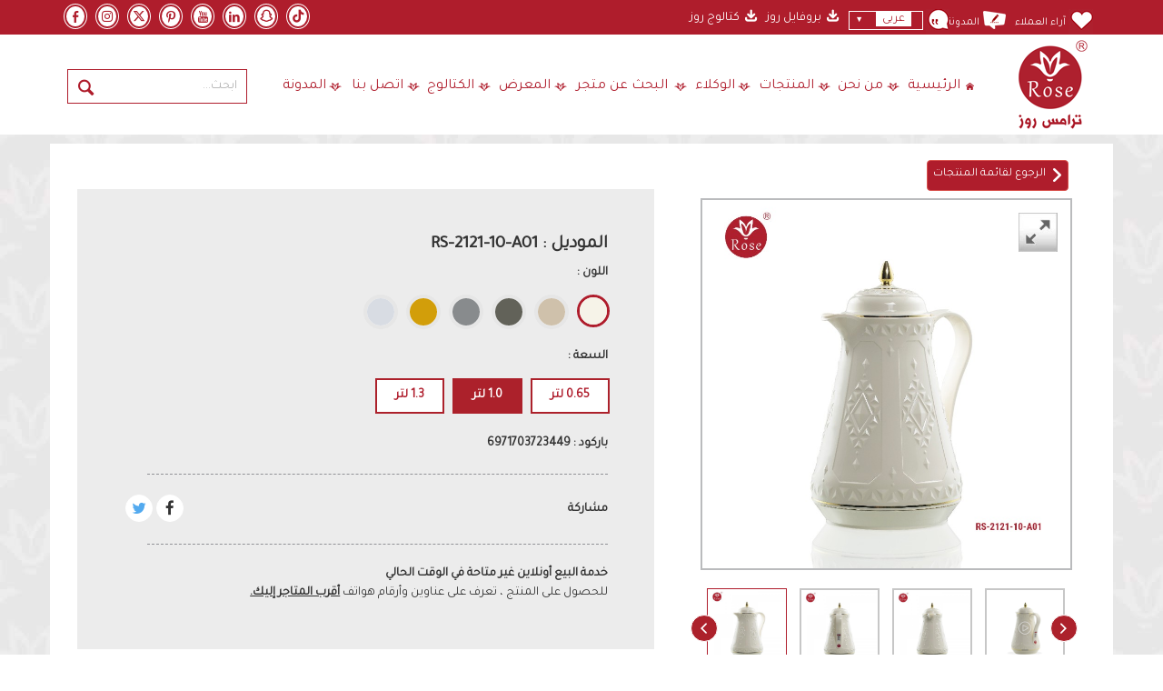

--- FILE ---
content_type: text/html; charset=UTF-8
request_url: https://www.rosethermos.com/Ar/Rose-Thermos-RS-2121-tea
body_size: 15837
content:
<!doctype html>
<html lang="en">
        <head>
        <!-- Basic page needs
        ============================================ -->
        <meta name="og:image" content="https://www.rosethermos.com/uploads/productImage/rosethermos_Rose-Thermos,-Model-RS-2121_3_2239__thumb.jpg" />
<meta name="og:title" content="Rose Thermos | products | vaccume flasks &amp; set of cups for coffee and tea  | Rose-Thermos-RS-2121-tea " />
<meta name="keywords" content="منتجات ترامس روز, طقم ترامس روز, اكسسوارات الشاي, اكسسوارات القهوة, منتج ترامس روز, تشكيلة اكسسوارات روز, ترامس روز, ترامس روز الأصلية, موديلات ترامس روز, أصناف ترامس روز, كتالوج ترامس روز, ألوان ترامس روز, ألوان روز, موديلات روز, أحجام ترامس روز, صور ترامس روز, ميديا ترامس روز, الموديل الجديد من ترامس روز, ألبوم صور ترامس روز, تشكيلة ترامس روز, تشكيلة موديلات ترامس روز, ترامس روز قهوة, ترامس روز شاي, دلة, دلة روز, موديلات ترامس روز الفخمة, فخامة ترامس روز" />
<meta name="description" content="تعرف على منتجات ترامس روز الأصلية عالية الجودة للشاي والقهوة، والمتوفرة مع أطقم ضيافة وفناجين فخمة √ ترامس ذهبية √ أشكال جديدة √ أفضل دلال قهوة للضيافة √ أحجام متنوعة" />
<title> ترامس روز | منتجاتنا | ترامس شاي وقهوة عالية الجودة & أطقم ضيافة  | Rose-Thermos-RS-2121-tea </title>
        <meta charset="utf-8">
        <meta name="author" content="ROSE">
        <!-- Mobile specific metas
        ============================================ -->
        <meta name="viewport" content="width=device-width, initial-scale=1.0, maximum-scale=1.0, user-scalable=no">
        <!-- Favicon
        ============================================ -->
        <link rel="shortcut icon" type="image/png" href="/themes/theme_ar/images/logo-icon.png">
        <!-- Google web fonts
        ============================================ -->
        <link href='https://fonts.googleapis.com/css?family=Yantramanav:400,700,900,300,500' rel='stylesheet' type='text/css'>
        <link href="https://fonts.googleapis.com/css?family=Tajawal&display=swap" rel="stylesheet">
        <!-- Libs CSS
        ============================================ -->
        <link rel="stylesheet" href="/themes/theme_ar/assets/css/defined.css">
        <link rel="stylesheet" href="/themes/theme_ar/assets/css/kalles-plyr.css">
        <!--<link rel="stylesheet" href="https://scripts.sirv.com/spin/sirv.spin.css">-->
        <link rel="stylesheet" href="/themes/theme_ar/assets/css/base.css">
        <link rel="stylesheet" href="/themes/theme_ar/assets/css/style.css">
        <link rel="stylesheet" href="/themes/theme_ar/assets/css/home-default.css">
        <link rel="stylesheet" href="/themes/theme_ar/assets/css/single-masonry-theme.css">
        <link rel="stylesheet" href="/themes/theme_ar/assets/css/single-product.css">
        <link rel="stylesheet" href="/themes/theme_ar/assets/css/responsive.css">

        <link rel="stylesheet" href="/themes/theme_ar//css/animate.css">
        <link rel="stylesheet" href="/themes/theme_ar//css/fontello.css">
        <link rel="stylesheet" href="/themes/theme_ar//css/bootstrap.min.css">
        <!-- Theme CSS
        ============================================ -->
        <link rel="stylesheet" href="/themes/theme_ar//js/rs-plugin/css/settings.css">
        <link rel="stylesheet" href="/themes/theme_ar//js/owlcarousel/owl.carousel.css">
        <link rel="stylesheet" href="/themes/theme_ar//js/colorpicker/colorpicker.css">
        <link rel="stylesheet" href="/themes/theme_ar//js/arcticmodal/jquery.arcticmodal.css">
        <link rel="stylesheet" href="/themes/theme_ar//css/style.css">
        <link rel="stylesheet" href="/themes/theme_ar//css/responsive2.css">
        <link rel="stylesheet" href="https://cdnjs.cloudflare.com/ajax/libs/fancybox/3.5.6/jquery.fancybox.min.css">
        <link rel="stylesheet" href="https://cdnjs.cloudflare.com/ajax/libs/font-awesome/6.4.2/css/all.min.css">


        <link rel="stylesheet" href="/themes/theme_ar//css/iframe-lightbox.css">
        <!-- <link rel="stylesheet" href="https://use.fontawesome.com/releases/v5.5.0/css/all.css" integrity="sha384-B4dIYHKNBt8Bc12p+WXckhzcICo0wtJAoU8YZTY5qE0Id1GSseTk6S+L3BlXeVIU" crossorigin="anonymous">		 -->
        <!-- JS Libs
                        ============================================ -->
        <!-- <script type="text/javascript" src="https://code.jquery.com/jquery-1.8.2.js"></script> -->

        <script src="/themes/theme_ar//js/jquery-2.1.1.min.js"></script>
        <!-- <script src="/themes/theme_ar//js/queryloader2.min.js"></script> -->
        <script>
            $(document).ready(function ()
            {
                $("#everything-wrapper").show();
                // $("body").queryLoader2({
                //     barHeight: 4,
                //     backgroundColor: '#fff',
                //     barColor: '#ff6a00',
                //     minimumTime: 2000,
                //     onComplete: function ()
                //     {
                //         // show promo popup
                //         if ($.arcticmodal && $('body').hasClass('promo_popup'))
                //         {
                //             $.arcticmodal({
                //                 url: "modals/promo.html"
                //             });
                //         }
                //     }
                // });
            });
        </script>
        <script src="/themes/theme_ar//js/main.js"></script>

        <script src="/themes/theme_ar//js/modernizr.js"></script>
        <!-- Old IE stylesheet
        ============================================ -->
        <!--[if lte IE 9]>
                <link rel="stylesheet" type="text/css" href="/themes/theme_ar//css/oldie.css">
        <![endif]-->
        <!-- <style>
            .overlay_border3 {
                width: 415px}

            .product_preview .owl-carousel .owl-item {
                width: 100px ;
                padding: 0 ;
                margin: 0 7px;
            }

            .owl-carousel .owl-item img {
                transform-style: preserve-3d;
                padding: 0px;
            }

            .product_preview {

                position: relative;
                padding-left: 41px;
                padding-right: 0px;

            }

            .thumbnails_carousel .owl-prev {

                left: -36px;
                border-right-width: 1px;

            }

            .may .owl-carousel .owl-item img {
                transform-style: preserve-3d;
                padding: 27px 9px;
            }
            #everything-wrapper {
                display : none;
            }
        </style> -->

    </head>
    <body class="front_page promo_popup" id="everything-wrapper">

    <div id="js_dimmed" class="dimmed1" style="width:100%; height: 100%; position: absolute; top:0; left: 0; z-index: 10000;background-color: #eee; opacity: 0.8;">
            <div class="dimmed2">
                <img src="/themes/theme_ar//images/loading2.gif" alt="loading"/>
            </div>
        </div>

        <div id="fb-root"></div>
        <script>(function (d, s, id)
            {
                var js, fjs = d.getElementsByTagName(s)[0];
                if (d.getElementById(id))
                    return;
                js = d.createElement(s);
                js.id = id;
                js.src = "//connect.facebook.net/en_US/sdk.js#xfbml=1&version=v2.5&appId=194364450619191";
                fjs.parentNode.insertBefore(js, fjs);
            }(document, 'script', 'facebook-jssdk'));</script>

        <!-- - - - - - - - - - - - - - Old ie alert message - - - - - - - - - - - - - - - - -->
        <!--[if lt IE 9]>
                <div class="ie_alert_message" style="width:100%;height:100%; background-color:#000;padding-top:50px">
                        <div class="container">
                                <div class="on_the_sides">
                                        <div class="left_side">
                                                <i class="icon-attention-5"></i> <span class="bold">Attention!</span> This page may not display correctly. We suggest that you upgrade to a newer version or <br><h1 class="bold" style="margin-top:50px; color:#fff">try a different browser</h1>
                                                </span>
                                        </div>
                                </div>
                        </div>
                </div>
        <![endif]-->
        <!-- - - - - - - - - - - - - - End of old ie alert message - - - - - - - - - - - - - - - - -->
        <!-- - - - - - - - - - - - - - Main Wrapper - - - - - - - - - - - - - - - - -->
        <div class="wide_layout">
            <!-- - - - - - - - - - - - - - Header - - - - - - - - - - - - - - - - -->
            <header id="header">
    <!-- - - - - - - - - - - - - - Top part - - - - - - - - - - - - - - - - -->
    <div class="top_part none-mob">
        <div class="container">
            <div class="row">
                <div class="col-md-4 col-sm-3">
                    <section class="streamlined">
                        <!-- - - - - - - - - - - - - - Social icon's list - - - - - - - - - - - - - - - - -->

                        <ul class="social_btns">
                                                        
                                                                                                <li>
                                        <a target="_blank" href="https://www.facebook.com/RoseThermos" class="icon_btn middle_btn social_facebook tooltip_container">
                                            <i class="icon-facebook-1"></i>
                                            <span class="tooltip bottom">Facebook</span>
                                        </a>
                                    </li>
                                                                                                                                <li>
                                        <a target="_blank" href="https://www.instagram.com/rosethermos/" class="icon_btn middle_btn social_instagram tooltip_container">
                                            <i class="fab fa-instagram"></i>
                                            <span class="tooltip bottom">Instgram</span>
                                        </a>
                                    </li>
                                                                                                                                <li>
                                        <a target="_blank" href="https://twitter.com/RoseThermos" class="icon_btn middle_btn social_twitter tooltip_container">
                                            <i class="fab fa-x-twitter"></i>
                                            <span class="tooltip bottom">X</span>
                                        </a>
                                    </li>
                                                                                                                                <li>
                                        <a target="_blank" href="https://www.pinterest.com/rosethermos/" class="icon_btn middle_btn social_pinterest tooltip_container">
                                            <i class="icon-pinterest-3"></i>
                                            <span class="tooltip bottom">Pinterest</span>
                                        </a>
                                    </li>
                                                                                                                                <li>
                                        <a target="_blank" href="https://www.youtube.com/c/RoseThermos" class="icon_btn middle_btn social_youtube tooltip_container">
                                            <i class="icon-youtube"></i>
                                            <span class="tooltip bottom">Youtube</span>
                                        </a>
                                    </li>
                                                                                                                                                                                            <li>
                                        <a target="_blank" href="https://www.linkedin.com/company/rosethermos" class="icon_btn middle_btn  tooltip_container">
                                            <i class="icon-linkedin-5"></i>
                                            <span class="tooltip bottom">Linkedin</span>
                                        </a>
                                    </li>
                                                                                                                                <li>
                                        <a target="_blank" href="https://www.snapchat.com/@rosethermos" class="icon_btn middle_btn  tooltip_container">
                                            <i class="fab fa-snapchat"></i>
                                            <span class="tooltip bottom">Snapchat</span>
                                        </a>
                                    </li>
                                                                                                                                <li>
                                        <a target="_blank" href="https://www.tiktok.com/@rosethermos" class="icon_btn middle_btn  tooltip_container">
                                            <i class="fab fa-tiktok"></i>
                                            <span class="tooltip bottom">Tiktok</span>
                                        </a>
                                    </li>
                                                                                    </ul>

                        <!-- - - - - - - - - - - - - - End social icon's list - - - - - - - - - - - - - - - - -->
                    </section><!--/ .streamlined-->
                </div><!--/ [col]-->
                <div class="col-lg-8 col-md-8 col-sm-8">
                    <!-- - - - - - - - - - - - - - Navigation of shop - - - - - - - - - - - - - - - - -->
                    <nav>
                        <ul class="topbar">
                            <li class="site_settings"><a href="/آراء-العملاء"><img src="/themes/theme_ar/images/test.jpg" alt="Rose-Testimonials">آراء العملاء</a></li>
                            <li class="site_settings"><a href="/المدونة"><img src="/themes/theme_ar/images/blog2.png" alt="Rose-Blog">المدونة</a></li>
                            <li>
                                                                <!-- - - - - - - - - - - - - - End of currency change - - - - - - - - - - - - - - - - -->
                            </li>
                            <li>
                                <!-- - - - - - - - - - - - - - Language change - - - - - - - - - - - - - - - - -->
                                <div class="alignright site_settings" id="space-lang">
                                    <img src="/themes/theme_ar/images/blog.jpg" alt=""><span class="current open_ en-outer"><span class="en">عربى</span></span>
                                    <ul class="dropdown site_setting_list language">
                                        <li class="animated_item">
                                            <a href="/home/changeLanguage/lang/ar">

<!--                                            <a href="">-->
                                                <img src="/themes/theme_ar/images/flag_s.jpg" alt="Rose-Arabic" style="margin-left:9px"> عربى
                                            </a>
                                        </li>
                                        <li class="animated_item">
                                            <a href="/home/changeLanguage/lang/en">

<!--                                            <a href="">-->
                                                <img src="/themes/theme_ar/images/flag_en2.jpg" alt="Rose-English" style="margin-right:9px">
                                                انجليزى
                                            </a>
                                        </li>

                                    </ul>
                                </div><!--/ .alignright.site_settings-->
                                <!-- - - - - - - - - - - - - - End of language change - - - - - - - - - - - - - - - - -->
                            </li>
                            <li>
                            <!--<img src="/themes/theme_ar/images/download.jpg" alt="">-->
                                <!--<a href="/" target="_blank">-->
                                <a href="/بروفايل" target="_blank">
                                    <div class="profile"><i class="icon-download-1" ></i> بروفايل روز</div>
                                </a>
                            </li>

                            <li>

                                <a href="/about/catalogueDownload" target="_blank">
                                    <div class="profile"><i class="icon-download-1" ></i> كتالوج روز</div>
                                </a>

                            </li>

                        </ul>
                    </nav>
                    <!-- - - - - - - - - - - - - - End navigation of shop - - - - - - - - - - - - - - - - -->
                </div> <!--/ [col]-->
                <!-- - - - - - - - - - - - - - Follow us - - - - - - - - - - - - - - - - -->

                <!-- - - - - - - - - - - - - - End follow us - - - - - - - - - - - - - - - - -->
            </div><!--/ .row-->
        </div><!--/ .container -->
    </div><!--/ .top_part -->
    <!-- - - - - - - - - - - - - - End of top part - - - - - - - - - - - - - - - - -->
    <!-- - - - - - - - - - - - - - Bottom part - - - - - - - - - - - - - - - - -->
    <div class="bottom_part white">
        <div class="sticky_part">
            <div class="container">			
                <!-- - - - - - - - - - - - - - mobile header logo+menu- - - - - - - - - - - - - - - - -->
                <div class="row none-desktop">			
                    <div class="mobi-header">
                        <!-- - - - - - - - - - - - - - Shopping cart - - - - - - - - - - - - - - - - -->
                        <div id="topnav" class="topsearch">
                            <a href="#" id="searchtoggl"><i class="fa fa-search fa-lg"></i></a></div>
                        <div id="searchbar" class="clearfix">
                            <form id="" action="/بحث" method="GET">
                                <button type="submit" id="searchsubmit" class="fa fa-search fa-4x"></button>
                                <input type="search" name="pr"  tabindex="1" id="s" placeholder=" ...بحث" autocomplete="on">  
                            </form>
                        </div>
                                                <!-- - - - - - - - - - - - - - End of shopping cart - - - - - - - - - - - - - - - - -->
                        <!-- - - - - - - - - - - - - - Login  - - - - - - - - - - - - - - - - -->
                                                <!-- - - - - - - - - - - - - - End of Login  - - - - - - - - - - - - - - - - -->


                        <div class="login-logo">
                            <a href="/ترامس-روز" class="logo">
                                <img src="/themes/theme_ar/images/logo.png" alt="ROSE-WEBSITE">
                            </a></div>

                        <nav class="full_width_nav main_navigation ">

                            <ul>
                                <li><a href="/ترامس-روز"><img src="/themes/theme_ar/images/home.png">الرئيسية</a></li>
                                <li>
                                    <a target="_blank" href="/من-نحن">
                                        <img id="ico" src="/themes/theme_ar/images/rose.png">من نحن 
                                    </a>
                                </li>
                                <li>
                                    <a  onclick="$('.submenuprod').toggle()" href="#"><img id="ico" src="/themes/theme_ar/images/rose.png">المنتجات</a>
                                    <ul class="theme_menu submenu submenuprod">
                                                                                    <li class="">
                                                <a href="/ترامس">ترامس</a>
                                            </li>
                                                                                    <li class="">
                                                <a href="/اكسسوارات">اكسسوارات</a>
                                            </li>
                                                                                    <li class="">
                                                <a href="/Sets">أطقم</a>
                                            </li>
                                                                            </ul>
                                </li>
                                <li>
                                    <a href="/الوكلاء"><img id="ico" src="/themes/theme_ar/images/rose.png">الوكلاء</a>
                                </li>
                                <li><a href="/المتاجر"><img id="ico" src="/themes/theme_ar/images/rose.png">البحث عن متجر</a></li>
                                <li>
                                    <a onclick="$('.submenugal').toggle()" href="#"><img id="ico" src="/themes/theme_ar/images/rose.png">المعرض</a>
                                    <ul class="theme_menu submenu submenugal">
                                        <li class="">
                                            <a href="/معرض-الصور">معرض الصور </a>
                                        </li>
                                        <li class="">
                                            <a href="/معرض-الفيديو">معرض الفيديو</a>
                                        </li>
                                    </ul>
                                </li>

                                <li>
                                    <a target="_blank" href="/about/catalogueDownload"><img id="ico" src="/themes/theme_ar/images/rose.png">كتالوج</a>
                                </li>

                                <li>
                                    <a href="/اتصل-بنا"><img id="ico" src="/themes/theme_ar/images/rose.png">اتصل بنا </a>
                                </li>
                                <li>
                                    <a href="/آراء-العملاء"><img id="ico" src="/themes/theme_ar/images/rose.png">آراء العملاء</a>
                                </li>

                                <li>
                                    <a href="/المدونة"><img id="ico" src="/themes/theme_ar/images/rose.png">المدونة</a>
                                </li>

                                <li>
                                    <h4>اللغة</h4>
                                    <a href="/home/changeLanguage/lang/en">
                                        <img src="/themes/theme_ar/images/rose.png">انجليزي
                                    </a>
                                </li>
                                                                <li>
                                    <h4>البروفايل</h4>
                                    <a href="/uploads/profile/Rose-Thermos-Profile_4.pdf" target="_blank">
                                        <img src="/themes/theme_ar/images/rose.png">تنزيل البروفايل 
                                    </a>
                                </li>
                            </ul>
                        </nav><!--/ .main_navigation-->
                    </div>
                </div>
                <!-- - - - - - - - - - - - - - End of mobile header - - - - - - - - - - - - - - - - -->


                <div class="row">
                    <div class="main_header_row none-mob">
                        <div class="col-xs-3 col-md-2 none-mob" style="z-index: 300;">
                            <!-- - - - - - - - - - - - - - Search form - - - - - - - - - - - - - - - - -->
                            <form class="clearfix search-new " action="/بحث" method="GET">
                                <input type="text" name="pr" value="" tabindex="1" placeholder="...ابحث" class="alignleft">
                                <button class="button_blue2 def_icon_btn alignleft" type="submit"></button>
                            </form><!--/ #search-->
                            <!-- - - - - - - - - - - - - - End search form - - - - - - - - - - - - - - - - -->
                        </div><!--/ [col]-->

                        <!-- - - - - - - - - - - - - - Main navigation wrapper - - - - - - - - - - - - - - - - -->
                                                                                                                                                            <div class="col-xs-6 col-md-8 none-mob">

                            <nav class="full_width_nav main_navigation newfont none-mob">
                                <ul class="none-mob">
                                    <li>
                                        <a href="/ترامس-روز"><img id="ico" src="/themes/theme_ar/images/home.png" alt="Rose-home">الرئيسية</a>
                                    </li>
                                    <li>
                                        <a target="_blank" href="/من-نحن"><img id="ico" src="/themes/theme_ar/images/rose.png" alt="Rose-about">من نحن</a>
                                    </li>
                                    <li class="has_submenu">
                                        <a href="#"><img  id="ico" src="/themes/theme_ar/images/rose.png" alt="Rose-products">المنتجات</a>
                                        <ul class="theme_menu submenu">
                                                                                            <li class="">
                                                    <a href="/ترامس">ترامس</a>
                                                </li>
                                                                                            <li class="">
                                                    <a href="/اكسسوارات">اكسسوارات</a>
                                                </li>
                                                                                            <li class="">
                                                    <a href="/Sets">أطقم</a>
                                                </li>
                                                                                    </ul>
                                    </li>
                                    <li>
                                        <a href="/الوكلاء"><img id="ico" src="/themes/theme_ar/images/rose.png" alt="Rose-agents">الوكلاء</a>
                                    </li>
                                    <li><a href="/المتاجر"><img id="ico" src="/themes/theme_ar/images/rose.png" alt="Rose-products">البحث عن متجر</a></li>
                                    <li class="has_submenu">
                                        <a href="#"><img id="ico" src="/themes/theme_ar/images/rose.png">المعرض</a>
                                        <ul class="theme_menu submenu">
                                            <li class="">
                                                <a href="/معرض-الصور">معرض الصور </a>
                                            </li>
                                            <li class="">
                                                <a href="/معرض-الفيديو">معرض الفيديو </a>
                                            </li>
                                        </ul>
                                    </li>

                                    <li>
                                        <a target="_blank" href="/الكتالوج"><img id="ico" src="/themes/theme_ar/images/rose.png">الكتالوج </a>
                                    </li>

                                    <li>
                                        <a href="/اتصل-بنا"><img id="ico" src="/themes/theme_ar/images/rose.png" alt="Rose-contactus">اتصل بنا </a>
                                    </li>
                                    
                                    <li>
                                        <a href="/المدونة"><img id="ico" src="/themes/theme_ar/images/rose.png" alt="Rose-Blog">المدونة</a>
                                    </li>
                                </ul>
                            </nav><!--/ .main_navigation-->
                        </div><!--/ [col]-->
                        <div class="col-xs-1 none-mob">
                            <!-- - - - - - - - - - - - - - Logo - - - - - - - - - - - - - - - - -->
                            <a href="/ترامس-روز" class="logo">
                                <img class="before-scrolled" src="/themes/theme_ar/images/logo.png" alt="Rose-logo">
                                <img class="after-scrolled" src="/themes/theme_ar/images/logo-scrolled.png" alt="Rose-logo">                            </a>
                            <!-- - - - - - - - - - - - - - End of logo - - - - - - - - - - - - - - - - -->
                        </div><!--/ [col]-->
                        <!-- - - - - - - - - - - - - - End of main navigation wrapper - - - - - - - - - - - - - - - - -->

                        <div class="col-xs-0 none-mob">
                            <div class="align_right">
                                <!-- - - - - - - - - - - - - - Shopping cart - - - - - - - - - - - - - - - - -->
                                                                <!-- - - - - - - - - - - - - - End of shopping cart - - - - - - - - - - - - - - - - -->
                                <!-- - - - - - - - - - - - - - Login  - - - - - - - - - - - - - - - - -->
                                <div class="login" id="js_login">
                                                                    </div><!--/ .login-->
                                <!-- - - - - - - - - - - - - - End of Login  - - - - - - - - - - - - - - - - -->
                            </div><!--/ .align_right-->

                        </div><!--/ [col]-->
                    </div><!--/ .main_header_row-->
                </div><!--/ .row-->
            </div><!--/ .container-->
        </div>
    </div><!--/ .bottom_part -->
    <!-- - - - - - - - - - - - - - End of bottom part - - - - - - - - - - - - - - - - -->
</header>            <!-- - - - - - - - - - - - - - End Header - - - - - - - - - - - - - - - - -->
            
<style>
    .sirv-spin-button.fullscreen:not(.large-icon) {
        background-image: none !important;
    }

    .large-icon.sirv-spin-button.fullscreen {

        background-image: url('/themes/theme_en/images/buttons01.jpg');
        background-size: contain;
        z-index: 114;
        cursor: pointer;
    }

    .product_preview .owl-carousel .owl-item.selected {
        border: 1px solid #af1d2c;
    }

    .large-icon.sirv-spin-button {
        opacity: 1;
        -webkit-transition: opacity 0.2s linear;
        transition: opacity 0.2s linear;
    }

    .large-icon.sirv-spin-button:hover {
        opacity: 1.0 !important;
    }


    .fancybox-thumbs__list a {
        background-size: contain;
        background-color: #fff;
    }

    .fancybox-thumbs__list a::before {
        border-width: 3px;
    }
</style>
<div id="fb-root"></div>
<script async defer crossorigin="anonymous" src="https://connect.facebook.net/ar_AR/sdk.js#xfbml=1&version=v4.0&appId=2131211670456706&autoLogAppEvents=1"></script>
<div class="cd-popup" role="alert" id="#mydiv">
    <div class="cd-popup-container" id="msg_cart2"></div> <!-- cd-popup-container -->
</div> <!-- cd-popup -->
            



    <div class="secondary_page_wrapper" style=" padding: 10px 0 10px;">
        <!-- - - - - - - - - - - - - - Product images & description - - - - - - - - - - - - - - - - -->
        <section class="section_offset">



            <div class="container products-in">

                <div class="single_product  backproducts">
                    <a class="btn btn-danger" id="backbtn-new" href="/ترامس"><i class="fas fa-angle-right" id="bk"></i>&nbsp; الرجوع لقائمة المنتجات</a>
                </div>

                <input type="hidden" value="29" id="js_product_design_id" />

                    <!-- <product images side-->
                    <!-- <p class="imglist"> -->

                <!-- </p>                 -->




                <!-- product info side -->
                <div class="col-lg-7 col-md-6 col-xs-12 col-sm-12 product-infors pr_sticky_su">
                    <div class="theiaStickySidebar">
                        <div class="kalles-section-pr_summary kalles-section summary entry-summary mt__40 sidebarproduct">
                            <h1 class="product_title entry-title fs__16" id="js_details3">
                                الموديل : RS-2121-10-A01                                <input type="hidden" value="648" id="js_product_id" name="js_product_id" />
                                <input type="hidden" value="RS-2121-10-A01" id="js_product_slug" name="js_product_slug" />
                            </h1>
                            <div class="flex wrap fl_between al_center price-review"></div>
                            <div class="btn-atc atc-slide btn_des_1 btn_txt_3">
                                <div id="callBackVariant_ppr">
                                    <div class="variations mb__20 style__circle size_medium style_color des_color_1" id="js_features_tr">
                                        <div class="swatch is-color kalles_swatch_js">
                                            <h4 class="swatch__title">اللون :
                                                <!--<span class="nt_name_current user_choose_js">white cream</span>-->
                                                <input type="hidden" value="5" id="js_current_color" />
                                            </h4>
                                            <ul class="swatches-select swatch__list_pr d-flex">

                                                                                                                                                                                                                                                                                                                                                                            <label id="js_color_select_5" for="color_btn_5" onclick="changeColor(5)">
                                                        <li class="ttip_nt tooltip_top_right nt-swatch swatch_pr_item is-selected" data-escape="A01 - Off white">
                                                            <span class="tt_txt">A01 - Off white</span>

                                                            
                                                                <span class="swatch__value_pr pr lazyload" style="background-color: #F6F3E8"></span>
                                                                                                                    </li>
                                                    </label>
                                                                                                                                                                                                                                                                <label id="js_color_select_12" for="color_btn_12" onclick="changeColor(12)">
                                                        <li class="ttip_nt tooltip_top_right nt-swatch swatch_pr_item " data-escape="A15 - Sandstone">
                                                            <span class="tt_txt">A15 - Sandstone</span>

                                                            
                                                                <span class="swatch__value_pr pr lazyload" style="background-color: #cfc1ab"></span>
                                                                                                                    </li>
                                                    </label>
                                                                                                                                                                                                                                                                <label id="js_color_select_21" for="color_btn_21" onclick="changeColor(21)">
                                                        <li class="ttip_nt tooltip_top_right nt-swatch swatch_pr_item " data-escape="A16 - Dove Gray">
                                                            <span class="tt_txt">A16 - Dove Gray</span>

                                                            
                                                                <span class="swatch__value_pr pr lazyload" style="background-color: #626259"></span>
                                                                                                                    </li>
                                                    </label>
                                                                                                                                                                                                                                                                <label id="js_color_select_27" for="color_btn_27" onclick="changeColor(27)">
                                                        <li class="ttip_nt tooltip_top_right nt-swatch swatch_pr_item " data-escape="A22 - oslo grey">
                                                            <span class="tt_txt">A22 - oslo grey</span>

                                                            
                                                                <span class="swatch__value_pr pr lazyload" style="background-color: #888b8d"></span>
                                                                                                                    </li>
                                                    </label>
                                                                                                                                                                                                                                                                <label id="js_color_select_28" for="color_btn_28" onclick="changeColor(28)">
                                                        <li class="ttip_nt tooltip_top_right nt-swatch swatch_pr_item " data-escape="A23 - Mustard">
                                                            <span class="tt_txt">A23 - Mustard</span>

                                                            
                                                                <span class="swatch__value_pr pr lazyload" style="background-color: #d29e0a"></span>
                                                                                                                    </li>
                                                    </label>
                                                                                                                                                                                                                                                                <label id="js_color_select_29" for="color_btn_29" onclick="changeColor(29)">
                                                        <li class="ttip_nt tooltip_top_right nt-swatch swatch_pr_item " data-escape="A24 - Snow">
                                                            <span class="tt_txt">A24 - Snow</span>

                                                            
                                                                <span class="swatch__value_pr pr lazyload" style="background-color: #d8dce3"></span>
                                                                                                                    </li>
                                                    </label>
                                                                                            </ul>
                                        </div>
                                        <div class="swatch is-label kalles_swatch_js">

                                                                                                                                                                                                <h4 class="swatch__title">السعة :
                                                        <!--<span class="nt_name_current user_choose_js">0.6 L</span>-->
                                                    </h4>
                                                    <ul class="swatches-select swatch__list_pr d-flex">
                                                                                                                                                                                                                                                                                                            <li class="js_feature_3 nt-swatch swatch_pr_item pr " data-escape=" 0.65 لتر" onclick="changeValue('3', '20')">
                                                                <span class="swatch__value_pr"> 0.65 لتر</span>
                                                            </li>
                                                                                                                                                                                                                                                                                                                    <input class="js_feature_value_inputs" id="js_feature_value_input_3" type="hidden" value="8" />
                                                                                                                        <li class="js_feature_3 nt-swatch swatch_pr_item pr is-selected" data-escape=" 1.0 لتر" onclick="changeValue('3', '8')">
                                                                <span class="swatch__value_pr"> 1.0 لتر</span>
                                                            </li>
                                                                                                                                                                                                                                                                                                            <li class="js_feature_3 nt-swatch swatch_pr_item pr " data-escape=" 1.3 لتر" onclick="changeValue('3', '10')">
                                                                <span class="swatch__value_pr"> 1.3 لتر</span>
                                                            </li>
                                                                                                            </ul>
                                                                                                                                    </div>
                                        <p class="swatch__title" id="price_ppr"> باركود : 6971703723449</p>
                                    </div>
                                </div>
                            </div>
                            <!-- <div id="trust_seal_ppr" class="pr_trust_seal tl_md tc">
                                <img class="img_tr_s1 lazyload w__100 max-width__330px" src="data:image/svg+xml,%3Csvg%20viewBox%3D%220%200%202244%20285%22%20xmlns%3D%22http%3A%2F%2Fwww.w3.org%2F2000%2Fsvg%22%3E%3C%2Fsvg%3E" alt="" data-srcset="assets/images/single-product/trust_img2.png"/>
                            </div> -->
                            <hr class="line-divide">
                            <div class="foot-wish" id="js_foot-wish">
                                    <div>
            </div>
    <div class="a2a_kit a2a_kit_size_32 a2a_default_style" data-a2a-url="https://www.rosethermos.com/Ar/RS-2121-10-A01" id="whish-footer">     
                <!-- AddToAny BEGIN -->
        <div class="share1"> مشاركة</div>
        <a class="a2a_button_twitter"><i class="fa fa-twitter"></i></a>
        <a class="a2a_button_facebook"><i class="fa fa-facebook-f"></i></a>
    </div>
    <script async src="https://static.addtoany.com/menu/page.js"></script>
    <link rel="stylesheet" href="https://netdna.bootstrapcdn.com/font-awesome/4.7.0/css/font-awesome.min.css">
                            </div>
                            <hr class="line-divide">
                            <div class="product_meta">

                                <b> خدمة البيع أونلاين غير متاحة في الوقت الحالي</b>
                                <p>للحصول على المنتج ، تعرف على عناوين وأرقام هواتف <a style="font-weight: 600;text-decoration: underline;" href="/المتاجر"> أقرب المتاجر إليك.</a>
                                </p>
                            </div>
                        </div>
                    </div>
                </div>
                <!-- end product info -->

                <div class="single_product overlay_border3" id="js_details_images" style="border: 0 solid #babbbd;">
                    <div style=" position:relative;border: 2px solid #babbbd;  margin-bottom: 5%;;">
                        <div class="large-icon sirv-spin-button fullscreen" onclick="largeScreen()"></div>

                                                    <a href="/uploads/productImage/rosethermos_Rose-Thermos,-Model-RS-2121_3.jpg" data-fancybox="images" id="x1">
                                <img class="js_image_zoom" src="/uploads/productImage/rosethermos_Rose-Thermos,-Model-RS-2121_3.jpg" id="img_zoom" data-zoom-image="/uploads/productImage/rosethermos_Rose-Thermos,-Model-RS-2121_3.jpg" alt="Rose Thermos, Model RS-2121" title="RS-2121-10-A01" />
                            </a>
                                                                                                                                                                    <a href="/uploads/productImage/rosethermos_Rose-Thermos,-Model-RS-2121_4.jpg" data-fancybox="images" id="x2">
                                    <img class="js_image_zoom" src="/uploads/productImage/rosethermos_Rose-Thermos,-Model-RS-2121_4.jpg" id="img_zoom2" data-zoom-image="/uploads/productImage/rosethermos_Rose-Thermos,-Model-RS-2121_4.jpg" alt="Rose Thermos, Model RS-2121" title="RS-2121-10-A01" style="display: none" />
                                </a>
                                                                                                                <a href="/uploads/productImage/rosethermos_Rose-Thermos,-Model-RS-2121_5.jpg" data-fancybox="images" id="x3">
                                    <img class="js_image_zoom" src="/uploads/productImage/rosethermos_Rose-Thermos,-Model-RS-2121_5.jpg" id="img_zoom3" data-zoom-image="/uploads/productImage/rosethermos_Rose-Thermos,-Model-RS-2121_5.jpg" alt="Rose Thermos, Model RS-2121" title="RS-2121-10-A01" style="display: none" />
                                </a>
                                                    
                                                    <a data-fancybox="images" data-width="500" data-height="500" href="/uploads/productVideofile/rosethermos_7779121_2021-11-01-12-30-18.mp4" id="x4">
                                <video width="100%" height="405px" controls style="display: none" id="video1">
                                    <source src="/uploads/productVideofile/rosethermos_7779121_2021-11-01-12-30-18.mp4" type="video/mp4">
                                </video>
                                <img id="video_img_1" src="/uploads/productVideoImage/rosethermos_8562603_2021-11-16-10-42-06.jpg" style="display:none" />
                            </a>
                        

                                                                                                                                                                    <a data-fancybox="images" data-type="iframe" data-src="https://ccidelce.sirv.com/Spins/RS-2121/2121-A01/2121-A01.spin" href="javascript:;" id="x5">
                                <iframe class="video-responsive" width="100%" src="https://ccidelce.sirv.com/Spins/RS-2121/2121-A01/2121-A01.spin" id="video2" style="display: none"></iframe>
                                <img id="video_img_2" src="/uploads/productVideoUrlImage/rosethermos_1287365_2021-11-01-13-14-26.jpg" style="display:none" />
                            </a>
                                            </div>

                    <div class="col_nav nav_medium">
                        <!-- - - - - - - - - - - - - - Prodcut thumbs carousel - - - - - - - - - - - - - - - - -->
                        <div class="product_preview">
                            <div class="owl_carousel" id="thumbnails">
                                                                                                                                                                                                                                                                                                                                                    <img id="js_image_1" onclick="viewImage('')" src="/uploads/productImage/rosethermos_Rose-Thermos,-Model-RS-2121_3_2239__thumb.jpg" alt="Rose Thermos, Model RS-2121" title="RS-2121-10-A01" />
                                                                                                                                                                                                                                            <img id="js_image_2" onclick="viewImage('2')" src="/uploads/productImage/rosethermos_Rose-Thermos,-Model-RS-2121_4_2240__thumb.jpg" alt="Rose Thermos, Model RS-2121" title="RS-2121-10-A01" />
                                                                                                                                                                <img id="js_image_3" onclick="viewImage('3')" src="/uploads/productImage/rosethermos_Rose-Thermos,-Model-RS-2121_5_2241__thumb.jpg" alt="Rose Thermos, Model RS-2121" title="RS-2121-10-A01" />
                                                                                                                                                                                                                                                                                                                                                                                                <img id="js_image_4" onclick="viewVideo('4')" src="/uploads/productVideoImage/rosethermos_8562603_2021-11-16-10-42-06.jpg" alt="Rose Thermos, Model RS-2121" title="RS-2121-10-A01" />
                                                                                                                <img id="js_image_5" onclick="viewVideo2('5')" src="/uploads/productVideoUrlImage/rosethermos_1287365_2021-11-01-13-14-26.jpg" alt="Rose Thermos, Model RS-2121" title="RS-2121-10-A01" />
                                    

                                                            </div>
                            <!--/ .owl-carousel-->
                        </div>
                        <!--/ .product_preview-->
                    </div>
                </div>

            </div>
        </section>
    </div>










<!-- description and review -->
<div id="wrap_des_pr">
    <div class="container container_des" style="background-color:#fff;">
        <div class="kalles-section-pr_description kalles-section kalles-tabs sp-tabs nt_section desktopshow">

            <!-- tab buttons -->
            <ul class="ul_none ul_tabs  fl_center fs__16 des_mb_2 des_style_1 textproduct">
                <li class="tab_title_block titlekalles active tab1">
                    <a class="db cg truncate pr" onclick="tabsContent('tab_product_description1', 'tab1')">مواصفات المنتج</a>
                </li>
                <li class="tab_title_block titlekalles tab2">
                    <a class="db cg truncate pr" onclick="tabsContent('tab_wash_and_care1', 'tab2')">التعليمات</a>
                </li>
                <li class="tab_title_block titlekalles tab3">
                    <a class="db cg truncate pr" onclick="tabsContent('tab_reviews_product1', 'tab3')">الضمان</a>
                </li>
            </ul>
            <!-- end tab buttons -->

            <!-- tab contents -->
            <div class="panel entry-content sp-tab des_mb_2 des_style_1 active" id="tab_product_description1">
                <div class="js_ck_view"></div>
                <div class="heading bgbl dn">
                    <a class="tab-heading flex al_center fl_between pr cd chp fwm" href="#tab_product_description1">
                        <span class="txt_h_tab">مواصفات المنتج</span><span class="nav_link_icon ">
                        </span>
                    </a>
                </div>
                <div class="sp-tab-content contentkalles" id="section1">
                    <h1>مواصفات المنتج</h1>
                    <p class="tc cb"><p style="text-align: right;">إن هذا المنتج الرائع تم تصنيعه من أفضل خامات البلاستيك الصحي - والآمن في الاستخدام المُلامس للطعام والشراب, كما أن القارورة الداخلية مُصنعة من أنقى أنواع الزجاج الخالي من مادة الاسبستوس الضارة</p></p>
                </div>
            </div>
            <div class="panel entry-content sp-tab des_mb_2 des_style_1 dn" id="tab_wash_and_care1">
                <div class="js_ck_view"></div>
                <div class="heading bgbl dn">
                    <a class="tab-heading flex al_center fl_between pr cd chp fwm" href="#tab_wash_and_care1"><span class="txt_h_tab">التعليمات</span><span class="nav_link_icon"></span></a>
                </div>
                <div class="sp-tab-content contentkalles" id="section2">
                    <h1>التعليمات</h1>
                    <p class="tc cb"><p style="text-align: right;"><span style="text-align: right;">- يتم ملئ الترمس حتى 3سم من الرقبة الزجاجية</span><br style="text-align: right;" /><br style="text-align: right;" /><span style="text-align: right;">- لا تستخدم أي أدوات صلبة داخل الترمس</span><br style="text-align: right;" /><br style="text-align: right;" /><span style="text-align: right;">- لا تستخدم مكعبات الثلج داخل الترمس لتجنب كسر الزجاج الداخلي</span><br style="text-align: right;" /><br style="text-align: right;" /><span style="text-align: right;">- لا يستخدم في حفظ منتجات الألبان أو رضعات الأطفال أو المشروبات الغازية</span><br style="text-align: right;" /><br style="text-align: right;" /><span style="text-align: right;">- لا يوضع الترمس في الميكروويف أو غسالة الأطباق</span><br style="text-align: right;" /><br style="text-align: right;" /><span style="text-align: right;">- بعد فترة من الاستخدام قد يحتاج الترمس أحياناً لشد القاعدة</span></p></p>
                </div>
            </div>
            <div class="panel entry-content sp-tab des_mb_2 des_style_1 dn" id="tab_reviews_product1">
                <div class="js_ck_view"></div>
                <div class="heading bgbl dn">
                    <a class="tab-heading flex al_center fl_between pr cd chp fwm" href="#tab_reviews_product1"><span class="txt_h_tab">الضمان</span><span class="nav_link_icon"></span></a>
                </div>
                <div class="sp-tab-content contentkalles" id="section3">
                    <h1>الضمان</h1>
                    <p class="tc cb"><p style="text-align: right;"><span style="text-align: right;">إن هذا المنتج مضمون لمدة ثلاث سنوات على الاحتفاظ بالحرارة</span></p></p>
                </div>
            </div>
            <!-- end tab contents -->
        </div>

        <div class="kalles-section-pr_description kalles-section kalles-tabs sp-tabs nt_section mobileshow">

            <!-- tab buttons -->
            <ul class="ul_none ul_tabs is-flex fl_center fs__16 des_mb_2 des_style_2">
                <li class="tab_title_block  active">
                    <a class="db cg truncate pr" href="#tab_product_description1">مواصفات المنتج</a>
                    <!-- <a class="db cg truncate pr" onclick="tabsContent('tab_product_description1', 'tab1')" >Product Specifications</a> -->
                </li>
                <li class="tab_title_block">
                    <!-- <a class="db cg truncate pr" onclick="tabsContent('tab_wash_and_care1', 'tab2')"  >Instructions</a> -->
                    <a class="db cg truncate pr" href="#tab_wash_and_care1">التعليمات</a>

                </li>
                <li class="tab_title_block">
                    <!-- <a class="db cg truncate pr" onclick="tabsContent('tab_wash_and_care1', 'tab3')" >Warranty</a> -->
                    <a class="db cg truncate pr" href="#tab_reviews_product1">الضمان</a>

                </li>
            </ul>
            <!-- end tab buttons -->

            <!-- tab contents -->
            <div class="panel entry-content sp-tab des_mb_2 des_style_2 clicked_accordion active" id="tab_product_description1">
                <div class="js_ck_view"></div>
                <div class="heading bgbl dn">
                    <a class="tab-heading flex al_center fl_between pr cd chp fwm" href="#tab_product_description1">
                        <span class="txt_h_tab">مواصفات المنتج</span>
                        <span class="nav_link_icon"></span>
                    </a>
                </div>
                <div class="sp-tab-content">
                    <!-- <h1>Product Specifications</h1> -->
                    <p class="cb"><p style="text-align: right;">إن هذا المنتج الرائع تم تصنيعه من أفضل خامات البلاستيك الصحي - والآمن في الاستخدام المُلامس للطعام والشراب, كما أن القارورة الداخلية مُصنعة من أنقى أنواع الزجاج الخالي من مادة الاسبستوس الضارة</p></p>
                </div>
            </div>
            <div class="panel entry-content sp-tab des_mb_2 des_style_2 dn clicked_accordion" id="tab_wash_and_care1">
                <div class="js_ck_view"></div>
                <div class="heading bgbl dn">
                    <a class="tab-heading flex al_center fl_between pr cd chp fwm" href="#tab_wash_and_care1">
                        <span class="txt_h_tab">التعليمات</span>
                        <span class="nav_link_icon"></span>
                    </a>
                </div>
                <div class="sp-tab-content" style="display:none;">
                    <!-- <h1>Instructions</h1> -->
                    <p class="cb"><p style="text-align: right;"><span style="text-align: right;">- يتم ملئ الترمس حتى 3سم من الرقبة الزجاجية</span><br style="text-align: right;" /><br style="text-align: right;" /><span style="text-align: right;">- لا تستخدم أي أدوات صلبة داخل الترمس</span><br style="text-align: right;" /><br style="text-align: right;" /><span style="text-align: right;">- لا تستخدم مكعبات الثلج داخل الترمس لتجنب كسر الزجاج الداخلي</span><br style="text-align: right;" /><br style="text-align: right;" /><span style="text-align: right;">- لا يستخدم في حفظ منتجات الألبان أو رضعات الأطفال أو المشروبات الغازية</span><br style="text-align: right;" /><br style="text-align: right;" /><span style="text-align: right;">- لا يوضع الترمس في الميكروويف أو غسالة الأطباق</span><br style="text-align: right;" /><br style="text-align: right;" /><span style="text-align: right;">- بعد فترة من الاستخدام قد يحتاج الترمس أحياناً لشد القاعدة</span></p></p>
                </div>
            </div>
            <div class="panel entry-content sp-tab des_mb_2 des_style_2 dn clicked_accordion" id="tab_reviews_product1">
                <div class="js_ck_view"></div>
                <div class="heading bgbl dn">
                    <a class="tab-heading flex al_center fl_between pr cd chp fwm" href="#tab_reviews_product1">
                        <span class="txt_h_tab">الضمان</span>
                        <span class="nav_link_icon"></span>
                    </a>
                </div>
                <div class="sp-tab-content" style="display:none;">
                    <!-- <h1>Warranty</h1> -->
                    <p class="cb"><p style="text-align: right;"><span style="text-align: right;">إن هذا المنتج مضمون لمدة ثلاث سنوات على الاحتفاظ بالحرارة</span></p></p>
                </div>
            </div>
            <!-- end tab contents -->
        </div>


    </div>
</div>

<div class="clearfix"></div>

<!-- </div> -->
<!--</div>-->
<!--</section>-->
<!--mask overlay-->
<div class="mask-overlay ntpf t__0 r__0 l__0 b__0 op__0 pe_none"></div>


<script>
if ( $( '.sp-tabs .tab-heading' ).length ) {
            $( document ).on( 'click', '.sp-tabs .tab-heading', function ( e ) {
                e.preventDefault();
                let _this      = $( this ),
                    parent     = _this.closest( '.sp-tab' ),
                    parent_top = _this.closest( '.sp-tabs' ),
                    el         = _this.closest( '.nt_section' ),
                    time       = 300,
                    time2      = time + 50;

                if ( el.length === 0 ) {
                    el = _this.closest( '.kalles-section' )
                }
                parent.addClass( 'clicked_accordion' )
                if ( parent.hasClass( 'active' ) ) {
                    parent.removeClass( 'active' );
                    parent.find( '.sp-tab-content' ).slideUp( time );
                } else {
                    parent_top.find( '.sp-tab' ).removeClass( 'active' );
                    parent.addClass( 'active' );
                    parent_top.find( '.sp-tab-content' ).slideUp( 150 );
                    parent.find( '.sp-tab-content' ).stop( true, true ).slideDown( time );
                    setTimeout( function () {
                        parent.find( '.sp-tab-content .js_packery' ).packery( 'layout' );
                        var el_active = parent_top.find( '.sp-tab.active .js_ck_view' );
                        if ( kallesIsVisible( el_active, true ) ) {
                            return;
                        }
                        var num_height = $( '.ntheader.live_stuck .sp_header_mid' ).height() || 0,
                            of_active  = el.find( ".sp-tab.active" ).offset().top - num_height - 10;
                        $( 'body,html' ).animate( { scrollTop : of_active } );
                    }, 200 );
                }
            } );
        }
</script>




<script>
    var x = 1;
    var imageId = "js_image_" + x;

    window.onload = function () {
        myfancyBox();


        setTimeout(function () {
            $('#js_dimmed').hide();
            $('.owl-item').removeClass('selected');
            $('#js_image_' + x).parent().addClass('selected');
        }, 500);

    }
    // $('#img_zoom3').elevateZoom({gallery:'thumbnails',galleryActiveClass:'active',cursor:"crosshair",responsive:true,easing:true,zoomWindowFadeIn:500,zoomWindowFadeOut:500,lensFadeIn:500,lensFadeOut:500});$(".open_qv").on("click",function(e){var ez=$(this).siblings('img').data('elevateZoom');$.fancybox(ez.getGalleryList());e.preventDefault();})
    function myfancyBox()
    {
        $('[data-fancybox="images"]').fancybox({

            iframe: {
                css: {
                    width: '600px'
                }
            },

            afterLoad: function (instance, current) {
                var pixelRatio = window.devicePixelRatio || 1;

                if (pixelRatio > 1.5)
                {
                    current.width = current.width / pixelRatio;
                    current.height = current.height / pixelRatio;
                }
            },
            thumbs: {
                autoStart: true,
                hideOnClose: false
            },
        });

    }

    function viewImage(id = "")
    {
        // $('.js_product_images').hide();
        $('.js_image_zoom').hide();
        $('#img_zoom').hide();
        $('#img_zoom2').hide();
        $('#img_zoom3').hide();
        $('#video1').hide();
        $('#video2').hide();
        $('#img_zoom' + id).show();
        if (id)
        {
            x = id;
        }
        else
        {
            x = 1;
        }
        $('.owl-item').removeClass('selected');
        $('#js_image_' + x).parent().addClass('selected');
        $('.zoomContainer').remove();
        $('#img_zoom' + id).elevateZoom({
            gallery: 'thumbnails', galleryActiveClass: 'active', cursor: "crosshair", responsive: true, easing: true, zoomWindowFadeIn: 500, zoomWindowFadeOut: 500, lensFadeIn: 500, lensFadeOut: 500
        });
        $('.zoomContainer').append('    <div class="large-icon" style="background-color:#fff;position: absolute; visibility: visible;"></div>')
    }

    function viewVideo(x)
    {
        // $('.js_product_images').hide();
        $('.js_image_zoom').hide();
        // $('#img_zoom').hide();
        // $('#img_zoom2').hide();
        // $('#img_zoom3').hide();
        $('.zoomContainer').remove();
        $('#video1').show();
        $('#video2').hide();
        $('.owl-item').removeClass('selected');
        $('#js_image_' + x).parent().addClass('selected');
    }


    function viewVideo2(x)
    {
        // $('#img_zoom').hide();
        // $('#img_zoom2').hide();
        // $('#img_zoom3').hide();
        // $('.js_product_images').hide();
        $('.js_image_zoom').hide();
        $('.zoomContainer').remove();
        $('#video1').hide();
        $('#video2').show();
        
        $('.owl-item').removeClass('selected');
        $('#js_image_' + x).parent().addClass('selected');

    }

    function largeScreen()
    {
        $('#x' + x).click();
    }
</script>


<script>
    var lastCheckedCapacity = "8";

    function changeColor(value)
    {
        $('#js_current_color').val(value);
        $('.ttip_nt').removeClass('is-selected');
        $('#js_color_select_' + value).addClass('is-selected');
        changeProduct(1);
    }

 
    function changeProduct(colorFlag)
    {

        var imageId1 = $(".is-nav-selected").attr("data-mdid");
        //        alert(imageId1);
        $('#js_dimmed').show();
        var design = $('#js_product_design_id').val();
        var color = $('#js_current_color').val();
        var str = "";

        if (!colorFlag) 
        {
            $('.js_feature_value_inputs').each(function (i, e)
            {
                str += ($(e).val() + ",");
            });
        }
        //        alert(design);
        //        alert(color);
        //        alert(lastCheckedCapacity);
        //        window.location.href = "" + "?design=" + design + "&color=" + color + "&str=" + str + "&lastCheckedCapacity=" + lastCheckedCapacity + "&lastImage=" + imageId1;
        
        $('#js_details3').load("/products/changeProduct", {design: design,
            color: color,
            str: str,
            lastCheckedCapacity: lastCheckedCapacity,
            ELK_CSRF_ROSE_CUSTOM: 'S05pb2d6T1lNbEhHUmpnUjNXemVQdUNYd0RGcEhWcjBWoqbhcbm0Mmy7x-KIVCJu-Q9-__OtK5C399mP5x2rMw==',
            'lang2': 'ar'
        }, function () {
            var id = $('#js_product_id').val();
            var designId = $('#js_product_design_id').val();
            var slug = $('#js_product_slug').val();

            var modelno = $('#js_details3').text();
            var imageId = "#js_image_" + x;
            var url = "/products/view";
            url += "/id/" + designId + "/pid/" + id;
            // window.history.pushState("XSTATE", "Title", url);
            window.history.pushState("XSTATE", "Title", "/Ar/" + slug);
            //            window.history.pushState("XSTATE", "Title", "/" + slug);
            $('#js_details_images').load("/products/loadProductData", {
                id: id,
                view: '_images',
                imageId: imageId,
                ELK_CSRF_ROSE_CUSTOM: 'S05pb2d6T1lNbEhHUmpnUjNXemVQdUNYd0RGcEhWcjBWoqbhcbm0Mmy7x-KIVCJu-Q9-__OtK5C399mP5x2rMw==',
                'lang2': 'ar'
            }, function () {
                $('.product_preview .owl_carousel').owlCarousel({
                    margin: 10,
                    themeClass: 'thumbnails_carousel',
                    nav: true,
                    navText: [],
                    rtl: window.ISRTL ? true : false
                });
                $('#js_dimmed').hide();
                myfancyBox();
                $(imageId).click();
            });
            $('#js_foot-wish').load("/products/loadProductData", {
                id: id,
                view: '_footWish',
                ELK_CSRF_ROSE_CUSTOM: 'S05pb2d6T1lNbEhHUmpnUjNXemVQdUNYd0RGcEhWcjBWoqbhcbm0Mmy7x-KIVCJu-Q9-__OtK5C399mP5x2rMw==',
                'lang2': 'ar'
            });
            $('#js_product_price_2').load("/products/loadProductData", {
                id: id,
                view: '_price',
                ELK_CSRF_ROSE_CUSTOM: 'S05pb2d6T1lNbEhHUmpnUjNXemVQdUNYd0RGcEhWcjBWoqbhcbm0Mmy7x-KIVCJu-Q9-__OtK5C399mP5x2rMw==',
                'lang2': 'ar'
            });
            $('#js_offer_title').load("/products/loadProductData", {
                id: id,
                view: '_offerTitle',
                ELK_CSRF_ROSE_CUSTOM: 'S05pb2d6T1lNbEhHUmpnUjNXemVQdUNYd0RGcEhWcjBWoqbhcbm0Mmy7x-KIVCJu-Q9-__OtK5C399mP5x2rMw==',
                'lang2': 'ar'
            });
            $('#js_features_tr').load("/products/loadProductData", {
                id: id,
                view: '_features',
                ELK_CSRF_ROSE_CUSTOM: 'S05pb2d6T1lNbEhHUmpnUjNXemVQdUNYd0RGcEhWcjBWoqbhcbm0Mmy7x-KIVCJu-Q9-__OtK5C399mP5x2rMw==',
                'lang2': 'ar'
            }, function () {
                //                lastCheckedCapacity = $('#js_feature_value_input_3').val();
            });
            $('#section1').load("/products/loadProductData", {
                id: id,
                view: '_section1',
                ELK_CSRF_ROSE_CUSTOM: 'S05pb2d6T1lNbEhHUmpnUjNXemVQdUNYd0RGcEhWcjBWoqbhcbm0Mmy7x-KIVCJu-Q9-__OtK5C399mP5x2rMw==',
                'lang2': 'ar'
            });
            $('#section2').load("/products/loadProductData", {
                id: id,
                view: '_section2',
                ELK_CSRF_ROSE_CUSTOM: 'S05pb2d6T1lNbEhHUmpnUjNXemVQdUNYd0RGcEhWcjBWoqbhcbm0Mmy7x-KIVCJu-Q9-__OtK5C399mP5x2rMw==',
                'lang2': 'ar'
            });
            $('#section3').load("/products/loadProductData", {
                id: id,
                view: '_section3',
                ELK_CSRF_ROSE_CUSTOM: 'S05pb2d6T1lNbEhHUmpnUjNXemVQdUNYd0RGcEhWcjBWoqbhcbm0Mmy7x-KIVCJu-Q9-__OtK5C399mP5x2rMw==',
                'lang2': 'ar'
            });
            $('#section4').load("/products/loadProductData", {
                id: id,
                view: '_section4',
                ELK_CSRF_ROSE_CUSTOM: 'S05pb2d6T1lNbEhHUmpnUjNXemVQdUNYd0RGcEhWcjBWoqbhcbm0Mmy7x-KIVCJu-Q9-__OtK5C399mP5x2rMw==',
                'lang2': 'ar'
            }, function () {


            });
            $('.zoomContainer').html("");
        });
    }
    function changeValue(feature, value)
    {
        $('.js_feature_' + feature).addClass("grey");
        $('#js_feature_value_' + value).removeClass("grey");
        $('#js_feature_value_input_' + feature).val(value);
        lastCheckedCapacity = value;
        changeProduct(0);
    }

    function tabsContent(id, tab) {
        $('.entry-content').hide();
        $('#' + id).show();
        $('.titlekalles').removeClass('active');
        $('.' + tab).addClass('active');

        return false;
    }
</script>           

            <div class="page_wrapper hotoffers" style="background-image:url('/themes/theme_ar//images/bg_prod2.png');background-repeat:no-repeat;background-position:50% -52%">
    <div class="container">
        <div class="row section_offset">
            <section class="section_offset animated may transparent" data-animation="fadeInDown">
                <h1 class="h1special-title44" style="padding-bottom: 2%;">منتجات قد تعجبك أيضاً</h1>
                <div class="type_3 products">
                    <div class="">
                        <div id="" class="">
                            <div class="owl_carousel carousel_in_tabs type_3 owl-carousel owl-theme owl-loaded  ">
                                                                                                                                                                                <div class="product_item" id="recomendedprods">
                                                                                    <div class="image_wrap">
                                                <a href="/Ar/712-CC-A33">
                                                    <img src="/uploads/productImage/rosethermos_712-CC-A33__3078__thumb.jpg" alt="712-CC-A33" title="712-CC-A33" class="overlay_border ">
                                                </a>
                                            </div><!--/. image_wrap-->
                                                                                <div class="overlay">
                                            <h2></h2>
                                            <a class="info" href="#"></a>
                                        </div>
                                                                                
                                        <div class="description">
                                            <h4 class="h1special-title">
                                                <a href="/Ar/712-CC-A33">
                                                    712-CC-A33                                                </a>
                                            </h4>
                                            <hr>
                                                                                                                                        
                                                                                    </div>
                                    </div><!--/ .product_item-->
                                                                                                                                                                                <div class="product_item" id="recomendedprods">
                                                                                    <div class="image_wrap">
                                                <a href="/Ar/MR-712-TR-A33">
                                                    <img src="/uploads/productImage/rosethermos_MR-712-TR-A33_3040__thumb.jpg" alt="MR-712-TR-A33" title="MR-712-TR-A33" class="overlay_border ">
                                                </a>
                                            </div><!--/. image_wrap-->
                                                                                <div class="overlay">
                                            <h2></h2>
                                            <a class="info" href="#"></a>
                                        </div>
                                                                                
                                        <div class="description">
                                            <h4 class="h1special-title">
                                                <a href="/Ar/MR-712-TR-A33">
                                                    MR-712-TR-A33                                                </a>
                                            </h4>
                                            <hr>
                                                                                                                                        
                                                                                    </div>
                                    </div><!--/ .product_item-->
                                                                                                                                                                                <div class="product_item" id="recomendedprods">
                                                                                    <div class="image_wrap">
                                                <a href="/Ar/RS-1212-10-CF-C73">
                                                    <img src="/uploads/productImage/rosethermos_Rose-Thermos,-Model-RS-C73_3_thumb.jpg" alt="Rose Thermos, Model RS-1212" title="RS-1212-10-CF-C73" class="overlay_border ">
                                                </a>
                                            </div><!--/. image_wrap-->
                                                                                <div class="overlay">
                                            <h2></h2>
                                            <a class="info" href="#"></a>
                                        </div>
                                                                                
                                        <div class="description">
                                            <h4 class="h1special-title">
                                                <a href="/Ar/RS-1212-10-CF-C73">
                                                    RS-1212-10-CF-C73                                                </a>
                                            </h4>
                                            <hr>
                                                                                                                                        
                                                                                    </div>
                                    </div><!--/ .product_item-->
                                                                                                                                                                                <div class="product_item" id="recomendedprods">
                                                                                    <div class="image_wrap">
                                                <a href="/Ar/RS-1212-06-CF-A12">
                                                    <img src="/uploads/productImage/rosethermos_Rose-Thermos,-Model-RS-1212_89_thumb.jpg" alt="Rose Thermos, Model RS-1212" title="RS-1212-06-CF-A12" class="overlay_border ">
                                                </a>
                                            </div><!--/. image_wrap-->
                                                                                <div class="overlay">
                                            <h2></h2>
                                            <a class="info" href="#"></a>
                                        </div>
                                                                                
                                        <div class="description">
                                            <h4 class="h1special-title">
                                                <a href="/Ar/RS-1212-06-CF-A12">
                                                    RS-1212-06-CF-A12                                                </a>
                                            </h4>
                                            <hr>
                                                                                                                                        
                                                                                    </div>
                                    </div><!--/ .product_item-->
                                                                                                                                                                                <div class="product_item" id="recomendedprods">
                                                                                    <div class="image_wrap">
                                                <a href="/Ar/MR-2424-TR60-A01">
                                                    <img src="/uploads/productImage/rosethermos_Rose-Thermos-Accessories_389__2735__thumb.jpg" alt="Rose Thermos Accessories" title="MR-2424-TR60-A01" class="overlay_border ">
                                                </a>
                                            </div><!--/. image_wrap-->
                                                                                <div class="overlay">
                                            <h2></h2>
                                            <a class="info" href="#"></a>
                                        </div>
                                                                                
                                        <div class="description">
                                            <h4 class="h1special-title">
                                                <a href="/Ar/MR-2424-TR60-A01">
                                                    MR-2424-TR60-A01                                                </a>
                                            </h4>
                                            <hr>
                                                                                                                                        
                                                                                    </div>
                                    </div><!--/ .product_item-->
                                                                                                                                                                                <div class="product_item" id="recomendedprods">
                                                                                    <div class="image_wrap">
                                                <a href="/Ar/RS-624-10-A01">
                                                    <img src="/uploads/productImage/rosethermos_Rose-Thermos,-Model-RS-624_26_3845__thumb.jpg" alt="Rose Thermos, Model RS-624" title="RS-624-10-A01" class="overlay_border ">
                                                </a>
                                            </div><!--/. image_wrap-->
                                                                                <div class="overlay">
                                            <h2></h2>
                                            <a class="info" href="#"></a>
                                        </div>
                                                                                
                                        <div class="description">
                                            <h4 class="h1special-title">
                                                <a href="/Ar/RS-624-10-A01">
                                                    RS-624-10-A01                                                </a>
                                            </h4>
                                            <hr>
                                                                                                                                        
                                                                                    </div>
                                    </div><!--/ .product_item-->
                                                                                                                                                                                <div class="product_item" id="recomendedprods">
                                                                                    <div class="image_wrap">
                                                <a href="/Ar/RS-1717-15-A01">
                                                    <img src="/uploads/productImage/rosethermos_Rose-Thermos,-Model-RS-1717_6_732__thumb.jpg" alt="Rose Thermos, Model RS-1717" title="RS-1717-15-A01" class="overlay_border ">
                                                </a>
                                            </div><!--/. image_wrap-->
                                                                                <div class="overlay">
                                            <h2></h2>
                                            <a class="info" href="#"></a>
                                        </div>
                                                                                
                                        <div class="description">
                                            <h4 class="h1special-title">
                                                <a href="/Ar/RS-1717-15-A01">
                                                    RS-1717-15-A01                                                </a>
                                            </h4>
                                            <hr>
                                                                                                                                        
                                                                                    </div>
                                    </div><!--/ .product_item-->
                                                                                                                                                                                <div class="product_item" id="recomendedprods">
                                                                                    <div class="image_wrap">
                                                <a href="/Ar/RS-2121-13-CF-A23">
                                                    <img src="/uploads/productImage/rosethermos_Rose-Thermos,-Model-RS-2121_83_2319__thumb.jpg" alt="Rose Thermos, Model RS-2121" title="RS-2020-13-CF-A23" class="overlay_border ">
                                                </a>
                                            </div><!--/. image_wrap-->
                                                                                <div class="overlay">
                                            <h2></h2>
                                            <a class="info" href="#"></a>
                                        </div>
                                                                                
                                        <div class="description">
                                            <h4 class="h1special-title">
                                                <a href="/Ar/RS-2121-13-CF-A23">
                                                    RS-2121-13-CF-A23                                                </a>
                                            </h4>
                                            <hr>
                                                                                                                                        
                                                                                    </div>
                                    </div><!--/ .product_item-->
                                                            </div><!--/ .owl_carousel-->
                        </div><!--/ #tab-1-->
                    </div>
                </div>
                <div class="center more" id="newmore"><a href="/ترامس" class="button_blue sp4">جميع المنتجات</a></div>
            </section><!--/ .section_offset-->
        </div><!--/ .row-->
    </div><!--/ .container-->
</div><!--/ .page_wrapper-->
            <!-- - - - - - - - - - - - - - Footer section- - - - - - - - - - - - - - - - -->
            <footer id="footer">
    <div class="footer_section">
        <div class="container">
            <div class="row">
                <div class="row">
                    <div class="col-md-7 col-sm-12">
                        <img src="/themes/theme_ar//images/footer-logo.jpg" alt="Rose-logo">
                        <p class="footer-text">
                            <span class="trademark">علامة روز التجارية ماركة مسجلة دولياً</span> <br>
                            كما أن تصميماتها حصرية ومسجلة ومحمية بموجب حقوق الملكية الفكرية بمختلف الدول                        </p>
                    </div>
                    <div class="col-md-5 col-sm-12">
                        <div class="footer-text2">
                            <h2>النشرة البريدية</h2>
                            اشترك لتحصل على أخر أخبار ترامس روز وكن أول من يشاهد أحدث التصميمات والموديلات                           
                            <br>
                            <div id='result_subscribe'  style="color:#285c9c;font-weight: 700"></div>
                            <form class="clearfix newsletter" id="newsletterForm" action="/Ar/Rose-Thermos-RS-2121-tea" method="post">
<input type="hidden" value="S05pb2d6T1lNbEhHUmpnUjNXemVQdUNYd0RGcEhWcjBWoqbhcbm0Mmy7x-KIVCJu-Q9-__OtK5C399mP5x2rMw==" name="ELK_CSRF_ROSE_CUSTOM" />                            <input type="email" name="newsletter_email" id='newsletter_email' tabindex="1" placeholder="البريد الإلكتروني..." class="alignleft">
                            <a href="javascript:void(0)" onclick="subscribe()" class="button_blue sp2 alignright">اشترك</a>
                            </form>
                        </div>
                    </div>
                </div>
                <div class="row">
                    <div class="col-md-2 col-sm-12 margin-min">
                        <section class="widget">
                            <h4>تصفح</h4>
                            <ul class="list_of_links explore">
                                <li><a href="/ترامس-روز">الرئيسية</a></li>
                                <li><a href="/من-نحن">من نحن</a></li>
                                                                    <li><a href="/ترامس">المنتجات</a></li>
                                                                <li><a href="/الوكلاء">الوكلاء </a></li>
                                <li><a href="/المتاجر">البحث عن متجر  </a></li>
                                <li><a href="/معرض-الصور">المعرض</a></li>
                                <li><a href="/آراء-العملاء">آراء العملاء </a></li>
                                <li><a href="/Instructions">تعليمات الاستخدام</a></li>
                            </ul>
                        </section>
                    </div>
                    <div class="col-md-2 col-sm-12 margin-min">
                        <section class="widget right-widget">
                            <h4>الأحكام</h4>
                            <ul class="list_of_links">
                                <li><a href="/الشروط-والأحكام">الشروط والأحكام</a></li>
                                <li><a href="/سياسات-الخصوصية">سياسة الخصوصية</a></li>
                            </ul>
                            <h4 class="margin-min">تحتاج مساعدة؟</h4>
                            <ul class="list_of_links">
                                <li><a href="/أسئلة-شائعة">الأسئلة الشائعة</a></li>
                                <li><a href="/اتصل-بنا">اتصل بنا</a></li>
                                <li><a href="/المدونة">المدونة</a></li>
                            </ul>                        </section>
                    </div>
                    <div class="col-md-3 col-sm-12 margin-min">
                        <section class="widget">
                            <h4>شركاء روز </h4>
                            <ul class="list_of_links explore">
                                <li><a href="/المتاجر#join-distributors">انضم إلى موزعينا</a></li>
                                <li><a href="/الوكلاء#join">انضم إلى وكلائنا</a></li>
                                <li><a target="_blank" href="/بروفايل">تحميل بروفايل روز </a></li>
                                <li><a target="_blank" href="/about/catalogueDownload">تحميل كتالوج روز </a></li>
                                <li><a target="_blank" href="/قائمة-الأصناف">تحميل قائمة المنتجات  (pdf)</a></li>
                                <li><a target="_blank" href="/catalogue/excel">تحميل قائمة المنتجات  (excel)</a></li>
                            </ul>
                        </section>
                    </div>
                    <div class="col-md-3 col-sm-12 connect">
                        <section class="widget">
                            <h4>تواصل معنا</h4>

                            <ul class="c_info_list">
                                                                    <li class="c_info_phone">+971 54 581 0188 (WhatsApp Only) <img src="/themes/theme_ar//images/phone.png"></li>
                                    <li class="c_info_mail"><img src="/themes/theme_ar//images/email.png"><a href="mailto: info@rosethermos.com">  info@rosethermos.com</a></li>
                                                            </ul>
                        </section>
                        <section class="widget">
                            <h4>تابعنا</h4>
                            <!-- - - - - - - - - - - - - - Social icon's list - - - - - - - - - - - - - - - - -->
                            <ul class="social_btns">
                                                        
                                                                                                            <li>
                                            <a target="_blank" href="https://www.facebook.com/RoseThermos" class="icon_btn middle_btn social_facebook tooltip_container">
                                                <i class="icon-facebook-1"></i>
                                                <span class="tooltip bottom">Facebook</span>
                                            </a>
                                        </li>
                                                                                                                                                <li>
                                            <a target="_blank" href="https://www.instagram.com/rosethermos/" class="icon_btn middle_btn social_instagram tooltip_container">
                                                <i class="fab fa-instagram"></i>
                                                <span class="tooltip bottom">Instgram</span>
                                            </a>
                                        </li>
                                                                                                                                                <li>
                                            <a target="_blank" href="https://twitter.com/RoseThermos" class="icon_btn middle_btn social_twitter tooltip_container">
                                                <i class="fab fa-x-twitter"></i>
                                                <span class="tooltip bottom">X</span>
                                            </a>
                                        </li>
                                                                                                                                                <li>
                                            <a target="_blank" href="https://www.pinterest.com/rosethermos/" class="icon_btn middle_btn social_pinterest tooltip_container">
                                                <i class="icon-pinterest-3"></i>
                                                <span class="tooltip bottom">Pinterest</span>
                                            </a>
                                        </li>
                                                                                                                                                <li>
                                            <a target="_blank" href="https://www.youtube.com/c/RoseThermos" class="icon_btn middle_btn social_youtube tooltip_container">
                                                <i class="icon-youtube"></i>
                                                <span class="tooltip bottom">Youtube</span>
                                            </a>
                                        </li>
                                                                                                                                                                                                                    <li>
                                            <a target="_blank" href="https://www.linkedin.com/company/rosethermos" class="icon_btn middle_btn  tooltip_container">
                                                <i class="icon-linkedin-5"></i>
                                                <span class="tooltip bottom">Linkedin</span>
                                            </a>
                                        </li>
                                                                                                                                                <li>
                                            <a target="_blank" href="https://www.snapchat.com/@rosethermos" class="icon_btn middle_btn  tooltip_container">
                                                <i class="fab fa-snapchat"></i>
                                                <span class="tooltip bottom">Snapchat</span>
                                            </a>
                                        </li>
                                                                                                                                                <li>
                                            <a target="_blank" href="https://www.tiktok.com/@rosethermos" class="icon_btn middle_btn  tooltip_container">
                                                <i class="fab fa-tiktok"></i>
                                                <span class="tooltip bottom">Tiktok</span>
                                            </a>
                                        </li>
                                                                                                </ul>
                            <!-- - - - - - - - - - - - - - End social icon's list - - - - - - - - - - - - - - - - -->
                        </section>
                    </div>
                </div>
            </div>
            <hr>
            <div class="row copyright">
                <div class="col-md-9 col-sm-12">
                    <p class=""> ترامس روز  2026  &copy; جميع الحقوق محفوظة</p>
                </div>
                <div class="col-md-3 col-sm-12 copyright-logo">
                   
                    Powered by  <a target="_blank" href="https://elinkegypt.com/"> <img src="/themes/theme_ar//images/elink.jpg" class="alignright">
                    </a>
                </div>
            </div>
        </div>
    </div>
</footer>
<script>
    function subscribe()
    {
        var email = $('#newsletter_email').val();
        var language='Arabic';
        var tokenvalue = 'S05pb2d6T1lNbEhHUmpnUjNXemVQdUNYd0RGcEhWcjBWoqbhcbm0Mmy7x-KIVCJu-Q9-__OtK5C399mP5x2rMw==';
        $('#result_subscribe').load('/home/subscribe', {email: email,language:language, 'ELK_CSRF_ROSE_CUSTOM': tokenvalue})

    }
</script>
        </div><!--/ [layout]-->
        <!-- - - - - - - - - - - - - - End Main Wrapper - - - - - - - - - - - - - - - - -->
        <!-- Include Libs & Plugins
        ============================================ -->
        <script src="/themes/theme_ar//js/iframe-lightbox.js"></script>
        <script>
            [].forEach.call(document.getElementsByClassName("iframe-lightbox-link"), function (el)
            {
                el.lightbox = new IframeLightbox(el);
            });
        </script>
        <!-- Include Libs & Plugins
        ============================================ -->
        <script src="/themes/theme_ar//js/jquery.elevateZoom-3.0.8.min.js"></script>
        <script src="https://cdnjs.cloudflare.com/ajax/libs/fancybox/3.5.6/jquery.fancybox.min.js"></script>
        <!-- <script src="/js/fancybox/source/jquery.fancybox.pack.js"></script> -->
        <!-- <script src="/js/fancybox/source/helpers/jquery.fancybox-media.js"></script> -->
        <!-- <script src="/js/fancybox/source/helpers/jquery.fancybox-thumbs.js"></script> -->

        <script src="/themes/theme_ar//js/jquery.appear.js"></script>
        <script src="/themes/theme_ar//js/owlcarousel/owl.carousel.min.js"></script>
        <script src="/themes/theme_ar//js/arcticmodal/jquery.arcticmodal.js"></script>
        <script src="/themes/theme_ar//twitter/jquery.tweet.min.js"></script>
        <script src="/themes/theme_ar//js/colorpicker/colorpicker.js"></script>
        <script src="/themes/theme_ar//js/retina.min.js"></script>
        <script type="text/javascript" src="https://s7.addthis.com/js/300/addthis_widget.js"></script>

        <!-- Theme files
        ============================================ -->
        <script src="/themes/theme_ar//js/theme.styleswitcher.js"></script>
        <script src="/themes/theme_ar//js/theme.plugins.js"></script>
        <script src="/themes/theme_ar//js/theme.core.js"></script>
        <script>
            function addToCartFromRecomended(pid)
            {
                var qty = 1;
                var tokenvalue = 'S05pb2d6T1lNbEhHUmpnUjNXemVQdUNYd0RGcEhWcjBWoqbhcbm0Mmy7x-KIVCJu-Q9-__OtK5C399mP5x2rMw==';
                $('#msg_cart2').load("/account/addToCart", {pid: pid, qty: qty, 'ELK_CSRF_ROSE_CUSTOM': tokenvalue}, function ()
                {
                    $('.cd-popup').show();
                    setTimeout(function ()
                    {
                        $(".cd-popup").fadeOut(1500);
                    }, 5000);
                    $('#js_cart').load("/account/loadCartPreview", {mob: 0, 'ELK_CSRF_ROSE_CUSTOM': tokenvalue}, function ()
                    {
                        $('#js_cart_mob').load("/account/loadCartPreview", {mob: 1, 'ELK_CSRF_ROSE_CUSTOM': tokenvalue}, function ()
                        {
                            $('body').off('click.dropdown', '[class*="open_"]');
                            $('body').on('click.dropdown', '[class*="open_"]', function (event)
                            {
                                $('.mydropdown').toggleClass('active visible');
                            });
                        });
                    });



                });
            }
        </script>
    </body>
</html>

--- FILE ---
content_type: text/html; charset=utf-8
request_url: https://ccidelce.sirv.com/Spins/RS-2121/2121-A01/2121-A01.spin
body_size: 136
content:
<!doctype html><html lang="en"><head><title>2121-A01.spin</title><meta charset="utf-8"><meta name="viewport" content="width=device-width, initial-scale=1, user-scalable=no"><style>html {height: 100%;} body {height: 100%; margin: 0; padding: 0; position: relative; overflow: hidden; font-family:sans-serif;}</style></head><body><div class="Sirv" data-src="//ccidelce.sirv.com/Spins/RS-2121/2121-A01/2121-A01.spin"></div><script src="//scripts.sirv.com/sirvjs/v3/sirv.js"></script></body></html>

--- FILE ---
content_type: text/css
request_url: https://www.rosethermos.com/themes/theme_ar/assets/css/single-masonry-theme.css
body_size: 5993
content:
#r--masonry-theme *{-webkit-box-sizing:border-box;box-sizing:border-box;word-wrap:break-word;text-align:left}#r--masonry-theme .r--masonry-theme{width:100%;float:left}#r--masonry-theme .r--masonry-theme .r--load-more{position:static!important;height:auto!important}#r--masonry-theme .r--masonry-theme .animate{opacity:0}#r--masonry-theme .r--masonry-theme .error-sort{text-align:center}#r--masonry-theme .r--masonry-theme .r--header{margin-bottom:5px}#r--masonry-theme .r--masonry-theme .r--filter-review{border-bottom:none}#r--masonry-theme .r--masonry-theme select{border:none;background:#f2f2f2}#r--masonry-theme .r--masonry-theme .r--star-head{width:auto}#r--masonry-theme .r--masonry-theme .r--grid{clear:both}#r--masonry-theme .r--masonry-theme .r--item-body{padding:0 7px 7px}#r--masonry-theme .r--masonry-theme .r--grid-item{min-height:125px;border-radius:5px;float:left;margin:0 0 15px;width:calc(100% - 8px);border:1px solid #ddd;padding:10px;background:#fff;overflow:hidden}#r--masonry-theme .r--masonry-theme .r--grid-item.r--grid-img{padding:0}#r--masonry-theme .r--masonry-theme .r--item-head{overflow:hidden;border-top-left-radius:3.5px;border-top-right-radius:3.5px;position:relative;min-height:32px;float:left;width:100%}#r--masonry-theme .r--masonry-theme .r--item-head.r--item-head-img{background:#000;max-height:280px}#r--masonry-theme .r--masonry-theme .r--item-head.r--item-head-img .r--img{margin-left:auto!important;margin-right:auto!important;width:100%;height:auto;max-width:100%;min-height:133px;vertical-align:middle;cursor:-webkit-zoom-in;cursor:zoom-in}#r--masonry-theme .r--masonry-theme .r--item-head-img .r--author{background:hsla(0,0%,100%,.9)}#r--masonry-theme .r--masonry-theme .r--author{background:#f2f2f2;max-width:90%;width:-webkit-max-content;width:-moz-max-content;width:max-content;float:left;margin:-2px 0 0 -2px}#r--masonry-theme .r--masonry-theme .r--author.r--author-img{position:absolute;bottom:8px;left:9px}#r--masonry-theme .r--masonry-theme .r--author .r--show-setting{margin-right:7px;float:left}#r--masonry-theme .r--masonry-theme .r--author .r--show-setting .r--avatar-default,#r--masonry-theme .r--masonry-theme .r--author .r--show-setting img{margin-right:0!important}#r--masonry-theme .r--masonry-theme .r--date-review{opacity:.5;display:block;width:-webkit-max-content;width:-moz-max-content;width:max-content;max-width:100%;float:left;margin-top:5px}#r--masonry-theme .r--masonry-theme .r--item-body{float:left;width:100%;border-bottom-right-radius:5px;border-bottom-left-radius:5px}#r--masonry-theme .r--masonry-theme .r--item-body .r--item-body-top{float:left;width:100%;margin-top:12px}#r--masonry-theme .r--masonry-theme .r--item-body .r--like-icon.dislike,#r--masonry-theme .r--masonry-theme .r--item-body .r--like-icon.like{margin-right:12px}#r--masonry-theme .r--masonry-theme .r--item-body .r--mobile-item{float:left;width:100%;margin:5px 0 0}#r--masonry-theme .r--masonry-theme .r--item-body .r--mobile-item .r--date-review{margin-top:0}#r--masonry-theme .r--masonry-theme .r--item-body .r--mobile-item time.r--date-review{float:left;margin-top:0;max-width:calc(100% - 25px);text-overflow:ellipsis;white-space:nowrap;overflow:hidden}#r--masonry-theme .r--masonry-theme .r--item-body .r--mobile-item img{float:right;padding:8px 0;cursor:pointer}#r--masonry-theme .r--masonry-theme .r--stars-author{float:left}#r--masonry-theme .r--masonry-theme .r--stars-author .r--flag-country{display:inherit;margin-left:10px}#r--masonry-theme .r--masonry-theme .r--stars-author .r--flag-country .flag-icon{width:16px}#r--masonry-theme .r--masonry-theme .r--content-review,#r--masonry-theme .r--masonry-theme .r--title-review{text-align:left;float:left;width:100%}#r--masonry-theme .r--masonry-theme .r--title-review{font-weight:700;margin:7px 0 0;font-size:1.1em!important}#r--masonry-theme .r--masonry-theme .r--content-review{margin:6px 0 0}#r--masonry-theme .r--masonry-theme .r--reply-helpul{margin:6px 0 0;width:100%}#r--masonry-theme .r--masonry-theme .r--helpul-item{margin:0 3px 0 0!important}#r--masonry-theme .r--masonry-theme .r--helpul-item.r--show-setting{margin-right:14px}#r--masonry-theme .r--masonry-theme .r--helpul-item.r--show-setting .r--like-icon.dislike,#r--masonry-theme .r--masonry-theme .r--reply-review{margin-right:0}#r--masonry-theme .r--masonry-theme .r--helpul-item:hover .r--like-title{text-decoration:underline;cursor:pointer}#r--masonry-theme .r--masonry-theme .r--helpul-item svg{float:left}#r--masonry-theme .r--masonry-theme .r--reply-review svg{margin-right:5px}#r--masonry-theme .r--masonry-theme .r--like-icon{margin-left:0}#r--masonry-theme .r--masonry-theme .r--like-title{margin-left:5px;color:#000}#r--masonry-theme .r--image-wrapper{position:relative;width:50px;height:50px;border-radius:3px;float:left;overflow:hidden}#r--masonry-theme .r--image-wrapper.r--img-active{border:1px solid #f5f5f5}#r--masonry-theme .r--image-wrapper img{width:100%;height:auto;max-width:100%;max-height:unset!important}#r--masonry-theme .fr-product-info{float:left;width:100%;padding:10px;border-top:1px solid #ddd;margin-top:10px}#r--masonry-theme .fr-product-info .r--router-feature{width:100%;float:left}#r--masonry-theme .fr-product-info .r--router-feature .r--feature-img{margin-right:10px}#r--masonry-theme .fr-product-info .r--router-feature .r--feature-img.r--img-active{border:1px solid #d9d9d9}#r--masonry-theme .fr-product-info .r--router-feature .r--feature-info{float:left;width:calc(100% - 60px)}#r--masonry-theme .fr-product-info .r--router-feature .r--feature-info.r--not-img{width:100%}#r--masonry-theme .fr-product-info .r--router-feature .r--feature-info span{color:#333}#r--masonry-theme .fr-product-info .r--router-feature .r--feature-info span.r--rate{color:#fff}#r--masonry-theme .fr-product-info .r--router-feature .r--feature-info .frp-handle,#r--masonry-theme .fr-product-info .r--router-feature .r--feature-info .frp-title{float:left;width:100%;line-height:1.2}#r--masonry-theme .fr-product-info .r--router-feature .r--feature-info .frp-title{font-weight:700;margin-bottom:3px}#r--masonry-theme .fr-product-info .r--router-feature .r--feature-info .r--rate,#r--masonry-theme .fr-product-info .r--router-feature .r--feature-info .r--star-active,#r--masonry-theme .fr-product-info .r--router-feature .r--feature-info .r--total-review{float:left}#r--masonry-theme .fr-product-info .r--router-feature .r--feature-info .r--star-active{margin-right:5px!important;width:15px}#r--masonry-theme .fr-product-info.fr-product-info-640{padding:10px 0 0}#r--masonry-theme .fr-product-info.fr-product-info-640 .r--router-feature .r--feature-img{width:40px;height:40px;margin-right:5px}#r--masonry-theme .fr-product-info.fr-product-info-640 .r--router-feature .r--feature-info{width:calc(100% - 45px)}#r--masonry-theme .r--hide-scroll{overflow:hidden!important}#r--masonry-theme .r--text-limit{text-overflow:ellipsis;white-space:nowrap;overflow:hidden}#r--masonry-theme .r--showing{line-height:2!important;padding-bottom:10px}#r--masonry-theme .r--filter-link{background:#f2f2f2;padding:6px 12px;border-radius:3px;cursor:pointer}#r--masonry-theme .r--filter-link .r--filter-icon{height:13px;border-radius:0!important}#r--masonry-theme .r--filter-link span{line-height:1.23;float:left;margin:0 9px 0 5px}#r--masonry-theme .r--filter-link .r--select{overflow:hidden;text-overflow:clip;white-space:nowrap}#r--masonry-theme .r--filter-link .r--select.r--icon-down{width:8px}#r--masonry-theme .r--filter-wrapper{float:right;padding-bottom:20px}#r--masonry-theme .r--filter-wrapper .r--sortBy span{float:left}#r--masonry-theme .r--filter-review.r--filter-mobile{margin-top:5px}#r--masonry-theme .r--filter-review.r--filter-mobile .r--filter-button{margin-right:7px;margin-top:5px}#r--masonry-theme .r--filter-review.r--filter-mobile .r--sort-button{margin-top:5px}#r--masonry-theme .r--filter-review.r--filter-mobile .r--filter-icon{margin-right:7px!important}#r--masonry-theme .r--filter-review.r--filter-mobile .r--showing{line-height:1.7!important}#r--masonry-theme .r--btn{border:none;min-width:50px;border-radius:3px;padding:9px 15px}#r--masonry-theme .r--loading-wp{position:relative;background:hsla(0,0%,100%,.8);min-height:250px}#r--masonry-theme .r--loading-wp .r--loading-bg{position:absolute;width:100%;height:100%;z-index:2000;background:hsla(0,0%,100%,.8);padding-top:150px}#r--masonry-theme .r--loading-pedding{float:left;width:100%;height:24px;text-decoration:none!important}#r--masonry-theme .r--loading-pedding ul{margin:0 auto;text-align:center}#r--masonry-theme .r--loading-pedding ul li{width:6px;height:6px;margin:0;list-style-type:none;-webkit-transition:all .5s ease;transition:all .5s ease;border-radius:50%;display:inline-block}#r--masonry-theme .r--loading-pedding ul li:first-child{-webkit-animation:right-1 1s infinite alternate;animation:right-1 1s infinite alternate;background-color:#999;-webkit-animation-delay:.1s;animation-delay:.1s}@-webkit-keyframes right-1{0%{-webkit-transform:translateY(-6px);transform:translateY(-6px)}to{-webkit-transform:translateY(6px);transform:translateY(6px)}}#r--masonry-theme .r--loading-pedding ul li:nth-child(2){-webkit-animation:right-2 1s infinite alternate;animation:right-2 1s infinite alternate;background-color:#999;-webkit-animation-delay:.2s;animation-delay:.2s}@-webkit-keyframes right-2{0%{-webkit-transform:translateY(-7px);transform:translateY(-7px)}to{-webkit-transform:translateY(7px);transform:translateY(7px)}}#r--masonry-theme .r--loading-pedding ul li:nth-child(3){-webkit-animation:right-3 1s infinite alternate;animation:right-3 1s infinite alternate;background-color:#999;-webkit-animation-delay:.3s;animation-delay:.3s}@-webkit-keyframes right-3{0%{-webkit-transform:translateY(-8px);transform:translateY(-8px)}to{-webkit-transform:translateY(8px);transform:translateY(8px)}}#r--masonry-theme .r--like-loading{display:inline-block}#r--masonry-theme .r--like-loading ul{display:inline-block;margin:0 auto}#r--masonry-theme .r--like-loading ul li{width:2px;height:2px;margin:2px;list-style-type:none;-webkit-transition:all .5s ease;transition:all .5s ease;border-radius:50%}#r--masonry-theme .r--like-loading ul li:first-child{-webkit-animation:right-1 1s infinite alternate;animation:right-1 1s infinite alternate;background-color:#333;-webkit-animation-delay:.1s;animation-delay:.1s}@keyframes right-1{0%{-webkit-transform:translateY(0);transform:translateY(0)}to{-webkit-transform:translateY(-10px);transform:translateY(-10px)}}#r--masonry-theme .r--like-loading ul li:nth-child(2){-webkit-animation:right-2 1s infinite alternate;animation:right-2 1s infinite alternate;background-color:#333;-webkit-animation-delay:.2s;animation-delay:.2s}@keyframes right-2{0%{-webkit-transform:translateY(0);transform:translateY(0)}to{-webkit-transform:translateY(-10px);transform:translateY(-10px)}}#r--masonry-theme .r--like-loading ul li:nth-child(3){-webkit-animation:right-3 1s infinite alternate;animation:right-3 1s infinite alternate;background-color:#333;-webkit-animation-delay:.3s;animation-delay:.3s}@keyframes right-3{0%{-webkit-transform:translateY(0);transform:translateY(0)}to{-webkit-transform:translateY(-10px);transform:translateY(-10px)}}#r--masonry-theme #r--review-theme .r--image-empty{display:-webkit-box;display:-ms-flexbox;display:flex;-webkit-box-orient:vertical;-webkit-box-direction:normal;-ms-flex-direction:column;flex-direction:column}#r--masonry-theme .r--op-04{opacity:.4}#r--masonry-theme .r--f-left{float:left}#r--masonry-theme .r--f-right{float:right;padding-bottom:10px}#r--masonry-theme .r--hide-scroll{padding-right:calc(100vw - 100%)}#r--masonry-theme .cls-star{fill:#ffb102}#r--masonry-theme .r--loading-el{display:inline-block;background:#333;pointer-events:none;width:5px;height:5px;border-radius:50%}#r--masonry-theme .r--stars .r--total-view{width:100%}#r--masonry-theme .r--stars-item{display:inline-block;position:relative}#r--masonry-theme .r--stars-item svg{float:left;margin-right:2.8px}#r--masonry-theme .r--stars-item svg.last{margin-right:0}#r--masonry-theme .r--star-gray-active{float:left;overflow:hidden;top:0;left:0;position:absolute;margin:0}#r--masonry-theme .r--star-gray-active>span{position:absolute;left:0}#r--masonry-theme img.r--avatar-img{width:25px;height:25px;border-radius:50%;float:left;margin-right:7px!important}#r--masonry-theme img.r--avatar-img.r--img-reply{width:33px;height:33px}#r--masonry-theme .r--overview .r--overview-left{float:left;display:-webkit-inline-box;display:-ms-inline-flexbox;display:inline-flex}#r--masonry-theme .r--overview .r--overview-left .r--star-block{float:left;text-align:center;margin:32px 8px 0;display:-webkit-box;display:-ms-flexbox;display:flex;-webkit-box-orient:vertical;-webkit-box-direction:normal;-ms-flex-direction:column;flex-direction:column}#r--masonry-theme .r--overview .r--overview-left .r--star-block .r--stars-item{display:-webkit-box;display:-ms-flexbox;display:flex;margin:auto}#r--masonry-theme .r--overview .r--overview-left .r--star-block.r--star-600{margin-left:50px;margin-right:50px}#r--masonry-theme .r--overview .r--overview-left .r--star-block.r--star-850{margin-left:25px;margin-right:25px}#r--masonry-theme .r--overview .r--overview-left .r--star-block.r--star-1200{margin-left:50px;margin-right:50px}#r--masonry-theme .r--overview .r--overview-left .r--rateList{float:left;margin-left:8px;width:100%}#r--masonry-theme .r--overview .r--overview-left .r--rateList .r--total-bar-default{min-width:150px;max-width:320px}#r--masonry-theme .r--overview .r--overview-left .r--rateList.r--rate-min{max-width:calc(100% - 100px);display:inline-block}#r--masonry-theme .r--overview .r--overview-left .r--rateList.r--rate-min .r--total-bar-default{min-width:90px}#r--masonry-theme .r--overview .r--overview-left .r--rateList.r--rate-600{width:360px;margin-right:32px}#r--masonry-theme .r--overview .r--overview-left .r--rateList.r--rate-850{width:400px;margin-left:16px;margin-right:32px}#r--masonry-theme .r--overview .r--overview-left .r--rateList.r--rate-1200{width:400px;margin-left:18px;margin-right:64px}#r--masonry-theme .r--overview .r--overview-left-mobi{display:inline-block}#r--masonry-theme .r--overview .r--overview-left-mobi .r--star-block{margin-top:10px;float:unset;margin-bottom:25px}#r--masonry-theme .r--overview .r--overview-left-mobi .r--rateList{width:100%;margin-left:0;max-width:100%!important}#r--masonry-theme .r--header{float:left;width:100%;margin-bottom:10px}#r--masonry-theme .r--header h3{width:-webkit-max-content;width:-moz-max-content;width:max-content;line-height:33px;margin:0}#r--masonry-theme .r--title-average{color:#333;font-size:1.0833em;width:100%;display:inline-block;line-height:1.16;text-align:center}#r--masonry-theme .r--stars_average{line-height:1.32;font-size:2.333em;color:#333;text-align:center;font-weight:700}#r--masonry-theme .r--total-view{display:inline-block;margin-top:7px;white-space:nowrap;line-height:1.16;text-align:center}#r--masonry-theme .r--rateList{table-layout:unset!important;margin:0;background-color:unset!important;border:none!important;overflow:unset!important}#r--masonry-theme .r--rateList *{overflow:inherit!important}#r--masonry-theme .r--rateList eval,#r--masonry-theme .r--rateList td,#r--masonry-theme .r--rateList th,#r--masonry-theme .r--rateList tr{margin:0;background-color:unset!important;border:none!important}#r--masonry-theme .r--rateList td{padding:10px 5px!important}#r--masonry-theme .r--rate-name{width:-webkit-max-content;width:-moz-max-content;width:max-content;padding-right:10px!important;line-height:1;white-space:nowrap;font-weight:400!important}#r--masonry-theme .r--rate-name.r--rate-name-mobile{padding-right:7px!important}#r--masonry-theme .r--rate-name.r--rate-name-mobile svg{margin-left:1px}#r--masonry-theme .r--rate-name div{min-height:16px}#r--masonry-theme .r--rate-numeral{width:100%;vertical-align:bottom}#r--masonry-theme .r--total-bar-default{background:#f2f2f2;border:none;height:3px;width:100%;float:left;margin-top:-5px}#r--masonry-theme .r--flex-center{display:-webkit-inline-box!important;display:-ms-inline-flexbox!important;display:inline-flex!important;-webkit-box-align:center;-ms-flex-align:center;align-items:center}#r--masonry-theme .r--center-middle{display:inline-block;float:left;position:absolute;top:50%!important;left:50%!important;-webkit-transform:translate(-50%,-50%)!important;transform:translate(-50%,-50%)!important;max-height:100%;max-width:100%}#r--masonry-theme .r--noneBack{background:0 0}#r--masonry-theme .r--bar_bak_gray{background:#ebebeb;height:3px;float:left;position:relative;min-width:10px}#r--masonry-theme .r--bar-active{float:right;width:9px;position:relative;height:3px}#r--masonry-theme .r--rate-percent-default{background:#fff;border:1px solid #d0d0d0;border-radius:2px;-webkit-box-sizing:border-box;box-sizing:border-box;color:#333;min-width:14.5px;text-align:center;line-height:100%;left:50%;padding:2px 5px!important;position:absolute;bottom:8px;word-break:normal!important;transform:translateX(-50%);-o-transform:translateX(-50%);-webkit-transform:translateX(-50%)}#r--masonry-theme .r--rate-percent-default .r--rate-after{z-index:2;border-color:#fff transparent transparent;border-width:2.4px 1.3px 0;bottom:-2.3px}#r--masonry-theme .r--rate-percent-default .r--rate-after,#r--masonry-theme .r--rate-percent-default .r--rate-before{display:inline-block;border-style:solid;height:0;left:50%;position:absolute;width:0;-webkit-transform:translate(-50%);transform:translate(-50%)}#r--masonry-theme .r--rate-percent-default .r--rate-before{border-color:#d0d0d0 transparent transparent;border-width:3.5px 2.3px 0;bottom:-4.2px}#r--masonry-theme .r--rateList .r--disable{pointer-events:none;opacity:.6}#r--masonry-theme .r--overview-right{display:inline-block}#r--masonry-theme .r--overview-right.r--overview-right-mobi{width:100%;margin-bottom:5px;margin-top:20px}#r--masonry-theme .r--image-items{display:inline-block;margin-top:8px;margin-bottom:15px}#r--masonry-theme .r--image-items ul{margin:4px 0}#r--masonry-theme .r--image-items ul img{cursor:-webkit-zoom-in;cursor:zoom-in}#r--masonry-theme .r--image-items h4{font-size:1.0833em;margin:5px 0}#r--masonry-theme .r--image-items li{background:#ebebeb;border-radius:3px;border:1px solid #ebebeb;margin:5px 5px 0 0!important;width:50px;height:50px;text-align:center;position:relative;overflow:hidden;display:inline-block}#r--masonry-theme .r--image-items li img{width:100%;max-height:none}#r--masonry-theme .r--image-items li:last-child{margin-right:0}#r--masonry-theme .r--image-items li.r--more-img{background:0 0;border-radius:3px;border:1px solid #ddd}#r--masonry-theme .r--image-items li.r--more-img img{width:auto;cursor:pointer}#r--masonry-theme .r--app-write-review .r--button{border:1px solid transparent;font-weight:700;min-width:121px;padding:0 7px;margin-left:10px}#r--masonry-theme .r--list-filter{display:inline-block;width:100%;margin-bottom:8px}#r--masonry-theme .r--list-filter ul{display:contents;margin:0}#r--masonry-theme .r--list-filter .r--title-filter{margin-right:5px}#r--masonry-theme .r--list-filter li{position:relative;display:inline-block;padding:6px 11px!important;min-width:62px;text-align:center;line-height:1.2;border:1px solid #c7c7c7;border-radius:3px;margin:0 5px 7px 0!important;font-weight:400}#r--masonry-theme .r--list-filter li:hover .r--close{display:inline-block}#r--masonry-theme .r--list-filter li .r--close{display:none;position:absolute;cursor:pointer;top:0;left:0;width:100%;height:100%;background:hsla(0,0%,100%,.82);border-radius:30px;text-align:center;line-height:27px}#r--masonry-theme .r--list-filter li.r--clear-all{border:none;padding:4px 5px;padding-left:2px!important}#r--masonry-theme .r--list-filter li.r--clear-all.r--clear-all-mobi{width:100%}#r--masonry-theme .r--list-filter li.r--clear-all a{color:initial;text-decoration:underline}#r--masonry-theme .r--filter-review{float:left;width:100%;margin-top:20px;border-bottom:1px solid #f2f2f2}#r--masonry-theme .r--filter-review select{color:rgba(51,51,51,.45);padding:2.5px 20px 2.5px 15px;border-radius:3px;-moz-appearance:none;-webkit-appearance:none;appearance:none}#r--masonry-theme .r--filter-review select::-ms-expand{display:none}#r--masonry-theme .r--filter,#r--masonry-theme .r--sortBy{float:right}#r--masonry-theme .r--filter .r--filter-icon,#r--masonry-theme .r--sortBy .r--filter-icon{margin-right:7px!important}#r--masonry-theme .r--sortBy span{display:inline-block}#r--masonry-theme .r--filter{margin-right:10px}#r--masonry-theme .r--wrapper-select{display:inline-block;position:relative}#r--masonry-theme .r--wrapper-select:before{content:"";height:0;width:0;position:absolute;top:11px;right:9px;border-left:3.5px solid transparent;border-right:3.5px solid transparent;border-top:3.5px solid #9f9797}#r--masonry-theme .el-icon-arrow-left:after{content:url(https://cdn.review.com/v/images/prev-left.svg);margin-left:-2px}#r--masonry-theme .el-icon-arrow-left:before,#r--masonry-theme .el-icon-arrow-right:before{display:none}#r--masonry-theme .el-icon-arrow-right:after{content:url(https://cdn.review.com/v/images/next-right.svg);margin-left:2px}#r--masonry-theme .el-icon-arrow-left,#r--masonry-theme .el-icon-arrow-right{margin-top:2px}#r--masonry-theme .r--deactive-click{pointer-events:none}#r--masonry-theme .r--loading-pagination{position:absolute;top:0;width:100%;height:100%;background:hsla(0,0%,100%,.8)}#r--masonry-theme .r--loading-pagination ul{position:absolute;top:45%;left:50%;-webkit-transform:translate(-50%,-50%);transform:translate(-50%,-50%)}#r--masonry-theme .r--text-load-more{color:initial;background:#f2f2f2;border-radius:5px;padding:6px 17px;line-height:1.2;font-weight:700}#r--masonry-theme .r--text-load-more:hover{text-decoration:underline}#r--masonry-theme #r--review-theme .r--load-more,#r--masonry-theme .r--loading-reviews{float:left;width:100%;text-align:center;margin:25px 0;color:#3d4246}#r--masonry-theme #r--review-theme .r--load-more a,#r--masonry-theme .r--loading-reviews a{display:inline-block}#r--masonry-theme .r--imgLoad{z-index:99;position:absolute;top:50%;left:50%;-webkit-transform:translate(-50%,-50%);transform:translate(-50%,-50%)}#r--masonry-theme .r--like{float:left}#r--masonry-theme .r--like-count,#r--masonry-theme .r--like-icon,#r--masonry-theme .r--like-loading,#r--masonry-theme .r--like-title,#r--masonry-theme .r--like svg{margin:0 0 0 3px;float:left;line-height:100%}#r--masonry-theme .r--like-count{margin-left:5px;float:left}#r--masonry-theme .r--like svg{width:15.762px}#r--masonry-theme .r--like .like svg{margin-top:-4px}#r--masonry-theme .r--like .dislike svg{margin-bottom:-2px}#r--masonry-theme .r--like .r--icon-like .cls-1,#r--masonry-theme .r--like .r--icon-like .cls-2{fill:none;stroke:#999;stroke-linejoin:round}#r--masonry-theme .r--like .r--icon-like .cls-1{stroke-linecap:round}#r--masonry-theme .r--like .r--icon-dislike .cls-1,#r--masonry-theme .r--like .r--icon-dislike .cls-2{fill:none;stroke:#999;stroke-linejoin:round}#r--masonry-theme .r--like .r--icon-dislike .cls-1{stroke-linecap:round}#r--masonry-theme .r--reply-helpul svg{height:20px}#r--masonry-theme .r--icon-reply{width:21.125px;margin-top:1px}#r--masonry-theme .r--icon-reply .cls-1{fill:none;stroke:#999}#r--masonry-theme .r--icon-reply .cls-2,#r--masonry-theme .r--icon-reply .cls-4{fill:transparent;stroke:#999}#r--masonry-theme .r--icon-reply .cls-2{stroke-linecap:round}#r--masonry-theme .r--icon-reply .cls-3{-webkit-clip-path:url(#clip-path);clip-path:url(#clip-path)}#r--masonry-theme .r--icon-reply .cls-5{stroke:none}#r--masonry-theme .r--like-active .r--icon-dislike .cls-1,#r--masonry-theme .r--like-active .r--icon-dislike .cls-2,#r--masonry-theme .r--like-active .r--icon-like .cls-1,#r--masonry-theme .r--like-active .r--icon-like .cls-2,#r--masonry-theme .r--like-active .r--icon-reply .cls-1,#r--masonry-theme .r--like-active .r--icon-reply .cls-2,#r--masonry-theme .r--like-active .r--icon-reply .cls-4{stroke:#333}#r--masonry-theme .r--tools-tip .text{display:none}#r--masonry-theme .r--author{padding:3px 12px 3px 3px;border-radius:50px;font-weight:700;text-align:left;line-height:25px;min-width:80px}#r--masonry-theme .r--author.r--no-author{padding:3px!important;min-width:0}#r--masonry-theme .r--author.r--name-empty{padding-right:3px;min-width:0}#r--masonry-theme .r--author.r--name-empty .r--avatar-default{margin-right:0!important}#r--masonry-theme .r--author-icon span{display:-webkit-inline-box;display:-ms-inline-flexbox;display:inline-flex}#r--masonry-theme .r--avatar-default,#r--masonry-theme .r--stars-author .img{float:left;width:25px;height:25px;line-height:25px;margin-right:7px!important}#r--masonry-theme .r--no-author .r--avatar-default{margin-right:0!important}#r--masonry-theme .r--star-head{width:100%}#r--masonry-theme .r--star-head .r--stars{float:left}#r--masonry-theme .r--star-head svg.verified{margin:2px 0 0 10px}#r--masonry-theme .r--star-head .r--stars-item{float:left}#r--masonry-theme .r--rate{float:left;margin-right:5px;padding:1px 5px;border-radius:3px;text-align:center;line-height:100%;background:#ffb102;color:#fff;font-weight:700}#r--masonry-theme li.r--img-load{background:#f2f2f2!important}#r--masonry-theme .body-review,#r--masonry-theme .r--content-reply,#r--masonry-theme .r--content-review,#r--masonry-theme .r--image-items{text-align:left}#r--masonry-theme .attribute-review.photos-verified{float:left}#r--masonry-theme .r--write-input .r--warning{border:1px solid #db2020;outline:none}@media only screen and (min-width:500px){#r--masonry-theme .r--title-filter{margin-right:11px}#r--masonry-theme .r--title-filter li{margin-right:8px}#r--masonry-theme .border-modal{width:375px}}#r--masonry-theme #show-modal:hover,#r--masonry-theme .r--dots-item,#r--masonry-theme .r--helpul-item svg:hover,#r--masonry-theme .r--show-more:hover,#r--masonry-theme .r--submit-form:hover,#r--masonry-theme .r--write-input svg:hover,#r--masonry-theme select:hover{cursor:pointer}#r--masonry-theme .v--modal-box .flag{width:15px}#r--masonry-theme .r--header-empty{float:left;padding-bottom:20px}#r--masonry-theme .r--header-empty .r--flex-center .r--star-block{margin-top:0!important}#r--masonry-theme .r--text-empty{float:left;text-align:center;padding-top:20px;margin-top:10px;width:100%;border-top:1px solid #f2f2f2}#r--masonry-theme .r--text-empty.r--text-empty-850{width:-webkit-max-content;width:-moz-max-content;width:max-content;border-top:none;padding-top:0;margin-top:55px}#r--masonry-theme .r--text-empty .r--text-btn-write{cursor:pointer;font-weight:700;text-decoration:underline}#r--masonry-theme #show-modal{display:inline-block;border:1px solid transparent;padding:0 10px;height:33px;border-radius:3px;font-weight:700;position:relative}#r--masonry-theme #show-modal .r--loading-write{width:100%;height:100%;background:hsla(0,0%,100%,.8)}#r--masonry-theme #show-modal .r--loading-write img{width:20px}#r--masonry-theme #show-modal svg{vertical-align:middle}#r--masonry-theme #show-modal .r--text-write{margin-left:8px;line-height:31px}#r--masonry-theme .r-icon--check{margin-left:7px!important}#r--masonry-theme .r--text-photo{font-weight:700}#r--masonry-theme .r--reply-modal .r--form-top .r--title-form{position:absolute;top:12px;width:calc(100% - 36px);padding-bottom:5px;background:#fff}#r--masonry-theme .r--popover-setting{float:left;width:100%}#r--masonry-theme .r--popover-setting .r--row-setting{float:left;width:100%;margin-bottom:10px}#r--masonry-theme .r--popover-setting label{float:left;width:100px;margin-right:5px}#r--masonry-theme .r--popover-setting .el-slider__runway,#r--masonry-theme .r--popover-setting input{float:left;width:calc(100% - 110px)}#r--masonry-theme .el-switch{margin-left:20px}#r--masonry-theme .r--loading{margin:20px;float:left}#r--masonry-theme .r--icon-filter,#r--masonry-theme .r--icon-sortby{margin-right:7px}@media only screen and (max-width:900px){#r--masonry-theme .r--rate-list-setting,#r--masonry-theme .r--rate-list-setting>span{float:left;width:100%}#r--masonry-theme .r--header-empty .r--overview-left{padding:7px 0}#r--masonry-theme .r--header-empty{width:100%}#r--masonry-theme .v--modal-box.r--modal::-webkit-scrollbar{-webkit-appearance:none;width:4px!important}#r--masonry-theme .v--modal-box.r--modal::-webkit-scrollbar-thumb{border-radius:5px;border:2px solid #c2c2c2!important;background:#c2c2c2!important}}#r--masonry-theme .r--img-not-found{margin-top:40px;background:unset}#r--masonry-theme .r--img-not-found p{margin-top:20px;font-size:1.2em}#r--masonry-theme #r--review-theme .r--mobile-item{position:relative;min-height:20px}#r--masonry-theme #r--review-theme .r--mobile-item img{position:absolute;right:0;top:50%;-webkit-transform:translateY(-50%);transform:translateY(-50%)}@media only screen and (max-width:600px){#r--masonry-theme .product-widget__review .review-item .review-number-widget{margin-left:3px!important}#r--masonry-theme .r--masonry-theme .r--reply-review{margin-left:5px!important}#r--masonry-theme #r--review-theme{max-width:100%}#r--masonry-theme #r--review-theme .r--grid .r--author{max-width:90%}#r--masonry-theme .r--write-cancel{margin-bottom:10px}}#r--masonry-theme .icon-close-popover{width:12px;height:12px;margin-bottom:10px;float:right;cursor:pointer}#r--masonry-theme .opacity-class{opacity:.2!important}#r--masonry-theme .r--setting-left{float:left;position:relative}#r--masonry-theme .r--setting-right{float:right;position:relative}#r--masonry-theme .r--show-setting{border:1px dashed red}#r--masonry-theme .r--show-setting div.r--avatar-default{margin-right:0!important}#r--masonry-theme .r--default-theme .r--show-setting .r--like-icon.dislike{margin-right:0}#r--masonry-theme .r--reply-form .r--setting-left label{margin:0}#r--masonry-theme .r--padding-setting{padding-bottom:10px}#r--masonry-theme .r--text-empty-setting{position:relative;margin-right:15px}#r--masonry-theme .r--show-pen,#r--masonry-theme .r--write-top .r--show-pen{display:block}#r--masonry-theme .r--empty-noty{margin:0 auto}#r--masonry-theme .r--loading-ajax{position:absolute;width:100%;top:0;height:100%;left:0;background:hsla(0,0%,100%,.81);z-index:99}#r--masonry-theme .r--review-total-widget{padding:5px;margin-bottom:10px}#r--masonry-theme .r--review-total-widget .review-item{display:-webkit-box;display:-ms-flexbox;display:flex}#r--masonry-theme .r--review-total-widget h1{margin:0 0 5px;font-size:18px}#r--masonry-theme .r--review-total-widget .r--stars{float:left}#r--masonry-theme .r--review-total-widget .review-number-widget{position:relative;float:left;margin-left:5px}#r--masonry-theme .r--loading-app-review{padding:100px 0 50px}#r--masonry-theme .r--loading-app-review ul{padding-left:0}@media only screen and (max-width:480px){#r--masonry-theme .sort{float:left!important}}.r--lage #r--masonry-theme .r--grid-item{width:calc(20% - 20px)!important}.r--tablet #r--masonry-theme .r--grid-item{width:calc(33.33% - 20px)!important}.r--mobile-plus #r--masonry-theme .r--grid-item{margin:0 10px 20px;width:calc(50% - 20px)!important}.r--mobile #r--masonry-theme .r--filter-review .r--filter-wrapper{float:left;width:100%;border-bottom:1px solid #e2e2e2;padding-bottom:5px;margin-bottom:10px}.r--mobile #r--masonry-theme .r--filter-review .r--filter-wrapper .r--filter,.r--mobile #r--masonry-theme .r--filter-review .r--filter-wrapper .r--sortBy{float:left}.r--mobile #r--masonry-theme .r--filter-review .r--filter-wrapper .r--sortBy{margin-right:10px;margin-bottom:10px}.r--mobile #r--masonry-theme .r--filter-review .r--filter-wrapper .r--filter{margin-bottom:10px}.r--desktop #r--masonry-theme .r--rateList tr:hover{cursor:pointer}.r--desktop #r--masonry-theme .r--tools-tip{position:relative;cursor:pointer;float:left}.r--desktop #r--masonry-theme .r--tools-tip img,.r--desktop #r--masonry-theme .r--tools-tip svg{vertical-align:middle}.r--desktop #r--masonry-theme .r--tools-tip:hover .text{display:block}.r--desktop #r--masonry-theme .r--verified-review svg{fill:#05d92d}.r--desktop #r--masonry-theme .r--tools-tip .text{background:#fff;border-radius:4px;border:1px solid #ebebeb;-webkit-box-shadow:1px 1px 3px #e6e6e6;box-shadow:1px 1px 3px #e6e6e6;font-size:.9em;left:50%;padding:3px 10px!important;position:absolute;top:-35px;text-align:center;-webkit-transform:translateX(-50%);transform:translateX(-50%);white-space:nowrap;z-index:999}.r--desktop #r--masonry-theme .r--masonry-theme .r--grid{margin:0 -10px}.r--desktop #r--masonry-theme .r--masonry-theme .r--grid-item{margin:0 10px 20px;width:calc(25% - 20px);padding:0}.r--desktop #r--masonry-theme .r--item-body-top{margin-top:14px}.r--desktop #r--masonry-theme .r--item-head{min-height:36px}.r--desktop #r--masonry-theme .r--showing{display:inline-block;line-height:23px}.r--desktop #r--masonry-theme .r--grid-item:hover{-webkit-box-shadow:1px 1px 5px rgba(0,0,0,.16);box-shadow:1px 1px 5px rgba(0,0,0,.16)}.r--desktop #r--masonry-theme .r--author{margin:10px 0 0 10px}.r--desktop #r--masonry-theme .r--author.r--author-img{margin-left:0}.r--desktop #r--masonry-theme .r--item-body{padding:0 15px 12px}.r--desktop #r--masonry-theme .r--load-more span:hover{cursor:pointer;text-decoration:underline}@media only screen and (max-width:1000px){.r--desktop .r--masonry-theme .r--item-body{padding:0 7.5px 12px 12px}}@media only screen and (max-width:600px){.r--masonry-theme .r--grid-item{min-height:auto}.r--masonry-theme .r--grid-item .r--author-info{width:-webkit-max-content;width:-moz-max-content;width:max-content;max-width:100%}.r--masonry-theme .r--item-body .r--like-icon.like{margin-right:5px}}.r--grid-img .r--2,.r--grid-img .r--3{height:280px;position:relative}.r--grid-img .r--2,.r--grid-img .r--2 div,.r--grid-img .r--3,.r--grid-img .r--3 div{background-position:50%!important;background-repeat:no-repeat!important;background-size:cover!important}.r--grid-img .r--3 .r--left{border-right:1px solid #f2f2f2}.r--grid-img .r--3 .r--left,.r--grid-img .r--3 .r--right{width:50%;float:left;height:100%;cursor:-webkit-zoom-in;cursor:zoom-in}.r--grid-img .r--3 .r--right{border-left:1px solid #f2f2f2}.r--grid-img .r--3 .r--right div{height:50%;float:left}.r--grid-img .r--3 .r--right .r--top{border-bottom:1px solid #f2f2f2}.r--grid-img .r--3 .r--right .r--bottom{border-top:1px solid #f2f2f2}.r--grid-img .r--3 .r--right .r--bottom .r--more-img{float:left;width:100%;height:100%;background:rgba(0,0,0,.4);color:#fff;font-size:2.2em;text-align:center!important;line-height:139px;cursor:pointer}.r--grid-img .r--2 .r--left,.r--grid-img .r--2 .r--right{cursor:-webkit-zoom-in;cursor:zoom-in;float:left}.r--grid-img .r--2.r--vertial .r--left,.r--grid-img .r--2.r--vertial .r--right{width:50%;height:100%}.r--grid-img .r--2.r--vertial .r--left{border-right:1px solid #f2f2f2}.r--grid-img .r--2.r--vertial .r--right{border-left:1px solid #f2f2f2}.r--grid-img .r--2.r--horizontal .r--left,.r--grid-img .r--2.r--horizontal .r--right{width:100%;height:50%}.r--grid-img .r--2.r--horizontal .r--left{border-bottom:1px solid #f2f2f2}.r--grid-img .r--2.r--horizontal .r--right{border-top:1px solid #f2f2f2}.r--more-action{background:#fff;float:left;width:100%;text-align:center;border-bottom:1px solid #ebebeb;padding:12px 0;position:relative}.r--more-action .r--like .r--icon-dislike .cls-1,.r--more-action .r--like .r--icon-dislike .cls-2,.r--more-action .r--like .r--icon-like .cls-1,.r--more-action .r--like .r--icon-like .cls-2{fill:none;stroke:#999;stroke-linejoin:round}.r--more-action .r--icon-reply .cls-2{stroke-linecap:round}.r--more-action .r--icon-reply .cls-2,.r--more-action .r--icon-reply .cls-4{fill:transparent;stroke:#999}.r--more-action .r--more-action-header{float:left;width:100%;text-align:center;border-bottom:1px solid #ebebeb;padding:12px 0;position:relative}.r--more-action .r--more-action-header h3{margin:0}.r--more-action .r--more-action-header .r--close{position:absolute;top:50%;right:12px;-webkit-transform:translateY(-50%);transform:translateY(-50%)}.r--more-action .r--like-count,.r--more-action .r--like-icon,.r--more-action .r--like-loading,.r--more-action .r--like-title,.r--more-action .r--like svg{float:left;line-height:100%}.r--more-action .r--icon-reply{width:21.125px;margin-top:1px;float:left}.r--more-action .r--helpul-item span{float:left}.r--more-action .r--like svg{width:15.762px}.r--more-action .r--like-count{margin-left:5px}.r--more-action ul{float:left;width:100%;padding:10px 18px 15px;margin:0}.r--more-action li{float:left;width:100%;margin:0!important;padding:15px 0}.r--more-action svg{vertical-align:middle;margin-right:14px}.r--more-action .r--like{margin:0!important}.r--more-action .r--like .dislike svg,.r--more-action .r--like .like svg{margin-left:0}.r--more-action h3{margin:0}.r--more-action .r--close{position:absolute;top:50%;right:12px;-webkit-transform:translateY(-50%);transform:translateY(-50%)}

--- FILE ---
content_type: text/css
request_url: https://www.rosethermos.com/themes/theme_ar/assets/css/single-product.css
body_size: 4008
content:
li.l_custom_svg svg {
    width: 35px;
    height: 35px;
    color: #222;
    margin: 5px;
}

.lt-block-reviews {
    min-height: 10px;
    clear: both;
}

.r--bar-active {
    background-color: rgb(253, 188, 0);
}

.r--rate-percent-default {
    border-color: rgb(208, 208, 208);
}

.r--rate-after {
    border-top-color: rgb(255, 255, 255);
}

.r--rate-before {
    border-top-color: rgb(208, 208, 208);
}

.r--avatar-default {
    background: #f4b459;
    color: #ffffff;
    border-radius: 50%;
    text-align: center;
    text-transform: uppercase;
    font-weight: normal;
}

.avatar--bg-red {
    background: #ea5644;
}

.avatar--bg-purple {
    background: #725ead;
}

.avatar--bg-blue {
    background: #4490c7;
}

.r--verified-review .text {
    color: rgb(5, 217, 45);
}

.r--flag-country .text {
    color: rgb(5, 217, 45);
}

.r--masonry-theme {
    background: transparent !important;
    border: none;
}

#r--masonry-theme .r--header,
#r--masonry-theme .r--masonry-theme {
    display: block;
    float: none;
    overflow: hidden;
}

.r--filter-wrapper span,
.r--filter-wrapper span *,
.r--grid-item, .r--grid-item * {
    color: #333333;
}

.r--write-review .r--write-wrapper .r--write-top {
    width: calc(100% + 30px);
    margin-left: -15px;
    padding: 0 15px 24px;
    border-bottom: 1px solid #f2f2f2;
    margin-bottom: 10px;
    float: left;
}

.r--write-review .r--write-wrapper .r--rate-review .r--label-quality {
    margin-right: 24px;
}

.r--write-review .r--write-input label {
    font-weight: 600;
    display: inline-block;
    margin: 0;
    color: #696969;
}

.r--write-review .r--write-input {
    float: left;
    width: 100%;
    margin-top: 10px;
    margin-bottom: 0 !important;
}

.r--write-review textarea {
    margin: 0;
    float: left;
    width: 100%;
    height: 99px;
    border: 1px solid #bfbfbf;
    border-radius: 3px;
    padding: 12px 9px;
    resize: none;
    -webkit-box-sizing: border-box;
    box-sizing: border-box;
}

.r--write-review input {
    border: 1px solid #bfbfbf;
    float: left;
    width: 100%;
    height: 33px;
    border-radius: 3px;
    margin: 0;
    padding: 0 9px;
    -webkit-box-sizing: border-box;
    box-sizing: border-box;
}

.r--write-review .r--write-input input,
.r--write-review .r--write-input textarea {
    margin-top: 10px;
    margin-left: 0 !important;
    margin-bottom: 0 !important;
    margin-right: 0 !important;
}

.r--write-review .r--title-form span {
    font-size: 1.3333rem;
    font-weight: 700;
}

.r--write-review .r--title-form {
    margin-bottom: 15px;
    float: left;
    width: 100%;
    min-height: 15px;
}

.r--write-review .r--write-submit .r--button {
    height: 33px;
    margin: 0 !important;
    line-height: 31px !important;
    background: #FFB102;
}

.r--write-review .r--submit-form {
    border: 1px solid transparent;
    border-radius: 3px;
    padding: 0 20px;
    height: 33px;
    display: block;
    text-align: right;
}

.r--write-review .r--write-submit {
    margin: 20px 0 0;
    clear: both;
    display: inline-block;
}

.review-popup__content {
    max-height: calc(100vh - 50px);
    min-height: 300px;
    width: 90% !important;
    max-width: 415px;
    overflow: auto !important;
    scroll-behavior: smooth;
    background: #fff;
    -webkit-box-shadow: 0 3px 6px 0 rgba(0, 0, 0, .86);
    box-shadow: 0 3px 6px 0 rgba(0, 0, 0, .86);
    color: #333;
    z-index: 99999999999999 !important;
    padding: 30px;
    margin: 0 auto;
}

.review-popup__content::-webkit-scrollbar {
    width: 7px;
    height: 8px;
}

.review-popup__content::-webkit-scrollbar-thumb {
    background: #c2c2c2;
    height: 10px;
    border-radius: 5px;
}

.r--write-review .r--write-wrapper .r--write-product {
    padding: 15px;
    float: left;
    width: 100%;
    border: 1px solid #ebebeb;
    border-radius: 3px;
}

.r--write-review .r--write-wrapper .r--write-product .r--img-wrapper img {
    float: left;
    position: absolute;
    top: 50%;
    left: 50%;
    -webkit-transform: translate(-50%, -50%);
    transform: translate(-50%, -50%);
    max-height: 100%;
    max-width: 100%;
}

.r--write-review .r--write-wrapper .r--write-product .r--img-wrapper {
    height: 44px;
    width: 44px;
    position: relative;
    float: left;
    margin-right: 15px;
}

.r--write-review .r--write-wrapper .r--write-product .r--info-product {
    display: inline-block;
    max-width: calc(100% - 60px);
}

.r--write-review .r--write-wrapper .r--write-product .r--info-product p {
    margin-bottom: 5px;
    font-weight: 700;
    line-height: 1.21;
}

.r--write-review .r--text-limit {
    text-overflow: ellipsis;
    white-space: nowrap;
    overflow: hidden;
}

.review-popup__content .r--title-form {
    margin-top: 2px;
}

.bg-yellow {
    background: rgb(255, 177, 2);
}

.show-modal-mobile .r--button {
    display: inline-block;
    border: 1px solid transparent;
    padding: 0 10px;
    height: 33px;
    border-radius: 3px;
    font-weight: 700;
    position: relative;
}

.show-modal-mobile .r--text-write {
    font-weight: 400;
    margin-left: 8px;
}

@media (max-width: 991px) {
    .show-modal-mobile {
        padding-top: 15px;
    }

    .r--desktop #r--masonry-theme .r--masonry-theme .r--grid-item {
        width: calc(50% - 20px) !important;
    }
}

@media (max-width: 500px) {
    .r--desktop #r--masonry-theme .r--masonry-theme .r--grid-item {
        width: calc(100% - 20px) !important;
    }
}

#wrap_des_pr {
    background-color: #fff;
}

@media (min-width: 1025px) {
    #wrap_des_pr {
        background-color:#f6f6f800;
    }
}

#wrap_des_pr {
    margin-top: 30px;
    margin-bottom: 30px;
}

@media only screen and (max-width: 767px) {
    #wrap_des_pr {
        margin-top: 0;
        margin-bottom: 0;
    }
}

.r--write-review .r--flex-center {
    display: -ms-inline-flexbox !important;
    display: inline-flex !important;
    -webkit-box-align: center;
    -ms-flex-align: center;
    align-items: center;
}

.r--write-review .rate {
    display: flex;
    font-size: 24px;
    line-height: 24px;
    justify-content: center;
}

.r--write-review .rate > input {
    display: none;
}

.r--write-review .rate > label {
    overflow: hidden;
    white-space: nowrap;
    cursor: pointer;
    font-size: 0;
    line-height: 0;
    color: #ffc700;
}

.r--write-review .rate > label:before {
    content: '★';
    font-size: 30px;
    line-height: 1;
    display: inline-block;
    transition: color 0.35s ease;
    color: inherit;
    width: 30px;
    text-align: center;
}

.r--write-review .rate > input:checked ~ label {
    color: #ccc;
}

.r--write-review .rate > input:checked + label {
    color: #ffc700;
}

.r--write-review .rate:hover > label {
    color: #ffc700 !important;
}

.r--write-review .rate > input:hover ~ label {
    color: #ccc !important;
}

.r--write-review .rate > input:hover + label {
    color: #ffc700 !important;
}

#r--masonry-theme .r--masonry-theme .r--load-more {
    position: static !important;
    height: auto !important;
    width: 100%;
    text-align: center;
    margin: 25px 0;
    color: #3d4246;
    display: block;
    clear: left;
}

#r--masonry-theme .r--masonry-theme .r--grid {
    clear: both;
    overflow: hidden;
}

#r--masonry-theme .r--overview {
    padding: 15px 0;
    width: 100%;
    float: left;
    position: relative;
}

#r--masonry-theme .r--masonry-theme .r--reply-helpul {
    list-style: none;
    padding: 0;
}

@media (max-width: 767px) {
    #r--masonry-theme .r--overview .r--overview-left .kalles-rating-result {
        justify-content: center;
        margin: 4px 0 0;
    }

    #r--masonry-theme .r--overview .r--overview-left {
        display: block;
    }

    #r--masonry-theme .r--overview .r--overview-left .r--rateList.r--rate-850,
    #r--masonry-theme .r--overview .r--overview-left .r--star-block.r--star-850 {
        width: 100% !important;
        margin-left: 0;
        margin-right: 0;
        margin-top: 30px;
    }

    .r--desktop #r--masonry-theme .r--showing {
        display: none;
    }

    #r--masonry-theme .r--filter-review {
        margin-top: 40px;
    }
}

/*form discussion*/
.r--reply-review * {
    -webkit-box-sizing: border-box;
    box-sizing: border-box;
    word-wrap: break-word;
}

.r--reply-review .r--reply-item-review {
    display: flex;
    flex-direction: column;
    align-items: flex-start;
}

.r--reply-review .r--write-submit .r--button {
    height: 33px;
    float: right;
    margin: 0 !important;
    line-height: 31px !important;
}

.r--reply-review .r--write-submit .r--write-cancel {
    margin-right: 10px !important;
}

.r--reply-review .r--author {
    float: left;
    background: #f2f2f2;
    padding: 3px 10px 3px 3px;
    border-radius: 50px;
    min-width: 80px;
    margin: 0 0 12px;
}

.r--reply-review .r--author-review {
    font-weight: 700;
}

.r--reply-review .r--avatar-wp {
    float: left;
    position: relative;
    margin-right: 7px;
}

.r--reply-review .r--avatar-default {
    float: left;
    height: 30px;
    width: 30px;
    line-height: 30px;
    margin: 0;
}

.r--reply-review .r--date-review {
    margin-left: 10px;
}

.r--reply-review .title-review {
    font-weight: 700;
    margin-bottom: 12px;
    display: inline-block;
}

.r--reply-review .r--star-review {
    margin-bottom: 12px;
    width: 100%;
}

.r--reply-review .body-review {
    margin-bottom: 10px;
}

.r--reply-review .r--titles-top {
    display: inline-block;
    width: 100%;
    float: left;
    margin-bottom: 20px;
    padding-bottom: 8px;
    border-bottom: 1px solid #d9d9d9;
}

.r--reply-review .r--reply-items {
    float: left;
    width: 100%;
    padding: 0 0 19px 0;
    margin: 0 0 10px 0;
    list-style: none;
    border-bottom: 1px solid #d9d9d9;
}

.r--reply-review .r--reply-item {
    margin: 0;
    float: left;
    width: 100%;
}

.r--reply-review .r--reply-item + .r--reply-item {
    margin-top: 15px;
}

.r--reply-review .r--reply-item .r--reply-content-wrapper {
    float: left;
    width: calc(100% - 45px);
}

.r--reply-review .r--reply-item .r--reply-content {
    float: left;
    width: 100%;
    opacity: .9;
    border-radius: 5px;
    max-width: 100%;
    background: #f2f2f2;
    padding: 9px 15px;
}

.r--reply-review .r--reply-item .r--avatar-default {
    margin: 2px 15px 0 0;
}

.r--reply-review .r--date-reply {
    float: none;
    line-height: normal;
    color: rgba(51, 51, 51, .4);
    margin-left: 7px;
}

.r--reply-review .r--reply-item .r--date-reply {
    margin: 8px 0 0;
    float: left;
    width: 100%;
    text-align: right;
}

.r--reply-review .r--write-submit .r--button {
    height: 33px;
    float: right;
    margin: 0 !important;
    line-height: 31px !important;
    border: 1px solid transparent;
}

.r--reply-review .r--write-submit .r--button + .r--button {
    margin-right: 10px !important;
}

.r--reply-review .r--write-submit .r--submit-form {
    background: #333333;
    color: #ffffff;
}

.r--reply-review .r--submit-form {
    float: left;
    border: 1px solid transparent;
    border-radius: 3px;
    padding: 0 20px;
    height: 33px;
}

.r--reply-review .r--write-submit .r--write-cancel {
    background: transparent;
    color: #333333;
    border-color: #c3c3c3;
}

.r--reply-review .r--write-cancel {
    border: 1px solid #c3c3c3;
    background: initial;
    color: inherit;
    border-radius: 3px;
    font-weight: 700;
    padding: 0 25px;
    float: left;
}

.review-popup__content {
    border-radius: 5px;
}

.r--reply-review .r--reply-button .r--button {
    width: 100%;
    text-align: left;
    border: none;
    border-radius: 5px;
    background: #f2f2f2;
    color: #4a4949;
    padding: 0 14px;
    height: 36px !important;
    min-height: 36px !important;
    margin: 0 !important;
    line-height: 36px;
}

.kalles-section-pr_summary .product_title {
    margin-bottom: 14px !important;
}

.sp-single .entry-summary > .price-review {
    margin-bottom: 23px !important;
}

/****************************************
* add to cart sticky bar
*****************************************/
.sticky_atc_wrap {
    z-index: 340;
    box-shadow: 0 0 9px rgba(0, 0, 0, 0.12);
    -webkit-transition: transform 0.25s ease;
    transition: transform 0.25s ease;
    -webkit-transform: translate3d(0, 100%, 0);
    transform: translate3d(0, 100%, 0);
}

.sticky_atc_wrap.sticky_atc_shown {
    -webkit-transform: translate3d(0, 0, 0);
    transform: translate3d(0, 0, 0);
}

.sticky_atc_thumb {
    min-height: 75px;
}

.sticky_atc_thumb img {
    max-height: 75px;
    max-width: 65px;
    width: auto;
}

.sticky_atc_a {
    font-size: 13px;
    cursor: pointer;
}

.sticky_atc_btn .quantity {
    border-radius: 2px;
    border-color: #ddd;
}

.sticky_atc_btn .single_add_to_cart_button {
    border-radius: 2px;
    box-shadow: inset 0 -2px 0 rgba(0, 0, 0, 0.15);
}

.sticky_atc_info > h4 {
    color: #222;
}

.sticky_atc_price {
    font-size: 16px;
}

.sticky_atc_price ins {
    text-decoration: none;
}

#nt_backtop.sticky_atc_shown {
    bottom: 105px;
}

.popup_slpr_wrap.sticky_atc_shown {
    bottom: 105px;
}

@media (max-width: 1024px) {
    .kalles_toolbar_true .sticky_atc_wrap {
        bottom: 55px;
    }

    .kalles_toolbar_true #nt_backtop.sticky_atc_shown,
    .kalles_toolbar_true .popup_slpr_wrap.sticky_atc_shown {
        bottom: 160px;
    }
}

@media (max-width: 767px) {
    .sticky_atc_content {
        display: none;
    }

    .sticky_atc_btn .txt_under {
        display: block;
        font-size: 14px;
    }

    .kalles_toolbar_true.pr-grouped-layout #nt_backtop.sticky_atc_shown,
    .kalles_toolbar_true.pr-grouped-layout .popup_slpr_wrap.sticky_atc_shown {
        bottom: 130px;
    }

    .pr-grouped-layout .popup_slpr_wrap.sticky_atc_shown {
        bottom: 75px;
    }
}

@media (max-width: 575px) {
    .sticky_atc_btn .txt_under {
        width: 100%;
        min-width: 100%;
        margin: 0 0 10px;
    }

    .sticky_atc_price {
        display: none;
    }

    .sticky_atc_btn {
        -ms-flex-preferred-size: 0;
        flex-basis: 0;
        -ms-flex-positive: 1;
        flex-grow: 1;
        max-width: 100%;
        padding: 0 2px;
    }

    .sticky_atc_btn .single_add_to_cart_button {
        width: 100%;
        margin: 0;
        -ms-flex-preferred-size: 0;
        flex-basis: 0;
        -ms-flex-positive: 1;
        flex-grow: 1;
        max-width: 100%;
    }

    .sticky_atc_btn .quantity {
        margin-left: 0;
    }
}

/**************************************************************
* Frequently Bought Together
***************************************************************/
.kl_fbt_img:not(.kl_fbt_img_0):before {
    content: "+";
    font-size: 20px;
}

.kl_fbt_li select {
    width: auto;
    border-radius: 5px;
    color: #222;
    height: 36px;
    line-height: 36px;
    margin-left: 5px;
}

.kl_fbt_tt_price {
    color: #ec0101;
    font-size: 18px;
}

.kl_fbt_price {
    color: #ec0101;
    font-size: 15px;
    margin: 0 5px;
}

.kl_fbt_wrap del {
    color: #878787;
}

.kl_fbt_wrap ins {
    text-decoration: none;
}

.kl_fbt_li:not(:last-child) {
    margin-bottom: 10px;
}

.js_fbt_ck,
.kl_fbt_li .label {
    display: none;
}

.kl_fbt_li label:before {
    position: relative;
    top: 2px;
    content: "";
    display: inline-block;
    margin-right: 4px;
    width: 14px;
    height: 14px;
    min-width: 14px;
    border: 1px solid #d4d6d8;
    box-shadow: none;
    background-size: 0;
    background: #fff no-repeat 50%;
    transition: all 0.2s ease-in-out;
    -webkit-transition: all 0.2s ease-in-out;
    border-radius: 2px;
    -webkit-appearance: none;
}

.kl_fbt_li svg {
    display: block;
    width: 10px;
    height: 10px;
    fill: #fff;
    position: absolute;
    top: 7px;
    left: 2px;
    pointer-events: none;
    transform: scale(0);
    -webkit-transform: scale(0);
    -webkit-transition: all 0.25s ease-in-out;
    transition: all 0.25s ease-in-out;
}

.js_fbt_ck:checked + label svg {
    transform: scale(1);
    -webkit-transform: scale(1);
}

.js_fbt_ck:not(:checked) ~ * {
    opacity: 0.2;
}

.js_fbt_ck:not(:checked) + label {
    opacity: 1;
}

.kl_fbt_img img {
    width: 100%;
    margin: 5px 10px;
    max-width: 115px;
}

.kl_fbt_img_0.kl_fbt_img img {
    margin-left: 0;
}

@media (max-width: 1024px) {
    .kl_fbt_img img {
        margin: 5px;
        max-width: 70px;
    }

    .des_style_1.des_mb_2 .kl_fbt_img_0.kl_fbt_img img {
        margin-left: 5px;
    }

    .kl_fbt_img:not(.kl_fbt_img_0):before {
        font-size: 16px;
    }

    .kl_fbt_li label:before {
        width: 24px;
        height: 24px;
    }

    .kl_fbt_li svg {
        width: 16px;
        height: 16px;
        top: 6px;
        left: 3px;
    }
}

/**************************************************************
* pinner single layout 04
***************************************************************/
.pin__type .pin_tt {
    background-color: #f0807f;
}

.pin__type_single-001 {
    transform: translate(-20%, -3%);
    top: 3%;
    left: 20%;
}

.pin__type_single-002 {
    transform: translate(-12%, -50%);
    top: 50%;
    left: 12%;
}

.pin__type_single-003 {
    transform: translate(-20%, -52%);
    top: 52%;
    left: 20%;
}

.pin__type_single-004 {
    transform: translate(-20%, -90%);
    top: 90%;
    left: 20%;
}

.pin__type_single-005 {
    transform: translate(-50%, -37%);
    top: 37%;
    left: 50%;
}

.pin__type_single-006 {
    transform: translate(-87%, -62%);
    top: 62%;
    left: 87%;
}

.nt_se_lookbook_img {
    margin: 25px auto 40px;
}

/**************************************************************
* choose advance style
***************************************************************/
.pr_ch_img {
    padding-top: 127.5862069%;
}

.pr_choose_wrap {
    overflow: hidden;
    overflow-x: auto;
    -webkit-overflow-scrolling: touch;
}

.pr_choose_title {
    font-size: 14px;
    text-transform: uppercase;
    font-weight: 700;
}

.pr_choose_img .lz_op_ef {
    background-repeat: no-repeat;
    background-size: cover;
    background-position: center center;
}

.row.pr_choose_wrap {
    margin: 10px 0 25px;
}

.pr_choose_style ~ .nt_cart_form .swatch {
    margin-bottom: 15px;
}

.pr_choose_wrap > .pr_choose_item {
    padding: 5px;
    border: 1px solid #ddd;
    margin-right: 10px;
    border-radius: 4px;
}

.pr_choose_info {
    font-size: 12px;
    font-weight: 500;
    margin-top: 5px;
}

.pr_ch_img_hover {
    -webkit-transition: opacity 0.5s, -webkit-transform 2s cubic-bezier(0, 0, 0.44, 1.18);
    transition: opacity 0.5s, transform 2s cubic-bezier(0, 0, 0.44, 1.18), -webkit-transform 2s cubic-bezier(0, 0, 0.44, 1.18);
}

.pr_choose_item:hover .pr_ch_img_hover {
    opacity: 1;
    transform: scale(1.09);
}

/**************************************************************
* group table
***************************************************************/
.group_table td {
    padding: 10px;
    text-align: center;
}

td.grouped-pr-list-item__thumb img {
    min-width: 50px;
    max-width: 100px;
}

td.grouped-pr-list-item__label {
    text-align: left;
}

.grouped-pr-list-item__info select,
.grouped-pr-list-item__quantity .quantity {
    border-radius: 2px;
    border-color: #ddd;
    max-width: 200px;
    display: block;
    margin-left: auto;
    margin-right: auto;
}

.grouped-pr-list-item__price ins {
    text-decoration: none;
}

.fgr_frm .single_add_to_cart_button {
    min-width: 230px !important;
}

.grouped_pr_subtotal {
    font-size: 20px;
    color: #222;
    font-weight: 500;
    margin-bottom: 10px;
}

@media (max-width: 767px) {
    td.grouped-pr-list-item__thumb img {
        width: 65px;
    }

    .variations_form .quantity {
        min-width: 100px;
        width: 100px;
    }

    .button.out_stock_groupedr {
        padding: 5px 8px;
        white-space: nowrap;
        overflow: hidden;
        max-width: 100px;
        text-overflow: ellipsis;
    }

    .fgr_frm .variations_button {
        display: flex;
        flex-wrap: wrap;
    }

    .fgr_frm .single_add_to_cart_button {
        width: calc(100% - 50px);
        width: -webkit-calc(100% - 50px);
    }
}

.is_sticky .theiaStickySidebar {
    will-change: auto;
}

--- FILE ---
content_type: text/css
request_url: https://www.rosethermos.com/themes/theme_ar//css/style.css
body_size: 39151
content:
@import url(reset.css);a,body {
    color: #333
}

.section_offset,.theme_box {
    position: relative
}

.h1special-title5inner2,.infoblock .caption,.qsp {
    text-transform: capitalize
}

.active_option,.close,.search_category,.site_settings,label,select {
    cursor: pointer
}

.on_the_sides,.sticky_inner,table {
    table-layout: fixed
}

.cats .mega_menu,.image_preview_container,.image_preview_container *,.main_navigation .mega_menu,.thumbnail img,form [class*=alert_box] {
    -webkit-backface-visibility: hidden
}

@font-face {
    font-family: 'Tajawal', sans-serif;
    src: url(../fonts/'Tajawal', sans-serif.ttf);
    font-style: normal
}

@font-face {
    font-family: 'Tajawal', sans-serif;
    src: url(../fonts/'Tajawal', sans-serif.ttf);
    font-style: normal
}

@font-face {
    font-family: 'Tajawal', sans-serif;
    src: url(../fonts/'Tajawal', sans-serif.ttf);
    font-style: normal
}

@font-face {
    font-family: Airfly-DEMO_0;
    src: url(../fonts/Airfly-DEMO_0.otf);
    font-style: normal
}

@font-face {
    font-family: 'ITC Avant Garde Gothic LT Extra Light';
    src: url('../fonts/ITC Avant Garde Gothic LT Extra Light.ttf');
    font-style: normal
}

@font-face {
    font-family: RobotoCondensed-light;
    src: url(../fonts/RobotoCondensed-light.ttf);
    font-style: normal
}

body {
    font: 400 14px/21px 'Tajawal', sans-serif;
    background-image: url(../images/bg_rose.jpg);
}

#open_shopping_cart::before,.close::before,.compare_button::before,.def_icon_btn::after,.open_categories_sticky::before,.open_menu::before,.wishlist_button::before,[class*=toggle_menu]::before,input[type=checkbox]+label::before {
    font-family: fontello
}

a,button {
    -webkit-transition: color .7s ease,border-color .7s ease,background-color .7s ease;
    transition: color .7s ease,border-color .7s ease,background-color .7s ease
}

a:hover {
    color: #af1d2c;
    text-decoration: none
}

a:hover,button:hover {
    -webkit-transition: color .1s ease,border-color .1s ease,background-color .1s ease;
    transition: color .1s ease,border-color .1s ease,background-color .1s ease
}

::selection {
    background: #af1d2c;
    color: #fff
}

::-moz-selection {
    background: #af1d2c;
    color: #fff
}

::-webkit-scrollbar {
    width: 10px;
    background: #e7e7e7
}

::-webkit-scrollbar-thumb {
    background: #af1d2c;
    border-radius: 5px
}

::-webkit-input-placeholder {
    color: #b2b2b2;
    -webkit-transition: text-indent .5s ease,color .5s ease;
    transition: text-indent .5s ease,color .5s ease
}

input::-moz-placeholder {
    color: #b2b2b2;
    opacity: 1
}

::ms-input-placeholder {
    color: #b2b2b2
}

[placeholder]:focus::-webkit-input-placeholder {
    text-indent: 10em;
    color: transparent
}

.queryloader__overlay__bar {
    top: 0!important;
    margin-top: 0!important
}

audio,iframe[src*="soundcloud.com"] {
    width: 100%
}

.align_center {
    text-align: center
}

.align_left {
    text-align: left
}

.align_right {
    text-align: right
}

.alignleft {
    float: right;
}

.alignright {
    float: right
}

img.alignleft {
    margin: 0 20px 15px 0
}

img.alignright {
    margin: 0 0 15px 20px
}

img.aligncenter {
    margin-bottom: 15px
}

.wrapper {
    overflow: hidden
}

.boxed_layout,.wide_layout {
    overflow-x: hidden;
    margin: auto
}

.boxed_layout {
    width: 1200px
}

.wide_layout {
    width: 100%
}

.section_offset:not(:last-child) {
    margin-bottom: 33px
}

.page_wrapper {
    padding: 0
}

.secondary_page_wrapper {
    padding: 10px 0 60px
}

.secondary_page_wrapper2 {
    padding: 0 0 60px
}

.main_product .title a,.main_product .title a:hover {
    color: #af1d2c
}

.thumbnail {
    display: block;
    overflow: hidden
}

.thumbnail img {
    -webkit-transition: -webkit-transform .4s ease;
    transition: transform .4s ease
}

.thumbnail:hover img {
    -webkit-transform: scale(1.05);
    -ms-transform: scale(1.05);
    transform: scale(1.05)
}

.theme_box {
    padding: 20px 19px;
    background-color: #fff;
    background-clip: padding-box;
    border-radius: 5px
}

.theme_box:not(:last-child) {
    border-radius: 5px 5px 0 0
}

.theme_box+.theme_box:not(:last-child) {
    border-top-width: 0;
    border-radius: 0
}

.theme_box+.theme_box:last-child {
    border-top-width: 0;
    border-radius: 0 0 5px 5px
}

.bottom_box,.top_box {
    padding: 15px 19px
}

.bottom_box {
    border-radius: 0 0 5px 5px;
    border-top: 0 solid #eaeaea;
    text-align: left!important
}

.on_the_sides,aside .bottom_box {
    text-align: center
}

.top_box {
    border-bottom: none;
    border-radius: 5px 5px 0 0
}

.dropdown {
    visibility: hidden;
    perspective: 1000px;
    -webkit-transform-style: preserve-3d;
    -ms-transform-style: preserve-3d;
    transform-style: preserve-3d;
    -webkit-transform: perspective(1000);
    transform: perspective(1000)
}

@-moz-document url-prefix() {
    .social_feeds .tweet_list {
        perspective: 600px;
        transform-style: preserve-3d;
        transform: perspective(600)
    }
}

.dropdown.visible {
    z-index: 105
}

.dropdown.children>.animated_item,.dropdown:not(.children) .animated_item {
    -webkit-transform-origin: 50% 0 0;
    -ms-transform-origin: 50% 0 0;
    transform-origin: 50% 0 0;
    -webkit-transform: rotate3d(0,1,0,90deg);
    -ms-transform: rotate3d(0,1,0,90deg);
    transform: rotate3d(0,1,0,90deg);
    -webkit-transition: -webkit-transform .4s ease;
    transition: transform .4s ease;
    -webkit-backface-visibility: hidden
}

.dropdown.children.active>.animated_item,.dropdown:not(.children).active .animated_item {
    -webkit-transform: rotate3d(0,1,0,0deg);
    -ms-transform: rotate3d(0,1,0,0deg);
    transform: rotate3d(0,1,0,0deg)
}

.on_the_sides {
    display: table;
    width: 100%
}

.on_the_sides>[class*="_side"] {
    display: table-cell;
    vertical-align: middle
}

.on_the_sides>.left_side {
    width: 70%
}

.on_the_sides>.right_side {
    text-align: right
}

.on_the_sides>.right_side>* {
    display: inline-block;
    text-align: left
}

.proportional_frame,.video_wrap {
    position: relative;
    height: 0;
    padding-bottom: 58%
}

.proportional_frame>iframe,.video_wrap>iframe {
    position: absolute;
    top: 0;
    left: 0;
    width: 100%;
    height: 100%
}

.relative,blockquote {
    position: relative
}

.video_wrap.alignleft,.video_wrap.alignright {
    padding-bottom: 31%;
    width: 48.63%;
    margin-right: 20px
}

.video_wrap.alignleft {
    margin-right: 20px
}

.video_wrap.alignright {
    margin-left: 20px
}

.proportional_frame {
    padding-bottom: 77%
}

.v_centered>* {
    display: inline-block;
    vertical-align: middle;
    margin-top: 0!important;
    margin-bottom: 0!important
}

.on_the_sides h1,.on_the_sides h2,.on_the_sides h3,.on_the_sides h4,.on_the_sides h5,.on_the_sides h6 {
    padding-top: 0;
    margin-bottom: 0
}

.v_centered>:not(:first-child) {
    margin-left: 10px
}

.v_baseline>* {
    display: inline-block;
    vertical-align: baseline
}

.v_baseline>:not(:first-child) {
    margin-left: 8px
}

.hide {
    display: none
}

.show {
    display: block
}

.transparent {
    opacity: 0
}

.invisible {
    opacity: 0;
    visibility: hidden
}

.visible {
    opacity: 1;
    visibility: visible
}

h1,h2,h3,h4,h5,h6 {
    color: #333;
    font-weight: inherit;
    line-height: 1em;
    margin-bottom: 14px;
    font-family: 'Tajawal', sans-serif;
}

h1 {
    font-size: 30px;
    font-family: 'Tajawal', sans-serif;
}

h2 {
    font-size: 24px
}

h3 {
    font-size: 22px
}

h4 {
    font-size: 18px
}

h5 {
    font-size: 16px
}

h6 {
    font-size: 14px
}

p:last-of-type+[class*=button]:last-child {
    margin-top: 15px
}

small {
    font-size: 12px
}

.italic {
    font-style: italic
}

.underline {
    text-decoration: underline
}

.sub {
    color: #777
}

.grey2 {
    color: #949296
}

mark {
    display: inline-block;
    padding: 0 2px;
    color: #fff;
    background: #af1d2c
}

[class*=dropcap]::first-letter {
    float: left;
    font-weight: 900;
    margin-right: 10px
}

.dropcap_type_1::first-letter {
    color: #af1d2c;
    font-size: 36px;
    margin-top: 10px
}

.dropcap_type_2::first-letter {
    display: block;
    padding: 9px;
    background: #af1d2c;
    color: #fff;
    font-size: 24px;
    border-radius: 5px
}

@-moz-document url-prefix() {
    .dropcap_type_1::first-letter {
        margin-top: 8px
    }

    .dropcap_type_2::first-letter {
        padding-top: 11px;
        padding-bottom: 11px
    }
}

.small_link {
    font-size: 15px;
    line-height: 38px
}

.small_link>[class|=icon] {
    font-size: 15px;
    color: #af1d2c
}

.small_link>[class|=icon]::before {
    vertical-align: -1px
}

.mail_to {
    color: #af1d2c
}

blockquote {
    padding: 19px 20px;
    background-color: #fff;
    background-clip: padding-box;
    border-radius: 5px
}

blockquote.type_2::after,blockquote::before {
    content: "";
    position: absolute;
    display: block
}

blockquote::before {
    width: 41px;
    height: 33px;
    background: url(../images/quotes.png) no-repeat;
    top: 13px;
    right: 13px
}

blockquote.type_2 {
    font-size: 16px;
    font-weight: 600;
    padding: 16px 19px 18px 33px;
    line-height: 24px
}

blockquote.type_2::after {
    left: 19px;
    top: 18px;
    bottom: 18px;
    width: 3px;
    background: #af1d2c
}

blockquote .author_info {
    color: #333;
    font-size: 14px;
    font-weight: 600;
    padding-right: 50px
}

blockquote:not(.type_2) .author_info {
    margin-bottom: 4px
}

blockquote.type_2 .author_info {
    margin-top: 7px
}

aside .section_title,aside .widget_title {
    padding: 14px 20px;
    margin-bottom: 0;
    background-color: #af1d2c;
    color: #fff;
    font-weight: 300;
    text-align: center;
    border-radius: 5px 5px 0 0
}

.form_caption_2,.huge_btn,table th,tfoot {
    font-weight: 600
}

.breadcrumbs {
    margin-bottom: 43px
}

.breadcrumbs>li {
    display: inline-block
}

.breadcrumbs>li:not(:last-child)::after {
    content: "/";
    display: inline-block;
    margin-left: 4px
}

.subcaption {
    margin-bottom: 10px
}

.page_title {
    margin-bottom: 27px
}

.icon_link>i[class|=icon] {
    color: #777;
    font-size: 19px;
    display: inline-block;
    margin-right: 5px
}

hr {
    border-color: #919296;
    border-style: dashed
}

.solid {
    border-color: #fff;
    border-style: solid!important;
    margin: 0 auto
}

.center {
    text-align: center
}

.qsp {
    padding-left: 28px!important;
    padding-right: 28px!important;
    text-align: center;
    border-radius: 0!important;
    margin: 10px
}

hr:not([class]) {
    margin: 0
}

hr.type_2 {
    border-color: #777
}

.button_black,.button_blue,.button_dark_grey,.button_grey,.compare_button,.def_icon_btn,.icon_btn,.theme_button,.wishlist_button {
    font-size: 16px;
    line-height: 21px!important;
    text-align: center;
    display: inline-block;
    border-radius: 5px
}

.button_black,.button_blue,.button_dark_grey,.button_grey,.theme_button {
    padding: 5px
}

.mini_btn {
    font-size: 13px;
    padding: 4px 10px 3px
}

.middle_btn {
    padding: 8px 20px 9px;
    font-size: 16px;
}

.big_btn {
    padding: 5px 30px;
    font-size: 16px;
    float: right;
    margin-top: 15px
}

.huge_btn {
    font-size: 24px;
    padding: 16px 20px
}

.def_icon_btn,.icon_btn {
    width: 30px;
    height: 30px;
    padding: 0;
    font-size: 13px
}

.def_icon_btn.middle_btn,.icon_btn.middle_btn {
    font-size: 14px;
    border-radius: 50%;
    background-color: #fff
}

.icon_btn.middle_btn {
    width: 20px;
    height: 22px
}

.def_icon_btn.middle_btn {
    width: 30px;
    height: 30px
}

.def_icon_btn.big_btn,.icon_btn.big_btn {
    width: 43px;
    height: 43px;
    font-size: 20px
}

.def_icon_btn.huge_btn,.icon_btn.huge_btn {
    width: 53px;
    height: 53px;
    font-size: 22px
}

.icon_btn .icon-location-4,.icon_btn .icon-mail-8 {
    font-size: 23px
}

.icon_btn .icon-vimeo-2 {
    font-size: 15px
}

.theme_button {
    background: #fff;
    color: #333;
    border: 1px solid #eaeaea
}

.button_grey {
    color: #af1d2c;
    background: #eaeaea
}

.shopping_cart .button_grey {
    color: #af1d2c;
    background: #fff;
    width: 100%;
    font-size: 13px;
}

.button_grey_2 {
    color: #333;
    background: #f8f8f8
}

.button_blue,.button_grey_2:hover,.theme_button:hover {
    color: #fff;
    background: #af1d2c;
    border-color: #af1d2c;
}

.button_black:hover,.button_dark_grey {
    background: #af1d2c;
    ;color: #fff
}

.button_blue:hover,.button_grey.active,.button_grey:hover {
    color: #fff;
    background: #af1d2c
}

.button_black,.button_dark_grey:hover {
    color: #fff;
    background: #333
}

.middle_btn i[class|=icon] {
    font-size: 13px;
    color: #af1d2c!important
}

.big_btn i[class|=icon] {
    font-size: 20px
}

.icon_btn i[class|=icon] {
    display: inline-block;
    height: inherit
}

.def_icon_btn::after,.def_icon_btn::before,.icon_btn i[class|=icon]::after,.icon_btn i[class|=icon]::before {
    display: inline-block;
    vertical-align: middle
}

.def_icon_btn::before,.icon_btn i[class|=icon]::after {
    content: "";
    height: 100%
}

.button_blue:not(.icon_btn)>[class|=icon],.button_dark_grey:not(.icon_btn)>[class|=icon],.button_grey:not(.icon_btn)>[class|=icon],.theme_button:not(.icon_btn)>[class|=icon] {
    display: inline-block;
    height: 1px;
    margin-right: 7px
}

#open_shopping_cart>*,textarea {
    display: block
}

.buttons_row>[class*=button] {
    float: left
}

.buttons_row>[class*=button]:not(:last-child) {
    margin-right: 5px
}

.buttons_col>li:not(:first-child) {
    margin-top: 5px
}

form .def_icon_btn {
    font-size: 22px
}

#open_shopping_cart {
    position: relative;
    margin-left: 56px;
    line-height: 18px;
    text-align: left;
    border-radius: 5px
}

#open_shopping_cart .title,.shopping_cart .title {
    font-size: 13px;
    color: #b2b2b2
}

#open_shopping_cart .total_price {
    font-size: 18px;
    color: #333
}

#open_shopping_cart::before {
    content: '\eb77';
    color: #af1d2c;
    font-size: 35px;
    line-height: 42px;
    position: absolute;
    left: -44px;
    top: 50%;
    margin-top: -20px;
    display: none
}

#open_shopping_cart[data-amount]::after,.compare_button[data-amount]::after,.wishlist_button[data-amount]::after {
    content: attr(data-amount);
    margin-left: 50px
}

#open_shopping_cart::after,.compare_button::after,.wishlist_button::after {
    display: block;
    width: 20px;
    height: 20px;
    text-align: center;
    position: absolute;
    top: -4%;
    left: -24px;
    color: #333;
    font-size: 13px;
    background: #f5f5f5;
    border-radius: 50%
}

#open_shopping_cart.active,#open_shopping_cart.active::after {
    border-color: #af1d2c;
    padding: 0 5px
}

#open_shopping_cart.active *,#open_shopping_cart.active::after,#open_shopping_cart.active::before {
    color: #af1d2c
}

.close {
    position: absolute;
    top: -4px;
    right: 0;
    color: #af1d2c;
    opacity: 1;
}

.close::before {
    content: '\ee3e';
    color: inherit;
    font-size: 16px;
    -webkit-transition: color .4s ease;
    transition: color .4s ease
}

.close:hover::before {
    color: #333
}

.payments>li,.social_btns>li,.tw_actions>li {
    display: inline-block;
    margin: 4px 6px 4px 0;
    border: 1px solid #fff;
    padding: 2px;
    border-radius: 50%
}

a[class*=social_],button[class*=social_] {
    color: #fff
}

.social_facebook {
    background-color: #39599f
}

.social_twitter {
    background-color: #40bff5
}

.social_googleplus {
    background-color: #eb5b4c
}

.social_pinterest {
    background-color: #b8242a
}

.social_flickr {
    background-color: #ff1981
}

.social_youtube {
    background-color: #cd322c
}

.social_vimeo {
    background-color: #4bf
}

.social_instagram {
    background-color: #a47a5e
}

.social_linkedin {
    background-color: #328dd3
}

.social_contact {
    background-color: #ff4557
}

.social_gmap {
    background-color: #ff8400
}

.social_dribbble {
    background-color: #e04d84
}

.social_behance {
    background-color: #6197ce
}

.social_vk {
    background-color: #4c75a3
}

.social_tumblr {
    background-color: #364660
}

.social_rss {
    background-color: #fb7629
}

.social_dropbox {
    background-color: #2897ee
}

.social_github {
    background-color: #000
}

.social_delicious {
    background-color: #0049cd
}

.social_digg {
    background-color: #1a5891
}

.social_deviantart {
    background-color: #556b5f
}

.social_skype {
    background-color: #00aff0
}

.social_yahoo {
    background-color: #43058a
}

.social_reddit {
    background-color: #b1d3f5
}

.social_stumbleupon {
    background-color: #cd5530
}

#back_to_top,#back_to_top:hover {
    background: #af1d2c
}

.open_categories_sticky,.open_categories_sticky.active {
    background-color: #af1d2c
}

.add_to_wishlist::after {
    content: '\eb0c'
}

.add_to_compare::after {
    content: '\e82d'
}

.add_to_cart.def_icon_btn::after {
    content: '\eb77'
}

.quick_view_product::after {
    content: '\f022'
}

#back_to_top {
    position: fixed;
    top: 700px;
    right: 10%;
    font-size: 17px;
    z-index: 120;
    color: #fff;
    border: 0;
    padding: 0;
}

#back_to_top::after {
    content: "\eaba"
}

.open_menu {
    color: #b2b2b2;
    font-size: 23px
}

[class*=toggle_menu] {
    display: none;
    border: 0 solid #eaeaea;
    width: 100%;
    height: 50px;
    text-align: left;
    color: #b2b2b2;
    font-size: 23px;
    z-index: 2;
    border-radius: 0;
    padding-left: 0
}

.compare_button:hover,.compare_button:hover::after,.open_menu.active,.wishlist_button:hover,.wishlist_button:hover::after,[class*=toggle_menu].active {
    color: #fff;
    border-color: #af1d2c;
    background-color: #af1d2c
}

.open_menu::before {
    content: '\eb1a'
}

[class*=toggle_menu]::before {
    content: "\eed2"
}

.compare_button,.wishlist_button {
    width: 44px;
    height: 44px;
    padding: 0;
    position: relative;
    color: #333
}

.compare_button::after,.wishlist_button::after {
    left: 47%;
    -webkit-transition: inherit;
    transition: inherit
}

.compare_button[data-amount]::before,.wishlist_button[data-amount]::before {
    margin-left: -2px
}

.compare_button::before,.wishlist_button::before {
    position: absolute;
    left: 0;
    width: 100%;
    top: 50%;
    margin-top: -11px
}

.compare_button::before {
    content: '\e82d';
    font-size: 23px
}

.wishlist_button::before {
    content: '\ebaa';
    font-size: 26px
}

.open_categories_sticky {
    text-align: left;
    padding: 10px 10px 10px 44px;
    position: relative;
    color: #fff;
    font-size: 16px
}

.open_categories_sticky::after {
    font-size: 12px!important
}

.open_categories_sticky::before {
    content: '\eb1a';
    position: absolute;
    left: 19px;
    font-size: 15px
}

.buttons_example_row:first-child {
    margin-top: -10px
}

.buttons_example_row:not(:last-child) {
    margin-bottom: 10px
}

.buttons_example_row>[class*=button] {
    margin-top: 10px
}

.buttons_example_row>[class*=button]:not(:first-child) {
    margin-left: 2px
}

form:not(:last-child) {
    margin-bottom: 20px
}

.active_option,input:not([type=submit]),textarea {
    color: #b2b2b2;
    border: 0 solid #eaeaea;
    padding: 8px 10px 8px 12px;
    height: 36px;
    width: 100%;
    background-color: #fff;
    border-radius: 5px;
    text-align: right;
}

.search-new input {
    width: 83%!important;
}

textarea {
    resize: none
}

select {
    width: 100%;
    border: 1px solid #eaeaea;
    padding: 7px 8px;
    background-color: #fff;
    direction: rtl;
}

label {
    display: inline-block
}

.prompt::before,.required::after {
    content: "*";
    color: red;
    display: inline-block;
    margin-left: 4px
}

input[type=radio],input[type=checkbox] {
    display: none
}

input[type=radio]+label,input[type=checkbox]+label {
    position: relative;
    width: auto!important;
    margin: 0 17px 0 0!important;
    padding-left: 32px;
    -webkit-user-select: none;
    -khtml-user-select: none;
    -moz-user-select: none;
    user-select: none
}

input[type=checkbox]+label::before {
    content: "";
    display: block;
    text-align: center;
    position: absolute;
    left: 0;
    width: 35px!important;
    height: 35px!important;
    color: inherit;
    background: #fff;
    border: 1px solid #B9BBBD;
    border-radius: 5px;
    font-size: 12px
}

input[type=radio]+label:empty {
    width: 22px!important;
    padding-left: 0;
    margin: 0!important
}

input[type=checkbox]:checked+label::before {
    content: '\ebb1'
}

input[type=radio]:checked+label::before {
    content: '\edb9'
}

form:not(.type_2) label {
    float: left;
    width: 136px;
    font-size: 13px
}

form:not(.type_2) label[for] {
    margin-top: 7px
}

form:not(.type_2) .form_el {
    float: left;
    width: calc(100% - 136px)
}

form input:not([type=submit]).warning {
    border-color: #ff7b1a
}

form input:not([type=submit]).error {
    border-color: red
}

form input:not([type=submit]).success {
    border-color: #269300
}

form input:not([type=submit]).info {
    border-color: #018bc8
}

form:not(.type_2) input:not([type=submit]).incorrect {
    width: 180px;
    margin-right: 5px
}

form:not(.type_2) input:not([type=submit]).incorrect,form:not(.type_2) input:not([type=submit]).incorrect+span {
    display: inline-block;
    vertical-align: middle
}

form.type_2 input:not([type=submit]).incorrect,form.type_2 label {
    margin-bottom: 5px
}

.custom_select {
    position: relative;
    border: 1px solid #af1d2c;
    -webkit-user-select: none;
    -khtml-user-select: none;
    -moz-user-select: none;
    user-select: none;
    color: #000!important
}

.sort_select {
    width: 150px;
    margin-right: 10px
}

.active_option {
    position: relative
}

.active_option.active {
    border-radius: 5px 5px 0 0
}

.active_option::after {
    position: absolute;
    right: 15px;
    font-size: 13px!important;
    margin-top: 1px
}

.options_list {
    color: #b2b2b2;
    position: absolute;
    top: 100%;
    left: 0;
    width: 100%;
    margin-top: -1px
}

.open_select+.dropdown.active>li:first-child>a {
    border-radius: 0!important
}

.options_list>li:not(:first-child)>a {
    border-top: none
}

.options_list>li>a {
    display: block;
    padding: 8px 13px;
    background: #fff;
    border: 1px solid #eaeaea
}

.options_list>li>a:hover {
    color: #fff;
    background-color: #af1d2c;
    border-color: #af1d2c!important
}

.options_list>li:last-child>a {
    border-radius: 0 0 5px 5px
}

.ui-slider {
    height: 7px;
    background: #f8f8f8;
    border: 1px solid #eaeaea;
    max-width: 220px
}

.ui-slider .ui-slider-handle {
    display: block;
    width: 19px;
    height: 19px;
    background: #fff;
    border: 1px solid #eaeaea;
    cursor: pointer;
    top: -7px
}

.ui-slider .ui-slider-handle::before {
    content: "";
    display: block;
    width: 9px;
    height: 9px;
    background: #b2b2b2;
    position: absolute;
    top: 4px;
    left: 4px
}

.ui-slider .ui-slider-handle,.ui-slider .ui-slider-handle::before {
    border-radius: 50%
}

.range {
    margin-bottom: 15px
}

.range>* {
    display: inline
}

.checkboxes_list {
    color: #333
}

.checkboxes_list>li:not(:last-child),form>ul>li:not(:last-child),legend {
    margin-bottom: 10px
}

form li:last-child>[class|=col]>[class*=button]:only-child {
    margin-top: 10px
}

.prompt {
    font-size: 13px;
    line-height: 21px
}

.prompt::before {
    margin: 0 4px 0 0
}

.prompt:empty::before {
    margin: 0
}

.min {
    width: 92px
}

.search {
    text-align: left
}

.login,.search {
    color: #b2b2b2
}

.search>* {
    height: 44px!important;
    border-top: 2px solid #af1d2c!important;
    border-bottom: 2px solid #af1d2c!important
}

.newsletter>input,.search>:first-child {
    border-radius: 5px 0 0 5px
}

.search>:first-child {
    border-right: 1px solid #af1d2c;
    border-left: 2px solid #af1d2c
}

.newsletter>button,.search>:last-child {
    border-radius: 0 5px 5px 0
}

.search>:last-child {
    border-right: 2px solid #af1d2c
}

.search .def_icon_btn {
    width: 50px;
    height: 44px
}

.search>button::after {
    content: '\ee2e'
}

.search>button:hover {
    border-color: #af1d2c!important
}

.search input {
    width: calc(100% - 235px);
    padding: 9px 13px;
    font-size: 16px;
    border-radius: 0
}

@media only screen and (-webkit-min-device-pixel-ratio: 0) and (min-width:1200px) {
    .search input,::i-block-chrome {
        width:320px
    }
}

.newsletter>input[type=email] {
    width: calc(100% - 42px)
}

.newsletter>input[type=email]:first-child {
    border-right-width: 0
}

.newsletter>input[type=email]:last-child {
    border-left-width: 0
}

.newsletter>button,.newsletter>input[type=email] {
    height: 37px!important;
    float: right;
}

.newsletter button {
    width: 42px
}

.newsletter>button::after {
    content: '\ee30'
}

.form_caption {
    margin-bottom: 15px
}

.form_caption_2 {
    margin-bottom: 10px
}

.qty>* {
    border: 1px solid #eaeaea;
    float: left;
    height: 36px;
    text-align: center
}

.qty>:first-child {
    border-radius: 5px 0 0 5px
}

.qty>:last-child {
    border-radius: 0 5px 5px 0
}

.qty>input[type=text] {
    width: calc(100% - 56px);
    border-left: none;
    border-right: none;
    padding-left: 5px;
    padding-right: 5px;
    border-radius: 0
}

.qty button {
    width: 28px;
    padding: 0;
    color: inherit
}

.color_btn {
    position: relative;
    padding-left: 32px
}

.color_btn::before {
    content: ""!important;
    padding: 1px;
    background-clip: content-box!important;
    border: 1px solid #eaeaea;
    border-radius: 50%!important;
    -webkit-transition: border-color .3s ease;
    transition: border-color .3s ease
}

.color_btn.pink::before {
    background: #F7F0F1
}

.color_btn.yellow::before {
    background: #FAF4D7
}

.color_btn.green::before {
    background: #C3E899
}

.color_btn.blue::before {
    background: #9BE6D7
}

.color_btn.red::before {
    background: #F0B4BC
}

.color_btn.orange::before {
    background: #ff7b1a
}

.color_btn.half::before {
    background: linear-gradient(-45deg,#00f,#00f 49%,#fff 49%,#fff 51%,red 51%)
}

input[type=checkbox]:checked+.color_btn::before {
    border-color: #333
}

[class*=list_type_] {
    overflow: hidden
}

[class*=list_type_]:not(:last-child) {
    margin-bottom: 18px
}

[class*=list_type_]>li:not(:last-child) {
    margin-bottom: 3px
}

[class*=list_type_].links>li>a,[class*=list_type_]:not(.links)>li {
    position: relative;
    padding-left: 18px
}

[class*=list_type_].links>li>a::before,[class*=list_type_]:not(.links)>li::before {
    font-family: fontello;
    position: absolute;
    left: 0;
    top: 0;
    font-size: 12px;
    color: #b2b2b2;
    -webkit-transition: background-color .7s ease,color .7s ease;
    transition: background-color .7s ease,color .7s ease
}

[class*=list_type_].links>li>a:hover::before {
    color: #af1d2c;
    -webkit-transition: background-color .1s ease,color .1s ease;
    transition: background-color .1s ease,color .1s ease
}

.list_type_1.links>li>a::before,.list_type_1:not(.links)>li::before {
    content: "\efb9"
}

.list_type_2.links>li>a::before,.list_type_2:not(.links)>li::before {
    content: "\ebb1"
}

.list_type_3.links>li>a::before,.list_type_3:not(.links)>li::before {
    content: "\e95d";
    font-size: 8px
}

.list_type_4.links>li>a::before,.list_type_4:not(.links)>li::before {
    content: "\effe";
    font-size: 10px
}

.list_type_5.links>li>a::before,.list_type_5:not(.links)>li::before {
    content: "";
    top: 6px;
    display: block;
    width: 7px;
    height: 7px;
    background: #b2b2b2;
    border-radius: 50%
}

.list_type_5.links>li>a:hover::before {
    background-color: #af1d2c
}

.list_type_6 {
    counter-reset: ordered
}

.list_type_6>li {
    counter-increment: ordered
}

.list_type_6.links>li>a,.list_type_6:not(.links)>li {
    padding-left: 0
}

.list_type_6.links>li>a::before,.list_type_6:not(.links)>li::before {
    position: static;
    display: inline-block;
    margin-right: 5px;
    color: inherit;
    font-family: inherit;
    content: counter(ordered)'. '
}

.list_type_7.links>li>a,.list_type_7:not(.links)>li {
    padding-left: 25px
}

.list_type_7.links>li>a::before,.list_type_7:not(.links)>li::before {
    content: "\f00b";
    color: #af1d2c;
    font-size: 18px
}

.simple_vertical_list li {
    margin-top: 3px!important;
    display: inline;
    float: right;
    margin-bottom: 10px;
    /* margin-right: 4%; */
}

.bottombar>li,.topbar>li {
    display: inline-block;
    text-align: left;
}

.topbar li {
    position: relative
}

.bottombar>li:not(:last-child)::after,.topbar>li:not(:last-child)::after {
    color: #c8c8c8;
    content: "|";
    margin: 0 3px 0 7px;
    display: none
}

.sticky_inner .cats {
    position: absolute;
    z-index: 118;
    top: 100%;
    left: 0;
    width: 263px
}

.sticky_inner .cats>li:first-child>a,.sticky_inner .shopping_cart>.animated_item:first-child {
    border-top-width: 0;
    border-radius: 0
}

.list_of_links li a {
    display: block;
    padding: 7px 0 9px;
    border-bottom: 0 solid #eaeaea;
    font-family: 'Tajawal', sans-serif!important
}

#footer .list_of_links li a {
    display: block;
    padding: 0 0 9px;
    border-bottom: 0 solid #eaeaea;
    color: #fff!important;
    font-size: 17px
}

#footer a:link {
    color: #fff!important;
    line-height: 2;
}

#footer {
    background-color: #AE1E2C;
    direction: rtl;
}

.list_of_links li:last-child a {
    border-bottom: none
}

.search .categories_list {
    position: absolute;
    top: 100%;
    left: -1px;
    right: -1px;
    margin-top: 2px
}

.search .categories_list li:first-child a {
    border-radius: 0
}

.categories_list {
    position: relative;
    text-align: left
}

.categories_list li a {
    display: block;
    padding: 9px 13px 8px;
    background: #fff;
    position: relative;
    border-width: 0 1px 1px;
    border-style: solid;
    border-right-color: #af1d2c;
    border-left-color: #af1d2c;
    border-bottom-color: #eaeaea
}

.categories_list li:last-child a {
    border-bottom-color: #af1d2c;
    border-radius: 0 0 5px 5px
}

.categories_list li:not(:first-child) a::after,.options_list>li:not(:first-child)>a::after,.site_settings li:not(:first-child) a::after {
    content: "";
    display: block;
    position: absolute;
    left: 0;
    right: 0;
    opacity: 0;
    z-index: 101;
    top: -1px;
    height: 1px;
    background: #af1d2c;
    -webkit-transition: opacity .7s ease;
    transition: opacity .7s ease
}

.categories_list li:hover a::after,.options_list>li:hover>a::after,.site_settings li:hover a::after {
    opacity: 1;
    -webkit-transition: opacity .05s ease;
    transition: opacity .05s ease
}

.categories_list li:hover a {
    color: #fff;
    background: #af1d2c;
    border-color: #af1d2c
}

.all {
    color: #af1d2c
}

.c_info_list [class*=c_info_]:not(:last-child) {
    margin-bottom: 10px;
    direction: ltr;
}

[class*=c_info_]:not(ul) {
    padding-left: 0;
    position: relative
}

[class*=c_info_]:not(ul)::after {
    font-family: fontello;
    color: #af1d2c;
    font-size: 16px;
    position: absolute;
    left: 0;
    top: 0;
    display: none
}

.c_info_location::after {
    content: "\eb70"
}

.c_info_phone::after {
    content: "\ee7f"
}

.c_info_mail::after {
    content: "\ee30"
}

.c_info_schedule::after {
    content: "\ee8d"
}

.shop_links_list {
    text-align: left
}

.shop_links_list li:not(:first-child) {
    margin-top: 4px
}

.shipping_method li:not(:first-child) {
    margin-top: 20px
}

.tooltip_container {
    position: relative;
    z-index: 101
}

.tooltip_container .tooltip {
    position: absolute;
    display: block;
    background: #777;
    color: #fff;
    font-size: 13px;
    white-space: nowrap;
    padding: 2px 10px;
    opacity: 0;
    visibility: hidden;
    border-radius: 5px;
    -webkit-transition: -webkit-transform .4s ease,opacity .4s ease,visibility .4s ease;
    transition: transform .4s ease,opacity .4s ease,visibility .4s ease
}

.grandtotal,.total,table td {
    color: #af1d2c
}

.tooltip_container:hover {
    z-index: 102
}

.tooltip_container:hover .tooltip {
    opacity: 1;
    visibility: visible;
    -webkit-transition: -webkit-transform .2s ease,opacity .2s ease,visibility .2s ease;
    transition: transform .2s ease,opacity .2s ease,visibility .2s ease
}

.tooltip_container .tooltip::before {
    content: "";
    display: block;
    position: absolute;
    width: 0;
    height: 0
}

.tooltip_container .tooltip.bottom,.tooltip_container .tooltip.top {
    font-family: 'Tajawal', sans-serif;
    left: 50%;
    bottom: 100%;
    margin-bottom: 11px;
    -webkit-transform: translateX(-85%) skewX(30deg);
    -ms-transform: translateX(-85%) skewX(30deg);
    transform: translateX(-85%) skewX(30deg)
}

.owl-carousel .description .tooltip.bottom {
    margin-left: 237px;
    margin-top: 9px
}

.tooltip_container .tooltip.right {
    left: 100%;
    top: 50%;
    margin-left: 11px;
    -webkit-transform: translate(30%,-50%) skewX(-30deg);
    -ms-transform: translate(30%,-50%) skewX(-30deg);
    transform: translate(30%,-50%) skewX(-30deg)
}

.tooltip_container .tooltip.left {
    right: 100%;
    margin-right: 11px;
    top: 50%;
    -webkit-transform: translate(-30%,-50%) skewX(30deg);
    -ms-transform: translate(-30%,-50%) skewX(30deg);
    transform: translate(-30%,-50%) skewX(30deg)
}

.tooltip_container .tooltip.bottom {
    top: 100%;
    bottom: auto;
    margin-top: 11px
}

.tooltip_container:hover .tooltip.bottom,.tooltip_container:hover .tooltip.top {
    -webkit-transform: translateX(-50%) skewX(0);
    -ms-transform: translateX(-50%) skewX(0);
    transform: translateX(-50%) skewX(0)
}

.tooltip_container:hover .tooltip.left,.tooltip_container:hover .tooltip.right {
    -webkit-transform: translate(0,-50%) skewX(0);
    -ms-transform: translate(0,-50%) skewX(0);
    transform: translate(0,-50%) skewX(0)
}

.tooltip.top::before {
    top: 100%;
    left: 50%;
    margin: -1px 0 0 -9px;
    border-left: 9px solid transparent;
    border-top: 7px solid #777;
    border-right: 9px solid transparent
}

.tooltip.left::before,.tooltip.right::before {
    border-top: 9px solid transparent;
    border-bottom: 9px solid transparent;
    top: 50%
}

.tooltip.right::before {
    right: 100%;
    margin: -9px -1px 0 0;
    border-right: 7px solid #777
}

.tooltip.left::before {
    left: 100%;
    margin: -9px 0 0 -1px;
    border-left: 7px solid #777
}

.tooltip.bottom::before {
    bottom: 100%;
    left: 50%;
    margin: 0 0 -1px -9px;
    border-left: 9px solid transparent;
    border-bottom: 7px solid #777;
    border-right: 9px solid transparent
}

@media only screen and (-webkit-min-device-pixel-ratio: 0) {
    .table_layout:not(.list_view) {
        width:calc(100% + 1px)
    }

    .rsContainer .rsSlide img {
        -webkit-border-radius: 5px 5px 5px 5px;
        border-radius: 5px
    }
}

.table_wrap {
    overflow: hidden;
    border: 0 solid #eaeaea;
    border-radius: 5px
}

.table_wrap:not(:last-child) {
    border-radius: 5px 5px 0 0
}

.top_box+.table_wrap:last-child {
    border-radius: 0 0 5px 5px
}

.top_box+.table_wrap:not(:last-child) {
    border-radius: 0
}

table {
    width: 100%
}

table td,table th {
    border: 1px solid #af1d2c;
    padding: 5px 10px
}

table td {
    background: #fff
}

.zebra tr:nth-child(2n) td,table th {
    background: #f8f8f8
}

table th {
    line-height: 18px
}

table td:first-child,table th:first-child {
    border-left-width: 0
}

.blog table td:first-child {
    border-left-width: 0;
    width: 45px
}

table td:nth-child(2n) {
    border-right: 0
}

.blog table td:nth-child(2n) {
    border-right: 0;
    width: 55%
}

table td:last-child,table th:last-child {
    border-right: 0;
    border-left: 0
}

table>:first-child>tr:first-child td,table>:first-child>tr:first-child th {
    border-top: none
}

table>:last-child>tr:last-child td,table>:last-child>tr:last-child th {
    border-bottom-width: 0;
    border-top-width: 0
}

tfoot {
    font-size: 16px
}

table .product_title {
    font-size: 16px;
    display: inline-block;
    margin-bottom: 6px
}

.row_title_col,th.product_image_col {
    width: 132px
}

td.product_image_col {
    text-align: center
}

.product_title_col {
    width: 35.35%
}

.product_qty_col {
    width: 130px
}

.product_actions_col,.product_price_col {
    width: 105px
}

.sc_product_info {
    font-size: 13px;
    line-height: 16px
}

.subtotal,.total {
    font-size: 16px;
    font-weight: 600
}

.grandtotal {
    font-size: 22px
}

.cartbg,.shopping_cart_table2,.zebra2 td {
    background-color: #fff
}

.single_link_wrap {
    margin-top: 10px
}

.edit_product {
    margin-right: 2px
}

.order_review .product_title_col {
    width: 61.4%
}

.order_review .product_price_col,.order_review .product_qty_col,.order_review .product_sku_col {
    width: 90px
}

.order_review .product_total_col {
    width: 150px
}

.order_review tbody td {
    height: 120px
}

.order_review tfoot {
    font-size: inherit
}

.wishlist_table s {
    display: block
}

.call_us>*,.login_box::after,.login_box_inner,.logo,.shop_links .small_link {
    display: inline-block
}

.order_review tbody td,.orders_table td,.shopping_cart_table td,.wishlist_table td {
    padding-top: 19px;
    padding-bottom: 19px
}

.shopping_cart_table .table-desc {
    width: 65%
}

.table-image {
    width: 14%;
    padding: 0;
    height: auto;
    vertical-align: middle
}

.shopping_cart_table .table-desc .single_product_description,.table-image img {
    width: 100%
}

.shopping_cart_table .table-desc .single_product_description .shipping2 {
    text-align: left;
    margin-top: -5px;
    float: right;
    width: 100%;
    margin-bottom: 11px;
}

.h1special-title5inner2 {
    text-align: left;
    border-bottom: 1px solid #af1d2c;
    padding-bottom: 20px;
    font-size: 20px;
    color: #af1d2c;
    margin-top: 14px;
    font-family: 'Tajawal', sans-serif;
    font-weight: 700;
    margin-left: -18px;
    width: 106%
}

#find .active_option::after,#find .site_settings .current::after,.accordion>dt::after,.has_megamenu>a::after,.has_submenu>a::after,.login_box::before,.owl-nav>[class^=owl]::before,.page-nav>[class|=page]::before,.pags>li:first-child>a::before,.pags>li:last-child>a::before,.rating li::after,.rating li::before,.seller_name::after,.toggle>dt::after {
    font-family: fontello
}

.zebra2 {
    width: 78%;
    float: right
}

.zebra2 td {
    border: 1px solid #fff
}

.top-border {
    border-top: 1px solid #af1d2c!important;
    border-right: 1px solid #af1d2c!important
}

.bottom-border {
    border-bottom: 1px solid #af1d2c!important
}

.left-border {
    border-left: 1px solid #af1d2c!important
}

.large-text {
    font-size: 21px;
    padding: 10px
}

.large-text2 {
    font-size: 18px;
    color: #af1d2c!important;
    margin-left: 26px
}

.bottom-remove a,.bottom-remove2 a {
    color: #919296
}

.contacts-img {
    padding-bottom: 10px
}

.large-text3 {
    font-size: 18px;
    margin-left: 0
}

.tel-red {
    margin-left: 3px;
    margin-right: 3px
}

.large-text4 {
    font-size: 18px;
    margin-left: 0;
    margin-right: 0;
    line-height: 23px;
    direction: ltr;
}

.shopping_cart_table .table-desc .single_product_description .h1special-title5inner {
    text-align: left;
    margin-bottom: 34px;
    font-weight: norrmal;
    border-bottom: 1px solid #af1d2c;
    padding-bottom: 20px
}

.cartbg {
    padding: 30px;
    margin-bottom: 15px
}

.shopping_cart_table2 strong {
    padding: 0;
    font-size: 16px
}

.shopping_cart_table2 .button_blue {
    padding: 2px 7px;
    font-size: 12px
}

#header .topbar,.call_us span,.top_part p {
    font-size: 13px
}

.shopping_cart_table2 .simple_vertical_list li {
    margin-bottom: 10px
}

.shopping_cart_table td {
    border: 0
}

.shopping_cart_table2 .min {
    width: 73px;
    margin-top: -2px
}

.shopping_cart_table2 .qty>*,.shopping_cart_table2 .qty>input[type=text] {
    height: 24px
}

.bottom-remove {
    vertical-align: bottom;
    width: 13%
}

.middle-remove {
    vertical-align: middle
}

.shopping_cart_table2 input[type=checkbox]+label::before {
    width: 30px!important;
    height: 30px!important
}

.bottom-remove2 {
    margin-top: 22px;
    text-align: left
}

.orders_table .product_action_col,.orders_table .ship_col {
    width: 175px
}

.order_table th,.orders_table .order_number_col {
    width: 141px
}

.margin-cart {
    margin-bottom: 16px
}

#header {
    width: inherit;
    background: #f8f8f8
}

.top_part {
    padding-top: 0;
    padding-bottom: 0;
    background-color: #af1d2c
}

.top_part a {
    color: #fff
}

.logo {
    min-width: 100px;
    margin-left: 61px!important;
}

#header .topbar li {
    z-index: 121;
    margin-right: 14px;
    text-align: center;
}

.bottom_part {
    padding-top: 5px;
    padding-bottom: 5px;
    width: inherit;
    background-color: #e9e7e8;
    /* direction: rtl; */
}

.white {
    background-color: #fff;
    border-bottom: 14px solid #e1dddc;
    border-bottom-color: #e1dddc;
    border-bottom-style: solid;
    border-bottom-width: 0
}

.call_us {
    margin-top: 3px;
    margin-bottom: 15px
}

.call_us span {
    vertical-align: bottom
}

.call_us b {
    font-size: 16px;
    color: #af1d2c;
    vertical-align: 0
}

.shop_links {
    margin-top: 5px;
    margin-bottom: 10px
}

.shop_links .small_link {
    margin-left: 9px
}

.login,.shopping_cart_wrap {
    display: inline-block;
    vertical-align: middle;
    margin-top: 25px
}

.login_box {
    color: #b2b2b2;
    font-size: 13px;
    line-height: 16px;
    width: 165px;
    height: 44px;
    padding: 0 10px 0 45px;
    position: relative;
    border-radius: 5px
}

.login_box::before {
    content: '\f002';
    color: #333;
    font-size: 24px;
    position: absolute;
    top: 50%;
    left: 17px;
    margin-top: -7px
}

.login_box::after {
    content: "";
    vertical-align: middle;
    height: 100%
}

.login_box_inner {
    vertical-align: middle
}

.login_with>.left_side {
    width: 30%
}

.account_bar>li {
    float: left
}

.account_bar>li:not(:first-child) {
    margin-left: 4px
}

.search_category {
    position: relative;
    z-index: 117;
    -webkit-user-select: none;
    -khtml-user-select: none;
    -moz-user-select: none;
    user-select: none
}

.open_categories {
    padding: 10px 30px 10px 13px;
    color: #a7a7a7
}

.open_categories::after {
    position: absolute;
    top: 50%;
    margin-top: -9px;
    right: 16px
}

.site_settings,.site_settings .current {
    position: relative
}

.site_settings {
    font-size: 13px;
    color: #333;
    z-index: 122;
    margin-top: 7px;
}

.site_settings img {
    vertical-align: middle;
    margin-right: 2px;
    margin-top: -1px;
    padding: 0;
    margin-left: 3px;
}

.site_setting_list,.site_setting_list2 {
    position: absolute;
    top: 100%;
    right: 0;
    text-align: left
}

#open_shopping_cart .title::after,.active_option::after,.open_categories::after,.open_categories_sticky::after,.site_settings .current::after {
    font-family: fontello;
    display: inline;
    margin-left: 8px;
    content: '\e8c8';
    font-size: 10px;
    padding-right: 13px;
    color: #fff
}

#find .active_option::after,#find .site_settings .current::after {
    display: inline;
    margin-left: 8px;
    content: '\e8c8';
    font-size: 10px;
    padding-right: 13px;
    color: #af1d2c!important
}

.currency {
    margin-right: 0
}

.site_setting_list {
    min-width: 90.75px
}

.site_setting_list2 {
    min-width: 169.75px!important
}

.site_setting_list.language {
    width: 100px
}

.site_setting_list>li:not(:first-child)>a {
    border-top: none
}

.site_setting_list>li:first-child>a {
    border-radius: 5px 5px 0 0
}

.site_setting_list a {
    display: block;
    padding: 1px 5px;
    background: #fff!important;
    color: #af1d2c!important;
}

.site_setting_list>li:last-child>a {
    border-radius: 0 0 5px 5px
}

.site_setting_list a:hover {
    background: #fff;
    color: #af1d2c;
    border-color: #fff
}

.shopping_cart_wrap {
    position: relative;
    z-index: 116;
    text-align: left
}

.shopping_cart {
    position: absolute;
    top: 100%;
    right: 0;
    width: 263px;
    margin-top: 2px
}

.shopping_cart .title+* {
    margin-top: 8px
}

.shopping_cart .animated_item:not(:last-child) {
    border-bottom: none
}

.shopping_cart .animated_item:first-child {
    border-radius: 5px 5px 0 0
}

.shopping_cart .animated_item {
    background: #eaeaea;
    padding: 12px 19px 13px;
    border: 1px solid #f5f5f5
}

.shopping_cart .animated_item:last-child {
    padding-top: 10px;
    padding-bottom: 10px;
    border-radius: 0 0 5px 5px
}

.sc_product {
    position: relative;
    padding: 2px 25px 0 0;
    line-height: 16px
}

.product_name {
    display: block;
    margin-bottom: 5px;
    width: 47%;
    float: left
}

.sc_product .product_thumb {
    display: block;
    float: left;
    margin-right: 13px;
    width: 44%;
}

.total_info {
    font-size: 13px
}

.total_info li {
    margin: 1px 0
}

.total_info [class*=price] {
    display: inline-block;
    width: 65px
}

.total_info .total {
    color: #333
}

.sticky_inner .shopping_cart {
    right: -1px;
    margin-top: 0
}

#main_navigation_wrap {
    width: inherit;
    position: relative;
    z-index: 115
}

#main_navigation_wrap::after {
    top: 0
}

#main_navigation_wrap::before {
    bottom: 0
}

.full_width_nav,.sticky_inner {
    display: table;
    width: 100%;
    position: relative;
    z-index: 102;
    margin-top: 33px;
    margin-left: 66px;
    direction: rtl;
    padding-left: 0%;
    padding-right: 0%;
}

.sticky_part.sticky nav {
    margin-left: 65px;
}

.sticky_part.sticky .search-new {
    margin-left: -15px;
}

.full_width_nav>ul {
    display: table-row
}

.full_width_nav>ul>li,.sticky_inner>.nav_item {
    display: table-cell;
    position: relative;
    background-clip: padding-box;
    -webkit-transition: border-color .7s ease,background-color .7s ease;
    transition: border-color .7s ease,background-color .7s ease
}

.main_navigation>ul>li>a {
    display: block;
    font-size: 14px;
    padding: 0;
    position: relative;
    font-weight: 500;
    color: #af1d2c
}

.main_navigation:not(.full_width_nav)>ul>li {
    float: left
}

.main_navigation>ul li {
    position: relative
}

.main_navigation:not(.full_width_nav)>ul>li>a {
    background-color: #fff;
    padding: 16px 18px 17px
}

.theme_menu>li {
    position: relative;
    background: #fff;
}

.theme_menu>li>a {
    position: relative;
    display: block;
    width: 100%;
    margin: auto;
    padding: 11px 40px 10px 19px;
    font-size: 14px;
    border-bottom: 1px solid #af1d2c;
    text-align: right;
    color: #8f939f;
    font-weight: 400;
    direction: rtl;
}

.theme_menu>li.has_megamenu>a {
    background: #f5f5f5;
    border-bottom: 1px solid #eaeaea
}

.theme_menu>li.has_megamenu:last-child>a {
    border-bottom: 0
}

.theme_menu>li:not(:first-child)>a {
    border-top-width: 0
}

.theme_menu>li:first-child>a {
    border-radius: 0
}

.theme_menu>li:last-child>a {
    border-radius: 0;
    border: 0
}

.theme_menu>li>a::before {
    display: block;
    position: absolute;
    top: -1px;
    left: -1px;
    right: -1px;
    border-width: 1px 0 0;
    border-color: #af1d2c;
    border-style: solid;
    opacity: 0;
    -webkit-transition: opacity .7s ease;
    transition: opacity .7s ease
}

.theme_menu>li:not(:first-child)>a::before {
    content: ""
}

.theme_menu>.current>a,.theme_menu>.mobile_active>a,.theme_menu>.tablet_active>a,.theme_menu>li:hover>a {
    color: #af1d2c;
    background: #fff;
    border-color: #af1d2c
}

.theme_menu>.current>a::before,.theme_menu>.mobile_active>a::before,.theme_menu>.tablet_active>a::before,.theme_menu>li:hover>a::before {
    opacity: 1;
    -webkit-transition: opacity .1s ease;
    transition: opacity .1s ease
}

.theme_menu>.active>a::after,.theme_menu>.current>a::after,.theme_menu>.mobile_active>a::after,.theme_menu>.tablet_active>a::after,.theme_menu>li:hover>a::after {
    color: #fff
}

.submenu {
    position: absolute;
    top: 100%;
    min-width: 170px;
    left: -135%;
}

.submenu .submenu {
    top: -1px;
    left: 100%;
    min-width: 200px;
    margin-left: -1px
}

.submenu>.has_submenu:not(:first-child)>.submenu>li:first-child>a {
    padding-top: 12px
}

.submenu>.has_submenu:first-child>.submenu {
    top: 0
}

.submenu .submenu>li:first-child>a {
    border-radius: 0 5px 0 0
}

.has_megamenu>a::after,.has_submenu>a::after {
    content: "\eda4";
    right: 18px;
    position: absolute;
    top: 50%;
    color: #b2b2b2;
    margin-top: -10px
}

.has_submenu .has_submenu>a {
    padding-right: 40px
}

.main_navigation>ul>.has_submenu>a {
    padding-right: 0!important
}

.main_navigation>ul>.has_submenu>.submenu>li:first-child .submenu>li:first-child>a,.main_navigation>ul>.has_submenu>.submenu>li:first-child>a {
    border-top-width: 0;
    border-radius: 0
}

.main_navigation>ul>.has_megamenu>a::after,.main_navigation>ul>.has_submenu>a::after,.topbar>.has_submenu>a::after {
    content: '\e8c8';
    font-size: 11px;
    right: 4px;
    display: none
}

.mega_menu,.mega_menu_item>h6 {
    font-size: 16px
}

.main_navigation>ul>.current>a::after,.main_navigation>ul>.has_megamenu:hover>a::after,.main_navigation>ul>.has_submenu:hover>a::after,.main_navigation>ul>.mobile_active>a::after,.main_navigation>ul>.tablet_active>a::after,.topbar>.current>a::after,.topbar>.has_submenu:hover>a::after,.topbar>.mobile_active>a::after,.topbar>.tablet_active>a::after {
    color: #fff
}

.main_navigation>ul>li .has_submenu:not(:first-child)>.submenu>li:first-child>a {
    border-top-width: 1px;
    padding-bottom: 9px;
    border-radius: 0 5px 0 0
}

.topbar .has_submenu .has_submenu>a::after {
    right: 7px
}

.topbar>.has_submenu:hover>a,.topbar>.has_submenu:hover>a::after,.topbar>.mobile_active>a,.topbar>.mobile_active>a::after,.topbar>.tablet_active>a,.topbar>.tablet_active>a::after {
    color: #af1d2c
}

.topbar>li>.submenu {
    left: -7px
}

.topbar .submenu {
    min-width: 175px!important
}

.topbar>li .submenu a {
    padding: 4px 7px 3px!important
}

.topbar .submenu>.current>a,.topbar .submenu>.mobile_active>a,.topbar .submenu>.tablet_active>a,.topbar .submenu>li:hover>a {
    background-color: #af1d2c!important;
    border-color: #af1d2c!important
}

.topbar .submenu>li>a::before {
    border-color: #af1d2c
}

.topbar>.has_submenu>a {
    position: relative;
    padding-right: 12px
}

.topbar>.has_submenu>a::after {
    right: 0
}

.topbar .submenu>.has_submenu:first-child>.submenu {
    top: 0
}

.main_navigation .mobile_active>a,.main_navigation .tablet_active>a,.main_navigation:not(.full_width_nav)>ul>li:hover>a,.main_navigation>ul>.current>a {
    color: #000!important;
    background: #af1d2c!important;
    border-color: #af1d2c!important
}

.full_width_nav>ul>li>.submenu {
    margin-top: 1px
}

.full_width_nav>ul>.current,.full_width_nav>ul>li.mobile_active,.full_width_nav>ul>li.tablet_active,.full_width_nav>ul>li:hover {
    -webkit-transition: border-color .1s ease,background-color .1s ease;
    transition: border-color .1s ease,background-color .1s ease
}

.full_width_nav>ul>.current>a,.full_width_nav>ul>li.mobile_active>a,.full_width_nav>ul>li.tablet_active>a,.full_width_nav>ul>li:hover>a {
    color: #000;
    -webkit-transition-duration: .1s;
    transition-duration: .1s
}

.full_width_nav>ul>li:not(:first-child),.main_navigation:not(.full_width_nav)>ul>li:not(:first-child)>a,.nav_item+.nav_item .main_navigation>ul>li:first-child>a,.sticky_inner>.nav_item:not(:first-child) {
    border-left-width: 0
}

.full_width_nav>ul>li:last-child {
    width: 1%;
    white-space: nowrap
}

.main_navigation .submenu,.mega_menu,.topbar .submenu {
    opacity: 0;
    visibility: hidden;
    -webkit-transition: -webkit-transform .4s ease,opacity .4s ease,visibility .4s ease;
    transition: transform .4s ease,opacity .4s ease,visibility .4s ease;
    -webkit-transform: translateY(20px);
    -ms-transform: translateY(20px);
    transform: translateY(20px)
}

@media only screen and (-webkit-min-device-pixel-ratio: 0) and (min-width:1200px) {
    .main_navigation .submenu,.mega_menu,.topbar .submenu,::i-block-chrome {
        -webkit-transition-property:-webkit-transform;
        -webkit-transition-timing-function: ease;
        -webkit-transition-duration: .5s;
        transition-property: all;
        transition-timing-function: ease;
        transition-duration: .5s
    }

    .full_width_nav>ul>li,.sticky_inner>.nav_item,::i-block-chrome,a {
        -webkit-transition-property: all;
        -webkit-transition-timing-function: ease;
        -webkit-transition-duration: .7s;
        transition-property: all;
        transition-timing-function: ease;
        transition-duration: .7s
    }

    .full_width_nav>ul>.current,.full_width_nav>ul>.current>a,.full_width_nav>ul>li.mobile_active,.full_width_nav>ul>li.mobile_active>a,.full_width_nav>ul>li.tablet_active,.full_width_nav>ul>li.tablet_active>a,.full_width_nav>ul>li:hover,.full_width_nav>ul>li:hover>a,::i-block-chrome {
        -webkit-transition-property: all;
        -webkit-transition-timing-function: ease;
        -webkit-transition-duration: .1s;
        transition-property: all;
        transition-timing-function: ease;
        transition-duration: .1s
    }
}

.cats .mega_menu {
    top: -1px;
    left: 100%;
    margin-left: -1px;
    border-radius: 0 5px 5px
}

.main_navigation .mega_menu {
    top: 100%;
    left: 0;
    border-radius: 0 0 5px 5px
}

.md_no-touch .has_megamenu:hover>.mega_menu,.md_no-touch .has_submenu:hover>.submenu,.md_touch .tablet_active>.mega_menu,.md_touch .tablet_active>.submenu {
    opacity: 1;
    visibility: visible;
    -webkit-transform: translateY(0);
    -ms-transform: translateY(0);
    transform: translateY(0)
}

.mega_menu {
    background: #eaeaea;
    position: absolute;
    padding: 14px 20px;
    z-index: 101;
    white-space: nowrap
}

.main_navigation>ul>.has_megamenu {
    position: static
}

.full_width_nav .mega_menu {
    width: 100%!important;
    border-top-width: 0
}

.mega_menu.type_2,.mega_menu.type_3 {
    width: 810px;
    padding: 23px 20px 13px
}

.mega_menu.type_3 {
    overflow: hidden;
    padding: 23px 20px
}

.mega_menu.type_4 {
    padding: 23px 20px 30px
}

.mega_menu.type_2 img {
    margin-top: 5px
}

.mega_menu.type_2 h1,.mega_menu.type_2 h2,.mega_menu.type_2 h3,.mega_menu.type_2 h4,.mega_menu.type_2 h5,.mega_menu.type_2 h6,.mega_menu.type_4 h1,.mega_menu.type_4 h2,.mega_menu.type_4 h3,.mega_menu.type_4 h4,.mega_menu.type_4 h5,.mega_menu.type_4 h6 {
    padding-left: 10px;
    padding-right: 10px;
    margin-bottom: 8px
}

.mega_menu .mega_menu_item {
    display: inline-block;
    white-space: normal
}

.mega_menu_item hr {
    margin: 18px 0 15px
}

.mega_menu .mega_menu_item .list_of_links {
    width: 190px
}

.mega_menu .mega_menu_item:not(:first-child) {
    margin-left: 5px
}

.mega_menu .list_of_links>li>a {
    border: none;
    padding: 5px 10px
}

.mega_menu .list_of_links>li>a:hover {
    background-color: #f8f8f8
}

.mega_menu.type_3 .mega_menu_item {
    display: block;
    margin-left: 0!important
}

.mega_menu.type_3 .mega_menu_item:first-child {
    float: left;
    margin-top: -8px
}

.mega_menu.type_3 .mega_menu_item:first-child+.mega_menu_item {
    overflow: hidden;
    padding-left: 15px
}

.products_in_mega_menu .product_item {
    padding: 0;
    border: none
}

.products_in_mega_menu .product_item .image_wrap {
    margin: 0;
    padding: 8px 0
}

.products_in_mega_menu .product_item [class*=label_] {
    top: 7px;
    left: 5px
}

.mega_menu_banner {
    margin: 20px 0 0
}

.full_width_nav .mega_menu.type_4 {
    padding-bottom: 20px
}

.full_width_nav .mega_menu.type_4 .mega_menu_item {
    display: block;
    float: left
}

.full_width_nav .mega_menu.type_4 .mega_menu_banner {
    overflow: hidden;
    padding-left: 10px;
    margin-top: 10px
}

.owl_item_style_2 .product_item {
    text-align: left
}

.owl_item_style_2 .product_item .image_wrap {
    float: left
}

.owl_item_style_2 .product_item .description {
    overflow: hidden;
    padding-left: 10px
}

.owl_item_style_2 .product_item .description .product_info .product_price {
    font-size: 18px;
    text-align: center
}

.owl_item_style_2 .product_item:after {
    content: "";
    display: block;
    clear: both
}

.type5.tabs .tab_container {
    left: 1px
}

.owl_item_style_2.owl_carousel .product_item {
    border-right: 1px solid #eaeaea
}

.owl_item_style_2.owl_carousel .product_item:not(:last-child) {
    border-bottom: 1px solid #eaeaea
}

#main_navigation_wrap.sticky {
    position: fixed;
    top: 0;
    z-index: 110
}

.nav_item {
    border-top-width: 0!important;
    border-bottom-width: 0!important;
    height: 66px;
    position: relative
}

.nav_item:not([class*=size]) {
    z-index: 1
}

.sticky_inner.type_2 .nav_item {
    height: 54px
}

.nav_item.size_1 {
    width: 68px
}

.nav_item.size_2 {
    width: 168px
}

.nav_item.size_3 {
    width: 155px
}

.nav_item.size_4 {
    width: 55px
}

.nav_item.inner_offset {
    padding: 11px 20px
}

.nav_item:not(.inner_offset)>.login_box,.nav_item:not(.inner_offset)>[class*=button],.nav_item:not(.inner_offset)>button {
    width: inherit;
    height: inherit;
    border-left: none!important;
    border-right: none!important;
    border-radius: 0!important
}

.nav_item .toggle_menu {
    width: 100%!important
}

.sticky_part {
    width: inherit;
    background-color: #fff;
    z-index: 115;
    /* direction: rtl; */
}

.sticky_part.sticky {
    position: fixed;
    top: 0;
    padding-bottom: 0;
    padding-top: 0;
    border-top: 2px solid #af1d2c;
    border-bottom: 2px solid #af1d2c
}

.sticky_part.sticky .call_us,.sticky_part.sticky .shop_links,.sticky_part.sticky .site_settings,.sticky_part.sticky .topbar {
    display: none!important
}

.sticky_part.sticky .main_header_row {
    display: table;
    width: 100%
}

.sticky_part.sticky .main_header_row>* {
    float: none;
    display: table-cell;
    vertical-align: top;
}

.sticky_part .logo>img {
    -webkit-transition: -webkit-transform .3s ease;
    transition: transform .3s ease
}

.sticky_part.sticky .logo>img {
    -webkit-transform: scale(1.2);
    -ms-transform: scale(1.2);
    transform: scale(.8);
    padding: 0;
    margin: 0;
    margin-left: 4%;
}

#header.type_2 .topbar {
    margin-bottom: 15px
}

#header.type_2 #open_shopping_cart,#header.type_4 #open_shopping_cart,#header.type_5 #open_shopping_cart,#header.type_6 #open_shopping_cart {
    margin: 0
}

#header.type_2 .site_settings {
    margin-bottom: 8px
}

.topbar {
    margin-top: 4px;
    float: right;
    direction: rtl;
}

#header.type_4 .bottom_part {
    padding: 20px 0
}

#header.type_4 .call_us:only-child {
    margin-top: 40px
}

#header.type_4 .site_settings {
    margin-top: 10px;
    margin-bottom: 8px
}

#header.type_4 .topbar>.has_submenu>.submenu {
    left: auto;
    right: 0
}

#header.type_4 .topbar>.has_submenu>.submenu .submenu {
    left: auto;
    right: 100%;
    margin: 0 -1px 0 0
}

#header.type_4 .submenu .submenu>li:first-child>a {
    border-radius: 5px 0 0
}

.infoblock,.infoblock22 {
    border-radius: 5px;
    position: relative
}

#header.type_5 .site_settings {
    margin-top: 5px;
    margin-bottom: 12px
}

#header.type_5 #main_navigation_wrap,#header.type_5 .main_navigation:not(.full_width_nav)>ul>li>a {
    background: #f5f5f5
}

#header.type_6 .top_part {
    background: #f8f8f8
}

.infoblock.type_2,.infoblock22.type_3 {
    text-align: center;
    background-position: right;
    background-repeat: no-repeat
}

#header.type_6 .call_us:only-child {
    margin-top: 20px
}

#header.type_6 .main_header_row {
    display: table;
    width: 100%
}

#header.type_6 .main_header_row>* {
    display: table-cell;
    float: none;
    vertical-align: middle
}

.infoblock.type_1 {
    line-height: 18px;
    padding: 25px 21px 24px 67px
}

.infoblock.type_1 i[class|=icon] {
    display: block;
    position: absolute;
    left: 20px;
    top: 50%;
    margin-top: -15px;
    font-size: 30px
}

.infoblock22.type_3 {
    padding: 15px 0 10px;
    height: 400px
}

.infoblock.type_2 {
    padding: 15px 33px 10px 10px;
    background-image: url(../images/top.png);
    height: 306px
}

.infoblock.type_2 .caption {
    padding: 0
}

.infoblock.type_2 [class*=button] {
    margin-top: 15px;
    -webkit-transition: color .7s ease,background-color .7s ease;
    transition: color .7s ease,background-color .7s ease
}

.infoblock.type_2:hover [class*=button] {
    background: #ccc;
    color: #fff;
    -webkit-transition: color .1s ease,background-color .1s ease;
    transition: color .1s ease,background-color .1s ease
}

.infoblock.type_2 i[class|=icon] {
    display: block;
    font-size: 48px;
    margin: 0 0 17px
}

.infoblock22.type_3 i[class|=icon] {
    float: left;
    margin-right: 20px;
    font-size: 48px
}

.infoblock22.type_3 i[class|=icon]::before {
    margin-left: 0;
    margin-right: 0
}

.infoblock22.type_3 .caption,.infoblock22.type_3 h4 {
    text-align: right;
    margin-right: 15px;
    color: #fff;
}

.infoblock22.type_3 .caption {
    overflow: hidden;
    text-align: right;
    margin-right: 15px;
    padding-top: 15px;
    margin-bottom: 12px;
    line-height: 20px;
}

.infoblocks_container {
    position: relative;
    z-index: 101
}

.call_to_action:not(.type_2)::before,.infoblocks_container::before {
    content: "";
    display: block;
    position: absolute;
    top: 0;
    z-index: -1;
    height: 100%;
    left: -4000px;
    right: -4000px;
    background: #fff
}

.infoblocks_container .infoblock {
    padding-top: 33px;
    padding-bottom: 33px
}

.infoblocks_container .infoblocks_wrap>li {
    width: 33.333%;
    margin: 0
}

.infoblocks_wrap.section_offset:not(:last-child) {
    margin-bottom: 35px
}

.infoblocks_wrap>li {
    float: left;
    width: 19.64%;
    margin-bottom: 5px;
    margin-right: .43%
}

.infoblocks_wrap.six_items>li {
    width: 16.3%
}

.infoblocks_wrap.five_items>li:nth-child(5n),.infoblocks_wrap.six_items>li:nth-child(6n) {
    margin-right: 0
}

.infoblock .caption {
    color: #fff
}

.infoblock .caption,.infoblock a,.infoblock i[class|=icon],.infoblock p {
    -webkit-transition: color .7s ease;
    transition: color .7s ease;
    padding: 0;
    text-align: left
}

.infoblock .caption,.infoblock22.caption {
    font-weight: 600;
    padding-top: 18px!important;
    text-align: right;
    font-size: 17px;
}

.infoblock {
    display: block;
    background: #ae1e2c;
    color: #fff!important;
    -webkit-transition: color .7s ease,background-color .7s ease;
    transition: color .7s ease,background-color .7s ease
}

.infoblock i[class|=icon] {
    color: #fff
}

.infoblock:hover {
    background: url(../images/top.png) right no-repeat #fff;
    -webkit-transition: background-color .1s ease;
    transition: background-color .1s ease;
    height: 306px
}

.infoblock:hover .caption,.infoblock:hover a,.infoblock:hover i[class|=icon],.infoblock:hover p {
    color: #ae1e2c;
    -webkit-transition: color .1s ease;
    transition: color .1s ease
}

.infoblock22 {
    display: block;
    background: #ae1e2c;
    color: #fff!important;
    -webkit-transition: color .7s ease,background-color .7s ease;
    transition: color .7s ease,background-color .7s ease
}

.infoblock22 i[class|=icon] {
    color: #fff
}

.infoblock22:hover {
    background: right no-repeat #fff;
    -webkit-transition: background-color .1s ease;
    transition: background-color .1s ease;
    height: 400px
}

.infoblock22:hover .caption,.infoblock22:hover a,.infoblock22:hover h4,.infoblock22:hover i[class|=icon],.infoblock22:hover p {
    color: #ae1e2c;
    -webkit-transition: color .1s ease;
    transition: color .1s ease
}

.hovereffect .overlay,.hovereffect h2 {
    -webkit-transition: all .4s cubic-bezier(.88,-.99,0,1.81)
}

.infoblocks_wrap.six_items .infoblock {
    padding-left: 50px;
    padding-right: 10px
}

.infoblocks_wrap.six_items .infoblock i[class|=icon] {
    left: 5px
}

.list_of_infoblocks li:not(:last-child) {
    border-bottom: 1px solid #eaeaea
}

.list_of_infoblocks li {
    position: relative;
    padding: 19px 0 16px 40px
}

.list_of_infoblocks li i[class|=icon] {
    color: #333;
    position: absolute;
    top: 19px;
    left: 0;
    font-size: 30px
}

.hovereffect a.info,.hovereffect h2 {
    text-transform: capitalize;
    color: #fff
}

.list_of_infoblocks li i[class|=icon]::before {
    margin: 0
}

.list_of_infoblocks h6 {
    font-weight: 900;
    text-transform: capitalize;
    margin-bottom: 8px
}

.list_of_infoblocks p {
    font-size: 13px;
    line-height: 18px
}

.hovereffect {
    position: relative;
    text-align: center;
    cursor: default
}

.hovereffect .overlay {
    width: 65%;
    height: 70%;
    position: absolute;
    overflow: hidden;
    top: 41px;
    left: 40px;
    transition: all .4s cubic-bezier(.88,-.99,0,1.81)
}

.hovereffect img {
    display: block;
    position: relative
}

.hovereffect h2 {
    text-align: center;
    position: relative;
    font-size: 17px;
    padding: 10px;
    -webkit-transform: translateY(45px);
    -ms-transform: translateY(45px);
    transform: translateY(45px);
    transition: all .4s cubic-bezier(.88,-.99,0,1.81)
}

.hovereffect:hover h2 {
    -webkit-transform: translateY(5px);
    -ms-transform: translateY(5px);
    transform: translateY(5px)
}

.hovereffect a.info {
    display: inline-block;
    text-decoration: none;
    border: 3px solid #babbbd;
    background-color: transparent;
    opacity: 0;
    filter: alpha(opacity=0);
    -webkit-transform: scale(0);
    -ms-transform: scale(0);
    transform: scale(0);
    -webkit-transition: all .4s cubic-bezier(.88,-.99,0,1.81);
    transition: all .4s cubic-bezier(.88,-.99,0,1.81);
    font-weight: 400;
    margin: -23px 0 0 6px;
    padding: 193px 135px
}

.hovereffect:hover a.info {
    opacity: 1;
    filter: alpha(opacity=100);
    -webkit-transform: scale(1);
    -ms-transform: scale(1);
    transform: scale(1)
}

.hovereffect a.info:hover {
    box-shadow: 0 0 5px #fff
}

.other_products .product_item {
    width: 92%!important;
    padding: 0!important
}

.other_products .product_item :first-child {
    margin-left: 5px!important
}

.other_products .product_item .description {
    margin-left: 0!important
}

.other_products .product_item .description .h1special-title6 {
    padding-left: 27px;
}

.other_products .product_item img {
    padding: 0!important
}

.inner {
    width: 100%;
    padding: 45px 0
}

.inner2 {
    width: 100%;
    padding: 20px 0
}

.prods li {
    float: left;
    display: inline;
    width: 42%;
    margin-right: 79px;
    margin-left: 3%;
}

.prods li:last-child {
    margin-right: 0!important
}

.prods {
    width: 100%;
    margin-left: 0;
    padding-left: 0
}

.other_products .product_item .shadow {
    -webkit-box-shadow: 3px 3px 5px 6px #ccc;
    -moz-box-shadow: 3px 3px 5px 6px #ccc;
    box-shadow: 12px 10px 5px -4px #b6aaaa
}

.main-pro .product_item img {
    padding: 0!important
}

.container-inn {
    width: 98%;
    margin: auto
}

.container-inn .table_cell {
    width: 33%
}

.overlay_border2,.overlay_border4 {
    width: 262px!important;
    margin: auto auto 18px;
    border: 8px solid #babbbd
}

.product_item,.seller {
    position: relative;
    padding: 21px;
    background-clip: padding-box
}

.overlay_border3 {
    border: 8px solid #babbbd;
    margin: auto auto 18px
}

.overlay_border4 {
    padding: 50px 0
}

.overlay_border {
    border: 8px solid #babbbd
}

.overlay_border a:hover {
    border: 8px solid #000
}

.product_item .image_wrap {
    position: relative;
    display: block;
    margin: -20px -20px 0;
    padding: 20px 32px 29px;
    text-align: center;
    position: relative;
    display: block;
    margin: -43px -29px 0;
    padding: 25px 20px 36px;
    text-align: center;
}

s {
    font-weight: 400;
    color: #000;
    font-size: 18px
}

.product_item .countdown {
    margin-bottom: 14px
}

.product_item .description {
    line-height: 18px;
    /* font-family: initial; */
}

.product_item .description>a,.product_item .description>p a {
    font-size: 16px
}

.product_item .product_info {
    margin-top: 5px;
    text-align: center
}

.product_info .product_price:only-child {
    float: none;
    margin-bottom: 0
}

.product_info>* {
    display: inline-block;
    /*float:none!important*/
}

.product_info .product_price {
    font-size: 22px;
    margin-top: 8px;
    /*margin-left: 15%;*/
    display: block
}

.product_price,.products_list_widget .product_price {
    font-size: 16px;
    color: #af1d2c
}

.product_item .bottombar {
    font-size: 14px;
    margin-top: 10px
}

.product_item .product_info+[class*=button] {
    margin-top: 17px
}

.product_item .topbar {
    font-size: 13px
}

[class*=label_],[class*=label_hot2] {
    position: absolute;
    color: #fff;
    font-size: 12px;
    text-align: center;
    text-transform: capitalize
}

.product_category {
    display: inline-block;
    margin-bottom: 13px
}

.product_reviews {
    margin-bottom: 10px
}

.actions_wrap {
    position: absolute
}

.product_item:not(.type_3) .actions_wrap {
    top: 0;
    left: 0;
    width: 100%;
    height: 100%;
    opacity: 0;
    -webkit-transition: opacity .7s ease;
    transition: opacity .7s ease
}

.actions_wrap>.centered_buttons {
    width: 67%;
    margin: auto;
    display: inline-block;
    vertical-align: middle
}

.actions_wrap>.centered_buttons>[class*=button]:not(:first-child) {
    margin-top: 5px
}

.actions_wrap::after {
    content: "";
    display: inline-block;
    vertical-align: middle;
    height: 100%
}

.product_item:not(.type_3) .actions_wrap .add_to_compare,.product_item:not(.type_3) .actions_wrap .add_to_wishlist {
    position: absolute;
    bottom: 21px
}

.product_item:not(.type_3) .actions_wrap .add_to_wishlist {
    left: 23px
}

.product_item:not(.type_3) .actions_wrap .add_to_compare {
    right: 44%!important;
    top: 46%!important
}

.product_item:hover .actions_wrap {
    opacity: 1;
    -webkit-transition: opacity .1s ease;
    transition: opacity .1s ease
}

[class*=label_] {
    bottom: 111px;
    left: 2px;
    padding: 20px 7px 5px;
    line-height: 25px
}

[class*=label_hot2] {
    bottom: 48px;
    left: 13%;
    padding: 15px 7px 5px;
    line-height: 66px
}

[class*=label_].percentage,[class*=label_hot2].percentage2 {
    padding-bottom: 4px
}

.percentage2 span {
    padding-right: 30px;
    color: #af1d2c;
    font-size: 15px
}

[class*=label_hot2].percentage2>div {
    font-size: 12px;
    text-transform: uppercase;
    -webkit-transform: rotate(0);
    -moz-transform: rotate(0);
    -ms-transform: rotate(0);
    -o-transform: rotate(0);
    filter: progid:DXImageTransform.Microsoft.BasicImage(rotation=) 0;
    margin-top: -10px
}

[class*=label_].percentage>div {
    font-size: 22px;
    font-weight: 700;
    -webkit-transform: rotate(-30deg);
    -moz-transform: rotate(-10deg);
    -ms-transform: rotate(-30deg);
    -o-transform: rotate(-30deg);
    filter: progid:DXImageTransform.Microsoft.BasicImage(rotation=1)
}

.label_hot2 {
    background-image: url(../images/promotiontag.png)!important;
    width: 70px!important;
    height: 79px!important
}

.label_offer {
    background-image: url(../images/percent.png);
    width: 89px;
    height: 89px
}

.label_new {
    background: #4ac4fa
}

.label_hot,.label_popular {
    background: #ff8400
}

.label_bestseller {
    background: #9b59b6
}

.label_soldout {
    background: #ababab
}

.account_bar::after,.buttons_row::after,.comment>article::after,.infoblocks_wrap::after,.lightbox_list::after,.pags::after,.payments::after,.pricing_tables_container::after,.rating::after,.social_btns::after,.theme_box::after,.tw_actions::after,form>ul>li:after {
    content: "";
    display: block;
    clear: both
}

.rating li::after,.rating li::before {
    content: "\ebaa"
}

.product_info .rating {
    margin-top: 3px
}

.rating li {
    float: left;
    width: 20px;
    height: 20px;
    color: #999;
    position: relative;
    z-index: 1;
    line-height: 13px
}

.rating li::after,.rating li::before {
    position: absolute;
    left: 0
}

.rating li::before {
    z-index: 101;
    font-size: 20px
}

.rating li::after {
    font-size: 19px;
    opacity: 0;
    z-index: 102;
}

/*.rating .active::after{opacity:1;}*/
.main_product {
    width: 266px;
    padding-top: 26px;
    padding-bottom: 26px;
    position: relative;
    z-index: 102;
    border: none;
    background: 0 0
}

.main_product::after {
    border-right-width: 0!important;
    border-radius: 5px 0 0 5px
}

.main_product .title {
    text-transform: capitalize;
    padding-top: 0;
    margin-bottom: 7px
}

.main_product img {
    margin-bottom: 15px
}

.main_product p {
    margin-bottom: 25px
}

.product_tags {
    color: #333;
    margin-bottom: 15px
}

.table_layout.list_view_products .product_item .actions_wrap [class*=button_]:not(.quick_view),.table_layout.list_view_products .product_item .description,.table_layout:not(.list_view_products) .product_item .actions,.table_layout:not(.list_view_products) .product_item .full_description {
    display: none
}

.table_layout.list_view .product_item {
    display: table;
    table-layout: fixed;
    width: 100%
}

.table_layout.list_view_products .product_item>* {
    display: table-cell
}

.table_layout.list_view_products .product_item .image_wrap {
    width: 246px;
    margin: 0;
    padding: 0
}

.table_layout.list_view_products .product_item [class*=label_] {
    top: 4px;
    left: 4px
}

.table_layout.list_view .product_item .actions {
    padding-top: 5px;
    width: 22%
}

.col-lg-8 .table_layout.list_view .product_item .actions,.col-lg-9 .table_layout.list_view .product_item .actions,.col-md-8 .table_layout.list_view .product_item .actions,.col-md-9 .table_layout.list_view .product_item .actions,.col-sm-8 .table_layout.list_view .product_item .actions,.col-sm-9 .table_layout.list_view .product_item .actions {
    width: 150px
}

.table_layout.list_view_products .product_item .product_title {
    font-size: 18px;
    line-height: 22px;
    display: block;
    margin-bottom: 4px
}

.full_description {
    padding: 4px 30px 0 20px
}

.actions .product_price {
    font-size: 20px;
    margin-bottom: 10px
}

.actions .add_to_cart {
    margin-bottom: 5px
}

.actions .buttons_col>li:not(:first-child) {
    margin-top: 9px
}

.learn_more {
    display: inline-block;
    margin-top: 15px
}

.product_item.type_2 {
    padding-bottom: 75px
}

.product_item.type_2 .buttons_row {
    position: absolute;
    bottom: 20px
}

.product_item.type_2 .buttons_row .add_to_compare,.product_item.type_2 .buttons_row .add_to_wishlist {
    opacity: 0;
    -webkit-transition: background-color .7s ease,color .7s ease,opacity .7s ease;
    transition: background-color .7s ease,color .7s ease,opacity .7s ease
}

.product_item.type_2:hover .buttons_row .add_to_compare,.product_item.type_2:hover .buttons_row .add_to_wishlist {
    opacity: 1;
    -webkit-transition: background-color .7s ease,color .7s ease,opacity .1s ease;
    transition: background-color .7s ease,color .7s ease,opacity .1s ease
}

.product_item.type_2:hover .buttons_row .add_to_compare:hover,.product_item.type_2:hover .buttons_row .add_to_wishlist:hover {
    -webkit-transition: background-color .1s ease,color .1s ease,opacity .1s ease;
    transition: background-color .1s ease,color .1s ease,opacity .1s ease
}

.product_item.type_3 .image_wrap {
    overflow: hidden
}

.product_item.type_3 .actions_wrap {
    left: 1px;
    right: 1px;
    bottom: 0;
    background-color: #fff;
    padding: 3px 19px 13px;
    -webkit-transition: -webkit-transform .7s ease;
    transition: transform .7s ease;
    -webkit-transform: translateY(100%);
    -ms-transform: translateY(100%);
    transform: translateY(100%)
}

.product_item.type_3 .actions_wrap [class*=button] {
    margin: 3px
}

.product_item.type_3:hover .actions_wrap {
    -webkit-transition: -webkit-transform .1s ease;
    transition: transform .1s ease;
    -webkit-transform: translateY(0);
    -ms-transform: translateY(0);
    transform: translateY(0)
}

.single_product {
    max-width: 520px;
    float: right;
    margin: 30px
}

.single_product_description {
    position: relative;
    padding-top: 10px;
    overflow: hidden;
    width: 40%;
    margin: auto;
    direction: rtl;
}

.image_preview_container {
    margin-bottom: 10px;
    position: relative
}

.open_qv {
    position: absolute;
    bottom: 5px;
    right: 5px;
    z-index: 109
}

.zoomContainer {
    z-index: 108
}

.single_product_description .topbar {
    font-size: 13px
}

.single_product_description .v_centered>:not(:first-child) {
    margin-left: 13px
}

.single_product_description h3 {
    margin-bottom: 5px
}

.single_product_description .page-nav {
    bottom: auto;
    top: 5px
}

table.product_info {
    width: auto;
    table-layout: auto
}

table.product_info td {
    border: none;
    padding: 0px 14px 3px;
    background: 0 0;
    vertical-align: middle;
}

table.product_info tr:last-child td {
    padding-bottom: 0;
    vertical-align: middle
}

table.product_info td:first-child {
    padding-right: 10px;
    vertical-align: middle
}

.description_section {
    margin-bottom: 14px
}

.description_section_2:not(:last-child) {
    margin-bottom: 10px
}

.single_product_description hr {
    margin: 0 0 15px
}

.single_product_description .buttons_row {
    margin-top: 30px
}

.single_product .product_preview {
    margin-bottom: 20px
}

.single_product_description .product_price {
    font-size: 28px;
    line-height: 22px;
    margin-bottom: 17px;
    text-align: right
}

.countdown:not(.simple),.product-title,.tabs.products.type5,.widgets_carousel .product_item {
    text-align: center
}

.lowercase {
    text-transform: capitalize!important;
    font-size: 22px
}

[class*=description_section] .title {
    min-width: 30px
}

.product_price_table {
    border: none
}

.product_price_table td {
    border-color: #f8f8f8;
    border-width: 2px;
    padding-top: 12px;
    padding-bottom: 13px
}

.product_price_table .price {
    padding-top: 2px;
    font-size: 20px;
    font-weight: 600
}

.special_price {
    color: #af1d2c
}

.old_price {
    color: #b2b2b2
}

.save {
    color: #ff4557
}

.product_price_table tfoot {
    font-size: 13px;
    font-weight: 400
}

.product_price_table tfoot td {
    padding: 6px 10px
}

.product_price_table .countdown_title {
    margin-right: 7px
}

.hurry_message {
    padding: 5px 0;
    font-size: 13px;
    font-weight: 600;
    color: #333
}

.hurry_message>span {
    color: #ff4557
}

.theme_box .image_preview_container [class*=label_] {
    top: 5px;
    left: 5px
}

.theme_box .product_price_table td {
    background: #f8f8f8;
    border-color: #fff
}

.widgets_carousel .single_product_description .buttons_row {
    margin-top: 20px
}

.owl_carousel_2 .owl-nav,aside .widgets_carousel .owl-nav {
    position: static;
    bottom: auto;
    right: auto;
    margin-bottom: 0
}

.owl_carousel_2 .owl-nav [class*=owl-],aside .widgets_carousel .owl-nav [class*=owl-] {
    position: absolute;
    background: 0 0;
    top: -40px;
    left: 0;
    bottom: 100%;
    opacity: .5;
    border: none;
    float: none;
    color: #fff
}

.owl_carousel_2 .owl-nav .owl-next,aside .widgets_carousel .owl-nav .owl-next {
    right: 10px;
    left: auto
}

.owl_carousel_2 .owl-nav .owl-prev,aside .widgets_carousel .owl-nav .owl-prev {
    left: 10px
}

.owl_carousel_2 .owl-nav [class*=owl-]:hover,aside .widgets_carousel .owl-nav [class*=owl-]:hover {
    opacity: 1
}

.owl_carousel_2.carousel_in_tabs .owl-nav [class*=owl-],.owl_carousel_2.nav_style_2 .owl-nav [class*=owl-] {
    color: #333
}

.countdown {
    color: #af1d2c
}

.countdown .countdown-section {
    display: block;
    float: left
}

.countdown .countdown-row {
    overflow: hidden
}

.countdown:not(.simple) .countdown-row {
    display: inline-block
}

.countdown:not(.simple) .countdown-section:not(:last-child) {
    margin-right: 2px
}

.countdown:not(.simple) .countdown-section {
    width: 35px
}

.countdown:not(.simple) .countdown-amount {
    display: block;
    font-weight: 700;
    background: #f8f8f8;
    padding: 1px 0;
    margin-bottom: 1px;
    border-radius: 5px 5px 0 0
}

.countdown:not(.simple) .countdown-period {
    display: block;
    font-size: 10px;
    line-height: 16px;
    background: #f8f8f8;
    border-radius: 0 0 5px 5px
}

.countdown.simple {
    display: inline-block;
    font-size: 13px
}

.countdown.simple .countdown-row {
    display: block
}

.countdown.simple .countdown-amount {
    font-weight: 600;
    font-size: 14px;
    display: inline-block;
    margin-right: 2px
}

.countdown.simple .countdown-section:not(:last-child) {
    margin-right: 8px
}

.product-title {
    font-size: 30px;
    margin-bottom: 20px
}

.tabs_nav,.ts_nav {
    position: relative;
    z-index: 101
}

.tabs.products.type5 {
    background: #fff;
    border-radius: 5px 5px 0 0;
    overflow: hidden
}

.tabs.products.type5 .tabs_nav {
    text-align: center;
    border-bottom: 2px solid #eaeaea;
    width: 100%;
    z-index: 1;
    padding: 0 40px
}

.tabs.products.type5 .tab_containers_wrap {
    z-index: 2;
    margin-top: 1px
}

.tabs.products.type5 .tabs_nav li {
    float: none!important;
    display: inline-block
}

.border-left,.pags>li,.pricing_tables_container>.pricing_table,.scroll-navi li,.tabs.type_2 .tabs_nav li,.tabs:not([class*=type]) .tabs_nav li,.ts_nav {
    float: left
}

.tabs.products.type5 .tabs_nav li:not(:last-child) {
    margin-right: 40px!important
}

.tabs.products.type5 .tabs_nav li>a {
    background: 0 0;
    font-size: 22px;
    padding: 14px 0;
    border: none;
    margin-bottom: -2px
}

.tabs.products.type5 .tabs_nav li.active>a,.tabs.products.type5 .tabs_nav li:hover>a {
    border-bottom: 2px solid #af1d2c;
    color: #af1d2c
}

.tabs.products.type5 .tab_containers_wrap .table_cell {
    border: 1px solid #eaeaea;
    border-top-width: 0;
    border-left-width: 0
}

.tabs.products.type5 .tab_containers_wrap .table_cell:only-child {
    border-bottom: 0;
    border-right: 0
}

.tabs.products.type5 .tab_containers_wrap .table_cell:nth-child(3) {
    border-right-width: 0
}

.tabs.products.type5 .tab_containers_wrap .table_row:last-child .table_cell {
    border-bottom-width: 0
}

.ts_nav {
    margin-top: 18px
}

.scroll-navi-margin {
    margin-top: 33px!important;
    border-bottom: 1px solid #af1d2c
}

.scroll-navi {
    width: 100%;
    height: 40px;
    font-size: 18px
}

.scroll-navi li {
    margin-bottom: 5px;
    display: inline;
    margin-right: 20px;
    float: right;
}

.flex_tab_prod {
    display: flex;
    display: -webkit-box;
    display: -moz-box;
    display: -ms-flexbox;
    display: -moz-flex;
    display: -webkit-flex;
    display: flex;
    -webkit-flex-flow: row wrap;
    flex-flow: row wrap
}

.main_prod,.main_product_column {
    width: 50%;
    display: inline-block
}

.main_prod {
    border-right: 1px solid #eaeaea
}

.main_prod .product_price {
    font-size: 30px
}

.main_prod .product_item .description a {
    font-size: 24px;
    line-height: 28px
}

.main_prod .product_item .product_price {
    margin: 15px 0 25px
}

.tab_containers_wrap,.ts_containers_wrap {
    position: relative;
    z-index: 100;
    -webkit-transition: height .4s ease;
    transition: height .4s ease
}

.tab_containers_wrap {
    top: -1px
}

.ts_containers_wrap {
    left: -1px;
    overflow: hidden
}

.tabs .tab_container,.tour_section .ts_container {
    position: absolute;
    top: 0;
    left: 0;
    width: 95%;
    margin-left: 60px;
    -webkit-transition: opacity .7s ease,visibility .7s ease;
    transition: opacity .7s ease,visibility .7s ease
}

.tabs:not(.products) .tab_container,.tour_section .ts_container {
    padding: 19px;
    overflow: hidden;
    border-radius: 0 5px 5px
}

.tab_container .owl-item.first>* {
    border-top-left-radius: 0!important
}

.tabs_nav>li>a,.ts_nav>li>a {
    display: block;
    color: #949699
}

.tabs_nav.theme_menu>li>a::before {
    right: 0
}

.ts_nav>li:not(:last-child) {
    margin-bottom: 5px
}

.ts_nav>li>a {
    border-radius: 5px 0 0 5px
}

.tabs.type_2 .tabs_nav li:not(:last-child),.tabs:not([class*=type]) .tabs_nav li:not(:last-child) {
    margin-right: 5px
}

.tabs:not([class*=type]) .tabs_nav>li>a,.tour_section:not([class*=type]) .ts_nav>li>a {
    font-size: 22px
}

.tabs.type_2 .tabs_nav>li>a,.tour_section.type_2 .ts_nav>li>a {
    font-size: 16px
}

.tabs.many_tabs .tabs_nav>li>a {
    padding-left: 8px;
    padding-right: 8px
}

.tabs_nav>li.active>a,.tabs_nav>li:hover>a,.ts_nav>li.active>a,.ts_nav>li:hover>a {
    color: #af1d2c
}

.tabs:not(.type_3) .tabs_nav li a {
    border-radius: 5px 5px 0 0
}

.tabs.type_3 {
    display: table;
    table-layout: fixed;
    width: 100%
}

.tabs.type_3 .tabs_nav {
    width: 228px;
    position: relative
}

.tabs.type_3 .tabs_nav::before {
    content: "";
    display: block;
    position: absolute;
    top: 0;
    left: 0;
    width: 100%;
    height: 100%;
    background-color: #fff;
    border-bottom-left-radius: 5px
}

.tabs.type_3 .tab_containers_wrap,.tabs.type_3 .tabs_nav {
    display: table-cell
}

.tabs.type_3 .tab_containers_wrap {
    top: 0
}

.tabs.type_3 .tabs_nav li a {
    border-right-width: 0
}

.tabs.type_3 .tabs_nav li:first-child a {
    border-radius: 5px 0 0
}

.tabs.type_3 .tabs_nav li:last-child a {
    border-radius: 0
}

.tabs.type_3 .image_wrap {
    padding-bottom: 13px
}

.tabs.type_3 .tab_containers_wrap .tab_container .owl-item.first>* {
    border-bottom-left-radius: 0
}

.tweet_list>li:not(.tweet_odd) {
    padding: 20px 0 16px;
    border-bottom: 1px solid #eaeaea
}

.tweet_inner {
    margin-bottom: 12px
}

.tweet_text a {
    word-break: break-all
}

.tw_actions {
    font-size: 13px
}

.tweet_list_wrap p:empty {
    display: none
}

.tw_actions>li:not(:last-child) {
    position: relative;
    margin-right: 10px
}

.tw_actions>li:not(:last-child)::after {
    content: "";
    display: block;
    width: 3px;
    height: 3px;
    position: absolute;
    right: -7px;
    top: 50%;
    margin-top: -1px;
    background: #777;
    border-radius: 50%
}

.accordion>dt::after,.pags>li>a,.toggle>dt::after {
    width: 30px;
    height: 30px;
    line-height: 30px;
    text-align: center
}

.social_feeds .tweet_list {
    margin-top: 0
}

.social_feeds .tweet_list>li:not(.tweet_odd) {
    padding: 15px 19px
}

.tweet_list_wrap+.twitter_follow {
    margin-top: 15px
}

[class*=alert_box] {
    position: relative;
    border-width: 1px;
    border-style: solid;
    background: #fff;
    padding: 14px 55px 13px 20px;
    border-radius: 5px
}

.alert_box_warning,.warning {
    color: #ff7b1a
}

.alert_box_error,.error,.out_of_stock {
    color: red
}

.alert_box_success,.success {
    color: #269300
}

.alert_box_info,.info {
    color: #018bc8
}

[class*=alert_box] .close {
    color: #af1d2c;
    right: 19px;
    top: 50%;
    margin-top: -11px
}

[class*=alert_box] .close::before {
    font-size: 22px
}

form [class*=alert_box] {
    margin-top: 10px
}

.newsletter [class*=alert_box] {
    clear: left;
    margin-top: 0;
    margin-bottom: 10px;
    bottom: -10px
}

[class*=alert_box]+[class*=alert_box] {
    margin-top: 10px
}

.accordion,.toggle {
    background: #fff;
    border-radius: 5px;
    direction: rtl;
}

.accordion>dt,.toggle>dt {
    position: relative;
    border-bottom: 1px solid #eaeaea;
    color: #333;
    padding: 16px 65px 13px 19px;
    cursor: pointer;
    font-size: 18px;
    -webkit-transition: border-color .7s ease;
    transition: border-color .7s ease;
}

.accordion>dt::after,.toggle>dt::after {
    content: '\f011';
    font-size: 15px;
    color: #af1d2c;
    position: absolute;
    left: 19px;
    top: 50%;
    margin-top: -15px;
    display: block;
    background: #f8f8f8;
    border-radius: 5px;
    -webkit-transition: background-color .7s ease,color .7s ease;
    transition: background-color .7s ease,color .7s ease;
}

.accordion>dt:hover::after,.toggle>dt:hover::after {
    color: #fff;
    background: #af1d2c;
    -webkit-transition: background-color .1s ease,color .1s ease;
    transition: background-color .1s ease,color .1s ease
}

.accordion>dt.active::after,.toggle>dt.active::after {
    content: '\ece8'
}

.accordion>dt.active,.toggle>dt.active {
    border-color: transparent
}

.accordion>dd,.toggle>dd {
    padding: 3px 19px 23px 18px;
    border-bottom: 1px solid #eaeaea
}

.accordion>dd:last-of-type,.accordion>dt:last-of-type,.toggle>dd:last-of-type,.toggle>dt:last-of-type {
    border-bottom: none
}

.pags>li:first-child>a {
    border-radius: 5px 0 0 5px
}

.pags>li:first-child>a::before,.pags>li:last-child>a::before {
    display: inline-block;
    position: relative;
    top: -1px;
    font-size: 13px
}

.pags>li:first-child>a::before {
    content: '\eab8'
}

.pags>li:last-child>a::before {
    content: '\eab9'
}

.pags>li:last-child>a {
    border-radius: 0 5px 5px 0
}

.pags>li:not(:last-child)>a {
    border-right-width: 0
}

.pags>li>a {
    position: relative;
    display: block;
    font-size: 14px
}

.pags>li.active:not(:last-child)>a::after,.pags>li:not(:last-child)>a:hover::after {
    opacity: 1;
    -webkit-transition: opacity .1s ease;
    transition: opacity .1s ease
}

.pags>li.active>a,.pags>li>a:hover {
    color: #fff;
    background: #af1d2c;
    border-color: #af1d2c
}

.pricing_table .pt_list>li:not(:last-child),.pricing_table .pt_price,.pricing_table header {
    border-bottom: 1px solid #eaeaea
}

.progress_bar {
    padding: 2px;
    border: 1px solid #eaeaea;
    position: relative;
    border-radius: 5px
}

.progress_bar:not(:last-child) {
    margin-bottom: 14px
}

.progress_bar>.pb_inner {
    height: 6px;
    background: #af1d2c
}

.pb_title {
    margin-bottom: 5px!important
}

.lightbox_list {
    margin-bottom: 5px;
    margin-left: 21px
}

.lightbox_list>li {
    float: left;
    margin: 0 10px 10px 9px
}

a[class*=fancybox_item] {
    display: block;
    position: relative;
    overflow: hidden
}

a[class*=fancybox_item]>.helper_icon {
    position: absolute;
    left: 50%;
    top: 50%;
    display: block;
    width: 37px;
    height: 37px;
    opacity: 0;
    margin: -18px 0 0 -18px;
    background: url(../images/lightbox_view_icon.png) no-repeat;
    -webkit-transition: opacity .7s ease;
    transition: opacity .7s ease
}

.helper_icon::after,.helper_icon::before,.helper_icon>[class*=helper_] {
    display: block;
    position: absolute;
    background: rgba(255,255,255,.5);
    height: 2000%
}

.helper_icon::after,.helper_icon::before {
    content: "";
    width: 100%;
    left: 0
}

.helper_icon>.helper_left,.helper_icon>.helper_right {
    width: 2000%;
    top: -1000%
}

.helper_icon>.helper_left {
    right: 100%
}

.helper_icon>.helper_right {
    left: 100%
}

.helper_icon::before {
    bottom: 100%
}

.helper_icon::after {
    top: 100%
}

a[class*=fancybox_item]:hover>.helper_icon {
    opacity: 1;
    -webkit-transition: opacity .1s ease;
    transition: opacity .1s ease
}

.call_to_action {
    position: relative;
    z-index: 101;
    padding: 26px 20px
}

.call_to_action>* {
    line-height: 20px
}

.call_to_action .title {
    font-size: 30px;
    margin-bottom: 4px;
    line-height: 1em;
    font-weight: 900
}

.call_to_action p {
    font-size: 16px
}

.call_to_action:not(.type_2) .title {
    color: #af1d2c
}

.call_to_action.type_2 {
    background-color: #af1d2c;
    border-radius: 5px
}

.call_to_action.type_2 .title,.call_to_action.type_2 p {
    color: #fff
}

.call_to_action.type_2 [class*=button] {
    color: #af1d2c;
    background: #fff
}

.call_to_action.type_2 [class*=button]:hover {
    background: #f0f0f0
}

.pricing_table {
    width: 25%;
    background: #fff;
    border-right: 1px solid #eaeaea;
    text-align: center
}

.pricing_table header {
    position: relative;
    color: #af1d2c;
    padding: 15px 19px 13px;
    font-size: 18px
}

.pricing_table .pt_price {
    color: #af1d2c;
    padding: 13px 19px 9px;
    background-color: #f8f8f8
}

.pricing_table .price {
    font-size: 36px;
    font-weight: 600;
    line-height: 1em
}

.pricing_table .pt_list>li {
    padding: 16px 19px 12px
}

.pricing_table footer {
    padding: 14px 19px;
    border-top: 1px solid #eaeaea
}

.pricing_table [class*=label_] {
    top: 5px;
    left: 5px
}

.pricing_table:first-child {
    border-radius: 5px 0 0 5px
}

.pricing_table:last-child {
    border-right: 0;
    border-radius: 0 5px 5px 0
}

.pricing_table:first-child:last-child {
    border-radius: 5px
}

.pricing_table.free .pt_price,.pricing_table.free header {
    color: #af1d2c
}

.pricing_tables_container>.pricing_table:not(:first-child) {
    border-left-width: 0
}

.edit_button,.owl-nav,.page-nav {
    overflow: hidden;
    bottom: 100%;
    right: 0;
    margin-bottom: 11px;
    color: #ae202e!important;
    font-size: 22px!important
}

.owl-nav .owl-next,.owl-nav .owl-prev,.page-next,.page-prev {
    position: absolute;
    top: 39%;
    z-index: 101;
    margin-top: -15px
}

.owl-nav .owl-prev,.page-prev {
    border-right-width: 0;
    border-radius: 5px 0 0 5px;
    left: -50px
}

.owl-nav .owl-next,.page-next {
    border-radius: 0 5px 5px 0;
    right: -50px
}

.owl-nav>[class^=owl]:hover,.page-nav>[class|=page]:hover {
    -webkit-transition: color .1s ease,background-color .1s ease,border-color .1s ease;
    transition: color .1s ease,background-color .1s ease,border-color .1s ease;
    background-color: #fff!important
}

.owl-nav>[class^=owl]::after,.page-nav>[class|=page]::after {
    content: "";
    height: 100%
}

.owl-nav>[class^=owl]::after,.owl-nav>[class^=owl]::before,.page-nav>[class|=page]::after,.page-nav>[class|=page]::before {
    display: inline-block;
    vertical-align: middle
}

.owl-nav .owl-prev::before,.page-prev::before {
    content: '\eab8'
}

.owl-nav .owl-next::before,.page-next::before {
    content: '\eab9'
}

.thumbnails_carousel .owl-nav {
    position: static
}

.thumbnails_carousel .owl-next,.thumbnails_carousel .owl-prev {
    position: absolute;
    top: 50%;
    z-index: 101;
    margin-top: -15px;
    border-radius: 5px;
    background-color: #fff;
    padding: 10px
}

.thumbnails_carousel .owl-prev {
    left: -3px;
    border-right-width: 1px
}

.thumbnails_carousel .owl-next {
    right: 13px
}

.brands_carousel {
    padding: 19px;
    border-radius: 5px
}

.brand-title {
    color: #ae202e;
    text-transform: uppercase;
    font-size: 20px;
    font-weight: 700;
    text-align: right;
}

.brand-title-small {
    color: #a5a6a8;
    font-size: 15px;
    line-height: 21px;
    font-weight: 700;
    text-align: right;
}

.border-left {
    border-left: 1px solid #ae202e!important;
    padding-left: 27px;
    height: 165px!important;
    border-radius: 0!important
}

.offset_title {
    padding-right: 75px
}

.seller {
    padding-top: 19px;
    padding-bottom: 19px;
    max-width: 283px
}

.seller_info {
    color: #b2b2b2;
    margin-bottom: 10px
}

.seller_info .photo {
    margin-right: 15px
}

.seller_info .wrapper {
    padding: 5px 0 0
}

.seller_stats>li:not(:first-child) {
    margin-top: 3px
}

.seller_stats:not(:last-child) {
    margin-bottom: 14px
}

.seller_stats .bold {
    color: #333
}

.seller_info_wrap {
    position: relative;
    z-index: 1
}

.seller_info_dropdown {
    display: none;
    position: absolute;
    z-index: -1;
    top: -5px;
    left: -10px;
    background: #fff;
    padding: 35px 10px 10px;
    font-size: 13px;
    width: 240px;
    border-radius: 5px;
    -ms-box-shadow: 0 0 7px 0 rgba(0,0,0,.12);
    box-shadow: 0 0 7px 0 rgba(0,0,0,.12)
}

.seller_info_dropdown .seller_stats>li:not(:first-child) {
    margin-top: 0
}

.seller_info_dropdown .seller_stats:not(:last-child) {
    margin-bottom: 10px
}

.seller_name {
    position: relative;
    color: #333;
    cursor: pointer;
    max-width: 85px;
    padding-right: 15px;
    display: inline-block;
    overflow: hidden;
    white-space: nowrap;
    text-overflow: ellipsis
}

.seller_name::after {
    position: absolute;
    top: 0;
    right: 0;
    content: '\e8c8';
    font-size: 12px;
    color: #b2b2b2
}

.product_preview {
    position: relative;
    padding-left: 12px;
    padding-right: 0
}

.product_preview [class*="_prev"],.product_preview [class*="_next"] {
    position: absolute;
    top: 50%;
    margin-top: -15px
}

.product_preview [class*="_prev"] {
    left: 0
}

.product_preview [class*="_next"] {
    right: 0
}

[data-large-image] {
    cursor: pointer
}

.owl_carousel .entry {
    border-radius: 0
}

.owl_carousel .owl-item>* {
    background-clip: border-box
}

.owl_carousel:not(.widgets_carousel) .owl-item:not(.first)>* {
    border-left-color: transparent
}

.widgets_carousel:not(:last-child) .owl-item>* {
    border-radius: 5px 5px 0 0
}

.widgets_carousel:last-child .owl-item>* {
    border-radius: 5px
}

.owl_carousel:last-child .owl-item.first>* {
    border-radius: 5px 0 0 5px
}

.owl_carousel:last-child .owl-item.last>* {
    border-radius: 0 5px 5px 0
}

.owl_carousel:not(:last-child) .owl-item.first>* {
    border-radius: 5px 0 0
}

.owl_carousel:not(:last-child) .owl-item.last>* {
    border-radius: 0 5px 0 0
}

.carousel_with_six_items .product_price {
    margin-bottom: 9px
}

.product_preview .owl-carousel .owl-item {
    width: 88px!important;
    padding: 0!important;
    margin: 0 7px!important;
    border: 1px solid #c7c7c7;
    background-color: #000;
}

.modal_window {
    width: 1170px;
    background: #fff;
    padding: 35px 20px 40px;
    position: relative;
    border-radius: 5px
}

.arcticmodal-close {
    color: #b2b2b2;
    top: 5px;
    right: 6px
}

.arcticmodal-close::before {
    font-size: 22px
}

#login_mw {
    width: 412px;
    padding-top: 23px;
    padding-bottom: 17px
}

#login_mw hr {
    margin: 20px -20px 15px
}

#login_mw header {
    margin-bottom: 20px
}

.promo_title {
    font-size: 36px;
    letter-spacing: -1px;
    margin-bottom: 27px
}

#promo_mw .form_caption {
    margin-bottom: 25px
}

#promo_mw .do_not_show_checkbox {
    margin-top: 21px!important
}

.in_stock {
    color: #54bd45
}

.social_btns {
    float: left;
    margin-right: -10px;
}

footer .social_btns {
    float: right!important;
    direction: ltr;
}

.social_feeds {
    position: fixed;
    top: 190px;
    right: 4px;
    z-index: 121
}

.social_feeds>li {
    position: relative;
    margin-bottom: 4px
}

.social_feeds>li>[class*=btn]:hover {
    -webkit-animation: jump .3s ease;
    animation: jump .3s ease
}

.social_feeds .dropdown {
    position: absolute;
    top: 0;
    right: 100%;
    width: 263px;
    margin-right: 2px
}

.social_feeds .title {
    font-size: 20px;
    margin-bottom: 0
}

.social_feeds .animated_item:not(:first-child) {
    border-top: none
}

.social_feeds .animated_item {
    background: #eaeaea;
    padding: 15px 19px;
    font-size: 16px;
    color: #929292
}

.social_feeds .animated_item .button_grey {
    background: #fff
}

.social_feeds .animated_item .button_grey:hover {
    background: #af1d2c;
    color: #fff
}

.social_feeds .animated_item:not(.tweet_even):first-child {
    border-radius: 5px 5px 0 0
}

.social_feeds .animated_item:not(.tweet_even):last-child {
    border-radius: 0 0 5px 5px
}

.social_feeds .proportional_frame {
    margin: 15px 0 10px
}

.banner {
    display: block
}

.banner:not(:last-child) {
    margin-bottom: 15px
}

.banner img {
    border-radius: 0
}

.banner+.banner {
    margin-top: 30px
}

.container_404 {
    width: 100%;
    margin: auto;
    margin-top: auto;
    text-align: center;
    padding-top: 30px;
    background-color: #fff;
    margin-top: -15px;
}

.container_404 p:not(.not_found_404) {
    margin-bottom: 4px;
    margin-top: 11px;
}

.container_404 [class*=button] {
    margin-bottom: 40px
}

.container_404 form [class*=button] {
    margin-bottom: 0
}

.not_found_404 {
    color: #af1d2c;
    font-size: 100px;
    font-weight: 900;
    line-height: 1.2em;
    padding-top: 35px
}

.not_found {
    margin-top: 10px;
    font-size: 24px;
    text-transform: capitalize
}

.cookie_message,.ie_alert_message {
    padding: 8px 0;
    position: fixed;
    top: 0;
    left: 0;
    width: 100%;
    z-index: 123;
    color: #fff
}

.cookie_message [class*=button],.ie_alert_message [class*=button] {
    padding-left: 10px;
    padding-right: 10px
}

.cookie_message {
    background: rgba(51,51,51,.8)
}

.ie_alert_message {
    background: rgba(255,69,86,.8)
}

.cookie_message .left_side,.ie_alert_message .left_side {
    width: auto
}

.ie_alert_message .right_side {
    width: 120px
}

.cookie_message .right_side {
    width: 240px
}

.ie_alert_message i[class|=icon] {
    font-size: 24px;
    color: #333;
    vertical-align: middle;
    position: relative;
    z-index: 1
}

.comment-author,.entry_meta .rating,.ie_alert_message * {
    vertical-align: baseline
}

.ie_alert_message i[class|=icon]::after {
    content: "";
    width: 8px;
    height: 16px;
    background: #fff;
    position: absolute;
    z-index: -1;
    top: 50%;
    left: 50%;
    margin: -1px 0 0 -4px
}

.table_layout {
    display: table;
    width: 100%;
    table-layout: fixed
}

.table_row {
    display: table-row
}

.table_cell {
    display: table-cell;
    position: relative;
    z-index: 102;
    padding: 22px
}

.main_product::after,.table_cell::after {
    content: "";
    display: block;
    width: 100%;
    height: 100%;
    position: absolute;
    left: 0;
    top: 0;
    z-index: -1
}

.main_product:last-child::after,.table_cell:last-child::after {
    border-bottom: 0
}

.main_product:first-child::after,.table_cell:first-child::after {
    border-top: 0
}

.table_row:first-child>.table_cell:first-child::after {
    border-radius: 5px 0 0
}

.table_layout:last-child .table_row:only-child>.table_cell:first-child::after {
    border-radius: 5px 0 0 5px
}

.table_layout:last-child .table_row:last-child>.table_cell:last-child::after {
    border-radius: 0 0 5px
}

.table_layout:last-child .table_row:only-child>.table_cell:last-child::after {
    border-radius: 0 5px 5px 0
}

.table_layout:not(:last-child)>.table_row:first-child>.table_cell:last-child::after,.table_row:first-child:not(:only-child)>.table_cell:last-child::after {
    border-radius: 0 5px 0 0
}

.table_layout:last-child .table_row:last-child:not(:only-child)>.table_cell:first-child::after {
    border-radius: 0 0 0 5px
}

.table_row:not(:last-child)>.table_cell::after {
    border-bottom-width: 0
}

.table_cell:not(:first-child)::after {
    border-left-width: 0
}

.list_view,.list_view .table_cell,.list_view .table_row {
    display: block
}

.list_view .table_cell:empty {
    display: none
}

.list_view .table_cell::after {
    border-left-width: 1px
}

.list_view .table_row:last-child>.table_cell:not(:last-child)::after {
    border-bottom: 1px solid #eaeaea
}

.table_layout.list_view .table_row:first-child>.table_cell:first-child::after {
    border-radius: 5px 5px 0 0
}

.list_view:last-child .table_row:last-child>.table_cell:last-child::after {
    border-radius: 0 0 5px 5px
}

.list_view .table_row:not(:only-child):first-child>.table_cell:last-child::after,.list_view .table_row:not(:only-child):last-child>.table_cell:first-child::after,.theme_box+.table_layout .table_row:first-child>.table_cell:first-child::after,.theme_box+.table_layout .table_row:first-child>.table_cell:last-child::after,.top_box+.table_layout .table_row:first-child>.table_cell:first-child::after,.top_box+.table_layout .table_row:first-child>.table_cell:last-child::after {
    border-radius: 0
}

.top_box+.table_layout:last-child:not(.list_view) .table_row:only-child>.table_cell:first-child::after {
    border-radius: 0 0 0 5px
}

.top_box+.table_layout:last-child:not(.list_view) .table_row:only-child>.table_cell:last-child::after {
    border-radius: 0 0 5px
}

.theme_box+.table_layout.list_view .table_row:first-child>.table_cell:first-child::after,.theme_box+.table_layout:not(.list_view) .table_row:first-child>.table_cell::after {
    border-top-width: 0
}

.table_layout .entry,.table_layout .product_item,.table_layout blockquote {
    position: static;
    background: 0 0;
    border: none;
    padding: 0;
    width: 336px
}

.table_layout blockquote.type_2 {
    padding-left: 13px
}

.arrivals .arrivals_column {
    display: table-cell
}

.arrivals .table_layout .table_row:first-child>.table_cell:first-child::after,.arrivals .table_layout .table_row:last-child>.table_cell:first-child::after {
    border-radius: 0!important
}

@media screen and (-ms-high-contrast:active),(-ms-high-contrast:none) {
    .table_layout {
        border-collapse: collapse
    }

    .main_product,.table_cell {
        border: 1px solid #eaeaea;
        background-color: #fff;
        background-clip: padding-box
    }

    .main_product {
        border-right-width: 0!important
    }

    .main_product::after,.table_cell::after {
        display: none!important
    }

    .table_layout.list_view .table_row>.table_cell {
        border-bottom-width: 0!important
    }

    .table_layout.list_view .table_row:last-child>.table_cell:last-child {
        border-bottom-width: 1px!important
    }

    aside .owl-stage-outer {
        width: calc(100% + 1px)
    }
}

strong {
    padding: 0;
    /*font-size:18px;line-height:28px;font-weight:400!important*/
}

.small-strong {
    padding: 0;
    font-size: 13px
}

.item-blog .sociallogin {
    position: relative;
    padding: 14px 0 18px;
    margin: 0 14px
}

.margin-top {
    margin-top: 10px
}

.sociallogin .vl-innertext2 {
    position: absolute;
    left: 47%;
    transform: translate(-50%,-50%);
    background-color: #fff;
    border: 1px solid #fff;
    border-radius: 50%;
    padding: 8px 13px;
    color: #ae1e2c;
    font-size: 13px;
    text-transform: capitalize;
    font-weight: 700;
    height: 54px;
}

.sociallogin .vl-innertext3,.sociallogin .vl-innertext4 {
    border: 1px solid #fff;
    position: absolute;
    transform: translate(-50%,-50%);
    color: #ae1e2c;
    font-size: 16px;
    background-color: #fff;
    text-transform: capitalize
}

.sociallogin .vl-innertext3 {
    right: -13%;
    border-radius: 50%;
    padding: 1px 12px 0
}

.masonray-g-b {
    background-color: #fff;
    padding: 10px;
    margin: 10px 0
}

.sociallogin .vl-innertext4 {
    right: 16%;
    border-radius: 50%;
    padding: 0 12px 4px
}

.sociallogin .vl-innertext5 {
    position: absolute;
    /* left:19%; */
    transform: translate(-50%,-50%);
    background-color: #fff;
    border: 1px solid #fff;
    border-radius: 50%;
    padding: 8px 13px;
    color: #ae1e2c;
    font-size: 16px;
    text-transform: capitalize;
    font-weight: 700;
    direction: rtl;
}

.comments-list .children>li>article::before,.comments-list>li:not(:first-child)>article,.specifications>li:not(:first-child) {
    border-top: 1px solid #eaeaea
}

.blog aside {
    float: right!important;
    margin-top: 0;
    color: #8f9396;
    font-size: 16px;
    line-height: 24px
}

.recent {
    background-color: #fff;
    padding: 10px
}

.no-margin {
    margin-top: 13px!important
}

.entry {
    overflow: hidden;
    position: relative;
    padding: 14px 0;
    background: #fff;
    background-clip: padding-box;
    border-radius: 0;
    text-align: right;
    color: #8f9396;
    font-size: 17px;
    line-height: 26px;
    direction: rtl;
}

.rate_table td:not(:first-child),.rate_table th {
    text-align: center
}

.entry_meta,.entry_title,.subcategory figcaption {
    line-height: 18px
}

.entry h4 {
    color: #8f9396!important
}

.entry_meta,.entry_title a {
    font-size: 16px;
    color: #af1d2c
}

.entry:not(:last-child) {
    border-radius: 5px 5px 0 0
}

.entry_image {
    display: block;
    margin-bottom: 17px;
    margin-left: -19px;
    margin-right: -19px
}

.entry_image img {
    width: 100%
}

.entry_title {
    margin-bottom: 7px
}

.entry_thumb {
    display: block;
    float: right;
    width: 40%;
    padding-left: 4%;
}

.entry_meta {
    overflow: hidden;
    margin-bottom: 10px
}

.entry_meta:last-child {
    margin-bottom: 0
}

.entry_meta .rating {
    display: inline-block;
    margin: 0 2px
}

.entry_meta span {
    display: inline-block;
    white-space: nowrap
}

.entry_meta span:not(:last-child) {
    margin-right: 5px
}

.entry .share {
    margin-top: 30px
}

.entry.single .entry_title {
    position: absolute;
    right: -9999px
}

.list_of_entries li {
    width: 80%;
    margin: auto
}

.list_of_entries {
    background-color: #fff
}

.entry.single .entry_meta {
    margin-bottom: 15px
}

.list_of_entries .entry,.list_of_entries.grid_view .entry,.list_of_entries>li:first-child .entry,.top_box+.list_of_entries>li:first-child .entry {
    border-radius: 0;
    border-bottom: 1px solid #ae1e2c
}

.list_of_entries:last-child>li:last-child .entry {
    border-radius: 0;
    border-bottom: 0
}

.products_list_widget>li:not(:last-child),.reviews>li {
    border-bottom: 1px solid #eaeaea
}

.comments {
    color: #b2b2b2
}

.comments:hover {
    color: #af1d2c
}

.list_of_entries.list_view .entry_title {
    margin-top: 4px
}

.list_of_entries.list_view .entry_image {
    float: left;
    margin: 0 20px 5px 0
}

.list_of_entries.list_view .entry_meta [class*=align] {
    float: none
}

.list_of_entries.grid_view {
    position: relative;
    overflow: hidden
}

.list_of_entries.grid_view>li {
    position: relative
}

.list_of_entries.grid_view>li:nth-child(2n) .entry {
    border-left-width: 0
}

.list_of_entries.grid_view::before,.md_flexbox .list_of_entries.grid_view>li::before {
    content: "";
    display: block;
    background: #fff;
    border: 1px solid #eaeaea;
    position: absolute;
    top: 0;
    left: 0;
    right: 0;
    bottom: 0
}

.list_of_entries.grid_view .entry_meta>[class*=align] {
    float: none;
    display: inline
}

.list_of_entries.grid_view .entry_meta span:last-child {
    margin-right: 8px
}

.md_flexbox .list_of_entries.grid_view {
    display: -webkit-box;
    display: -moz-box;
    display: -ms-flexbox;
    display: -webkit-flex;
    display: flex;
    -webkit-flex-flow: row wrap;
    flex-flow: row wrap
}

.comments-list .children>li>article::before,.md_no-flexbox .list_of_entries.grid_view::after,.md_no-flexbox .list_of_entries.grid_view>li::after {
    display: block;
    position: absolute;
    top: 0;
    content: ""
}

.md_flexbox .list_of_entries.grid_view>li {
    -webkit-flex-basis: 50%;
    flex-basis: 50%
}

.md_flexbox .list_of_entries.grid_view>li:nth-child(2n)::before {
    border-left-width: 0
}

.md_flexbox .list_of_entries.grid_view>li::before {
    bottom: -1px
}

.md_no-flexbox .list_of_entries.grid_view::after {
    border-left: 1px solid #eaeaea;
    left: 50%;
    height: 100%
}

.md_no-flexbox .list_of_entries.grid_view>li {
    float: left;
    width: 50%
}

.md_no-flexbox .list_of_entries.grid_view>li::after {
    border-top: 1px solid #eaeaea;
    width: 200%;
    left: 0
}

.md_no-flexbox .list_of_entries.grid_view>li:nth-child(2n+1) {
    clear: left
}

.md_no-flexbox .list_of_entries.grid_view>li:nth-child(2n+1) .entry {
    border-right-width: 0
}

@media all and (-ms-high-contrast:none),(-ms-high-contrast:active) {
    .md_flexbox .list_of_entries.grid_view>li {
        width: 50%
    }
}

.comments-list {
    overflow: hidden;
    background-color: #fff;
    border: 1px solid #eaeaea;
    border-radius: 5px
}

.rev_slider li,.royalSlider,.tags_container {
    border-radius: 5px
}

.comments-list .children>li>article::before {
    width: 300%;
    left: -100%
}

.comments-list .children {
    padding-left: 20px
}

.comment>article {
    position: relative;
    padding: 19px
}

.comment-body {
    overflow: hidden;
    padding-top: 1px
}

.avatar {
    float: left;
    margin-right: 15px
}

.comment-meta {
    padding-right: 50px;
    color: #b2b2b2;
    font-size: 13px;
    margin-bottom: 8px
}

.comment-author {
    display: inline-block;
    margin-bottom: 0
}

.manufacturer .thumbnail,.reviews,.subcategory .thumbnail {
    margin-bottom: 15px
}

.comment-author a {
    font-weight: 600;
    font-size: 14px
}

.comment-reply-link {
    position: absolute;
    right: 19px;
    top: 11px
}

.subcategories {
    margin-top: 25px!important
}

.specifications>li>span {
    display: inline-block;
    width: 175px
}

.specifications>li {
    padding: 8px 0
}

.reviews>li:first-child,.specifications>li:first-child {
    padding-top: 0
}

.specifications>li:last-child {
    padding-bottom: 0
}

.reviews>li {
    padding: 15px 0
}

.review-rates {
    float: left;
    font-size: 13px;
    padding: 2px 35px 0 0
}

.review-rates>li {
    margin-bottom: 2px
}

.review-rates .name {
    width: 42px
}

.review-body {
    overflow: hidden;
    border-left: 1px solid #eaeaea;
    padding: 5px 0 4px 20px
}

.review-meta {
    font-size: 13px;
    color: #b2b2b2;
    margin-bottom: 10px
}

.review-meta h5 {
    margin-bottom: 0
}

.manufacturer_nav,.rate_table {
    margin-top: 15px
}

.rate_table td,.rate_table th {
    font-size: 13px;
    height: 36px;
    vertical-align: middle;
    padding: 5px 10px
}

[class*=layer_] {
    line-height: 1em
}

.layer_1,.layer_3 {
    font-weight: 900;
    color: #af1d2c
}

.layer_2,.layer_5 {
    font-weight: 300;
    letter-spacing: -1px
}

.layer_2 {
    color: #333
}

.layer_5 {
    text-transform: capitalize;
    color: #fff
}

.layer_6,.layer_8 {
    font-weight: 900;
    color: #fff
}

.layer_9 {
    letter-spacing: -1px;
    color: #fff;
    font-weight: 300
}

.layer_10 {
    color: #fff;
    line-height: 20px;
    text-align: right;
    white-space: pre-wrap
}

.layer_11 {
    font-size: 24px;
    font-weight: 300
}

.layer_12,.layer_13,aside h3 {
    font-weight: 700
}

.layer_12 {
    color: #AE1E2C;
    font-size: 22px;
    /* font-family:'ITC Avant Garde Gothic LT Extra Light' */
}

.layer_13 {
    color: #333;
    font-size: 48px;
    position: relative;
    letter-spacing: -1px
}

.layer_13 span {
    font-size: 24px;
    line-height: 26px
}

.ls-v5 .ls-nav-next,.ls-v5 .ls-nav-prev,.rsDefault .rsArrow,.tparrows.default {
    color: #333;
    text-align: center;
    border-radius: 5px;
    background: 0 0;
    -webkit-transition: all .4s ease;
    transition: all .4s ease
}

.ls-v5 .ls-nav-next:hover,.ls-v5 .ls-nav-prev:hover,.rsDefault .rsArrow:hover,.tparrows.default:hover {
    color: #af1d2c
}

.ls-v5 .ls-nav-next::after,.ls-v5 .ls-nav-prev::after,.rsDefault .rsArrowLeft::after,.rsDefault .rsArrowRight::after,.tparrows.default::after {
    content: "";
    display: inline-block;
    vertical-align: middle;
    height: 100%
}

.ls-v5 .ls-nav-next::before,.ls-v5 .ls-nav-prev::before,.rsDefault .rsArrowLeft::before,.rsDefault .rsArrowRight::before,.tparrows.default::before {
    display: inline-block;
    vertical-align: middle;
    font-family: fontello;
    font-size: 28px;
    margin-top: -1px
}

.rsDefault .rsArrow .rsArrowIcn,.tparrows.default * {
    display: none
}

.ls-v5 .ls-nav-next::before,.rsDefault .rsArrowRight::before,.tp-rightarrow.default::before {
    content: "\efbf"
}

.ls-v5 .ls-nav-prev::before,.rsDefault .rsArrowLeft::before,.tp-leftarrow.default::before {
    content: "\efbe"
}

.royalSlider {
    width: 100%;
    overflow: hidden
}

.rsDefault,.rsDefault .rsOverflow,.rsDefault .rsSlide,.rsDefault .rsThumbs,.rsDefault .rsVideoFrameHolder {
    background: 0 0;
    color: inherit
}

.rsDefault .rsArrow {
    width: 40px;
    height: 40px;
    top: 50%!important;
    margin-top: -20px
}

.rsArrow.rsHidden {
    -webkit-transition: visibility 0s ease .4s,opacity .4s ease;
    transition: visibility 0s ease .4s,opacity .4s ease
}

.rsDefault .rsArrowLeft {
    left: 20px!important
}

.rsDefault .rsArrowRight {
    right: 20px!important
}

.royalSlider .align_left [class*=layer_] {
    left: 40px
}

.royalSlider .align_center [class*=layer_] {
    left: 0;
    width: 100%
}

.royalSlider .align_right [class*=layer_] {
    left: auto;
    right: 40px
}

.royalSlider .layer_1 {
    top: 27.64%;
    font-size: 36px
}

.royalSlider .layer_2 {
    top: 36.95%;
    font-size: 36px
}

.royalSlider .layer_3 {
    font-size: 20px;
    top: 47.54%
}

.royalSlider .layer_4 {
    top: 59.43%;
    line-height: 20px
}

.royalSlider .layer_5 {
    font-size: 20px;
    top: 27.13%
}

.royalSlider .layer_6 {
    top: 36.43%;
    color: #fff;
    font-size: 36px
}

.royalSlider .layer_7 {
    top: 61.49%;
    line-height: 20px
}

.royalSlider .layer_8 {
    top: 23.25%;
    font-size: 36px
}

.royalSlider .layer_9 {
    top: 32.55%;
    font-size: 36px
}

.royalSlider .layer_10 {
    font-size: 13px;
    top: 43.41%;
    max-width: 240px
}

.royalSlider .layer_11 {
    top: 64.08%;
    line-height: 20px
}

.revolution_slider {
    width: 100%;
    position: relative;
    padding: 0;
    z-index: 100;
    height: 470px;
    margin-bottom: 60px
}

.rev_slider {
    width: 100%;
    position: relative
}

.rev_slider .layer_1,.rev_slider .layer_2 {
    font-size: 48px;
    line-height: 1em
}

.rev_slider .layer_3,.rev_slider .layer_5 {
    font-size: 30px;
    line-height: 1em
}

.rev_slider .layer_6 {
    font-size: 48px;
    line-height: 40px
}

.rev_slider .layer_6 small {
    font-size: 30px;
    vertical-align: baseline
}

.rev_slider .layer_8,.rev_slider .layer_9 {
    font-size: 48px;
    line-height: 1em
}

.rev_slider .layer_10 {
    max-width: 266px;
    min-width: 266px
}

.ls-v5 .ls-nav-prev {
    left: 20px!important
}

.ls-v5 .ls-nav-next {
    right: 20px!important
}

.ls-v5 .ls-nav-next,.ls-v5 .ls-nav-prev {
    z-index: 109!important;
    opacity: 0;
    width: 50px!important;
    background-image: none!important
}

.layerslider [class*=button] {
    -webkit-transition: background-color .7s ease,color .7s ease!important;
    transition: background-color .7s ease,color .7s ease!important
}

.layerslider [class*=button]:hover {
    -webkit-transition: background-color .1s ease,color .1s ease!important;
    transition: background-color .1s ease,color .1s ease!important
}

.layerslider:not(.full_width_nav) {
    overflow: hidden;
    -webkit-mask-image: url([data-uri]);
    -moz-mask-image: url([data-uri]);
    -ms-mask-image: url([data-uri]);
    mask-image: url([data-uri])
}

.layerslider:hover .ls-nav-next,.layerslider:hover .ls-nav-prev {
    opacity: 1
}

.layerslider .layer_3 {
    font-size: 42px
}

.layerslider .layer_5 {
    font-size: 48px
}

.layerslider .layer_6 {
    font-size: 60px;
    line-height: 53px;
    text-align: center
}

.layerslider .layer_6 small {
    font-size: 42px;
    vertical-align: baseline
}

.layerslider .layer_1,.layerslider .layer_2,.layerslider .layer_8,.layerslider .layer_9 {
    font-size: 60px;
    white-space: nowrap
}

.layerslider .layer_10 {
    width: 347px;
    white-space: normal
}

aside h3 {
    padding-top: 1px;
    font-size: 16px;
    text-align: center;
    color: #af1d2c
}

aside .section_offset:not(:last-child) {
    margin-bottom: 33px
}

.has_mega_menu {
    z-index: 103
}

aside .middle_btn:not([class*=icon_btn]) {
    padding-left: 17px;
    padding-right: 17px
}

aside .infoblock:not(:last-child) {
    margin-bottom: 30px
}

.tags_container {
    background-color: #fff;
    padding: 19px 19px 16px
}

.tags_cloud {
    overflow: hidden;
    margin-left: -3px
}

.tags_cloud>li {
    float: left;
    margin: 0 0 4px 4px
}

.tags_cloud>li [class*=button] {
    padding-left: 10px;
    padding-right: 10px
}

aside .products_list_widget>li {
    border: 1px solid #eaeaea;
    background-color: #fff;
    padding: 19px!important
}

.products_list_widget>li {
    overflow: hidden;
    padding: 19px 0
}

.products_list_widget>li:not(:first-child) {
    border-top-width: 0
}

.products_list_widget:last-child>li:first-child:last-child {
    border-radius: 5px
}

.products_list_widget>li:first-child {
    border-radius: 5px 5px 0 0
}

.products_list_widget:last-child>li:last-child {
    border-radius: 0 0 5px 5px
}

.products_list_widget .product_thumb {
    float: left;
    margin-right: 15px
}

.products_list_widget .product_title {
    line-height: 18px;
    display: block;
    margin: 2px 0 5px;
    font-size: 16px
}

.footer_nav>ul,.payments {
    display: inline-block
}

input[type=checkbox]+.reorder_checkbox {
    color: #333;
    margin-top: 6px!important
}

.recentcomment:first-child {
    border-radius: 5px 5px 0 0
}

.recentcomment:last-child {
    border-radius: 0 0 5px 5px
}

.recentcomments_list:last-child>.recentcomment:first-child:last-child {
    border-radius: 5px
}

.recentcomment {
    line-height: 18px;
    position: relative;
    overflow: hidden;
    padding: 19px;
    background-color: #fff;
    border: 1px solid #eaeaea
}

.recentcomment:not(:last-child) {
    border-bottom: none
}

.recentcomment .comment {
    margin-top: 6px
}

.recentcomment .comment::after,.recentcomment .comment::before {
    content: '"'
}

.posted_by {
    font-size: 13px;
    color: #b2b2b2;
    margin-bottom: 6px
}

#footer h4 {
    margin-bottom: 20px;
    color: #fff;
    margin-top: 27px;
    font-size: 23px;
    font-weight: 800;
    font-family: 'Tajawal', sans-serif;
}

#footer .widget+.widget {
    margin-top: 40px
}

#footer .tweet_list {
    margin-top: -20px
}

#footer .widget .list_of_entries>li:first-child,#footer .widget .list_of_infoblocks>li:first-child,#footer .widget .list_of_links>li:first-child>a,#footer .widget .products_list_widget>li:first-child {
    padding-top: 0;
    color: #fff
}

.footer_section {
    padding-top: 0;
    padding-bottom: 10px;
    background-color: #AE1E2C;
    color: #fff
}

.footer_section_2 {
    padding-top: 20px;
    padding-bottom: 15px
}

.footer_section_3 {
    padding-top: 25px;
    padding-bottom: 25px
}

.footer_section_4 {
    padding-top: 35px;
    padding-bottom: 35px
}

.footer_logo {
    margin-bottom: 15px
}

.footer_nav,.payments {
    margin-bottom: 10px
}

#footer .streamlined_title {
    margin-bottom: 15px
}

.streamlined {
    display: table;
    width: 100%
}

.streamlined>* {
    display: table-cell
}

.streamlined>:first-child {
    min-width: 100px
}

.streamlined_type_2>:first-child {
    padding: 9px 20px 0 0;
    float: left
}

.streamlined_type_2>:last-child {
    overflow: hidden
}

.footer_message {
    font-size: 13px;
    line-height: 18px;
    padding: 0 150px
}

.about_us {
    margin-bottom: 25px
}

#footer .list_of_entries li {
    padding: 19px 0;
    border-bottom: 1px solid #eaeaea
}

#footer .list_of_entries .entry {
    background: 0 0;
    padding: 0;
    border: none
}

#footer .list_of_entries li:last-child {
    padding-bottom: 8px;
    border-bottom: none
}

#footer .list_of_entries .entry_title {
    margin-top: 2px;
    font-weight: 600
}

#footer.type_5 hr {
    border-top: 2px solid #eee
}

.copyright {
    color: #fff;
    padding: 20px 0 0;
    direction: ltr;
}

.copyright-logo {
    text-align: right;
    float: right
}

@media only screen and (max-width: 1280px) {
    .product_price,.tabs.many_tabs .tabs_nav>li>a,.tabs.type_2 .tabs_nav a {
        font-size:14px
    }

    .boxed_layout {
        width: 1000px
    }

    .modal_window {
        width: 735px
    }

    .main_product {
        width: 175px;
        max-width: 175px
    }

    .social_feeds {
        top: 50px
    }

    .seller_info .wrapper {
        white-space: nowrap;
        text-overflow: ellipsis
    }

    .seller_info .seller_category {
        text-overflow: ellipsis;
        overflow: hidden;
        width: 100%
    }

    #header:not(.type_6) .main_header_row {
        display: -webkit-box;
        display: -moz-box;
        display: -ms-flexbox;
        display: -webkit-flex;
        display: flex;
        align-items: center
    }

    .mega_menu.type_2,.mega_menu.type_3 {
        width: 730px
    }

    .mega_menu.type_2 .mega_menu_item:not(:last-child) {
        display: block;
        float: left
    }

    .mega_menu.type_2 .mega_menu_item:last-child {
        display: block;
        overflow: hidden
    }

    .infoblock.type_2 .caption {
        padding-left: 10px;
        padding-right: 10px
    }

    .main_navigation:not(.full_width_nav)>ul>li>a {
        padding-left: 7px;
        padding-right: 7px
    }

    .tabs_nav>li>a {
        padding-left: 13px;
        padding-right: 13px
    }

    .products_list_widget .product_price,.products_list_widget .rating {
        float: none
    }

    .products_list_widget .product_thumb {
        margin-right: 8px
    }

    .related_posts .entry,aside .entry {
        text-align: center
    }

    .related_posts .entry_meta,.related_posts .entry_title,aside .entry_meta,aside .entry_title {
        text-align: left
    }

    .related_posts .entry_thumb,aside .entry_thumb {
        float: none;
        display: inline-block;
        margin-bottom: 10px
    }

    .order_review .product_title_col {
        width: 50%
    }

    .wishlist_table .product_title_col {
        width: 27%
    }

    .orders_table .order_number_col,.orders_table .product_action_col,.orders_table .ship_col {
        width: auto
    }

    .product_price_table tbody td {
        padding-left: 5px;
        padding-right: 5px;
        text-align: center
    }

    .zoomContainer {
        visibility: hidden!important
    }

    .table_layout.list_view .product_item .image_wrap {
        width: 190px
    }

    .subcategory {
        text-align: center
    }

    .main_navigation>ul>li>.submenu {
        min-width: 0;
        width: 205px
    }

    .main_navigation>ul>li>.submenu .submenu {
        min-width: 0;
        width: 165px
    }

    .product_item.type_2 {
        padding-bottom: 125px
    }

    .product_item.type_2 .buttons_row {
        width: 130px
    }

    .product_item.type_2 .buttons_row .add_to_compare,.product_item.type_2 .buttons_row .add_to_wishlist {
        opacity: 1
    }

    .product_item.type_2 .buttons_row>[class*=button] {
        margin-bottom: 5px
    }

    .on_the_sides {
        display: -webkit-box;
        display: -moz-box;
        display: -ms-flexbox;
        display: -webkit-flex;
        display: flex;
        -webkit-align-items: center;
        align-items: center;
        -webkit-justify-content: space-between;
        justify-content: space-between
    }

    .on_the_sides>[class*="_side"] {
        display: block;
        width: auto
    }

    .modal_window .on_the_sides>[class*="_side"] {
        display: table-cell
    }

    .modal_window .on_the_sides>.left_side {
        width: 70%
    }

    .call_to_action.on_the_sides,.call_to_action>.on_the_sides {
        display: table!important
    }

    .call_to_action.on_the_sides>[class*="_side"],.call_to_action>.on_the_sides>[class*="_side"] {
        display: table-cell!important
    }

    .call_to_action.on_the_sides>.left_side,.call_to_action>.on_the_sides>.left_side {
        width: 70%!important
    }

    .cookie_message .right_side {
        -webkit-flex-basis: 240px;
        flex-basis: 240px;
        -webkit-flex-shrink: 0;
        flex-shrink: 0
    }

    #header.type_5 .main_navigation .submenu .submenu {
        left: auto;
        right: 100%;
        margin: 0 -1px 0 0
    }

    #header.type_5 .main_navigation .submenu .submenu>li:first-child>a {
        border-radius: 5px 0 0
    }
}

.form-container,.form-container2 {
    min-width: 300px;
    vertical-align: middle
}

@media only screen and (max-width: 992px) {
    .boxed_layout {
        width:780px
    }

    .shop_links {
        margin-bottom: 0
    }

    .search_category {
        width: 137px
    }

    .search input {
        width: calc(100% - 187px)
    }

    #open_shopping_cart {
        margin-top: 5px
    }

    .arrivals .arrivals_column {
        display: block;
        width: 100%;
        max-width: 100%
    }

    .main_product {
        text-align: center
    }

    .main_product::after {
        border-width: 1px 1px 0!important;
        border-radius: 5px 5px 0 0
    }

    .arrivals .table_layout .table_row:first-child>.table_cell:last-child::after {
        border-radius: 0
    }

    .arrivals .table_layout .table_row:last-child>.table_cell:first-child::after {
        border-bottom-left-radius: 5px!important
    }

    .countodwn:not(.simple) .countdown-section {
        width: 27px
    }

    .streamlined .streamlined_title {
        float: none;
        margin-top: 0;
        margin-right: 0
    }

    [class*=streamlined],[class*=streamlined]>* {
        display: block;
        float: none!important
    }

    [class*=streamlined]>.streamlined_title {
        padding-top: 0
    }

    .main_navigation .submenu,.mega_menu,.mega_menu[class*=type] {
        position: relative!important;
        top: 0!important;
        left: 0!important;
        opacity: 1!important;
        visibility: visible!important;
        width: 100%;
        border-radius: 0!important;
        -webkit-transition: none!important;
        transition: none!important;
        -webkit-transform: none!important;
        -ms-transform: none!important;
        transform: none!important
    }

    .main_navigation .submenu {
        width: 100%!important;
        margin-left: 0!important;
        display: none;
    }

    .main_navigation .has_submenu .has_submenu>a::after {
        content: '\e8c8';
        font-size: 11px
    }

    .tabs .tabs_nav>li>a,.tabs.type_2 .tabs_nav>li>a {
        padding-left: 3px;
        padding-right: 3px
    }

    .tabs:not([class*=type]) .tabs_nav>li>a {
        font-size: 18px
    }

    .tabs_nav {
        margin-right: 70px
    }

    .ts_nav {
        width: 145px
    }

    .md_flexbox .infoblocks_wrap {
        display: -webkit-box;
        display: -moz-box;
        display: -ms-flexbox;
        display: -webkit-flex;
        display: flex;
        -webkit-align-content: flex-start;
        align-content: flex-start;
        -webkit-justify-content: center;
        justify-content: center;
        -webkit-flex-flow: row wrap;
        flex-flow: row wrap
    }

    .md_flexbox .infoblocks_wrap>li {
        -webkit-flex-basis: 32.33%;
        flex-basis: 32.33%
    }

    .md_no-flexbox .infoblocks_wrap>li {
        float: none;
        width: 100%;
        margin-right: 0
    }

    .infoblock.type_3 {
        padding-left: 15px;
        padding-right: 15px
    }

    .cta_col {
        text-align: left
    }

    .pricing_table [class*=label_] {
        font-size: 10px;
        left: 2px;
        top: 2px;
        padding-top: 1px;
        padding-bottom: 1px
    }

    .tabs.many_tabs .tabs_nav {
        margin-bottom: 11px
    }

    .tabs.many_tabs .tabs_nav li {
        float: none!important;
        margin: 0!important
    }

    .tabs.many_tabs .tabs_nav li a {
        padding: 7px 15px;
        border-radius: 0
    }

    .tabs.many_tabs .tabs_nav li:not(:first-child) a {
        border-top: none
    }

    .tabs.many_tabs .tabs_nav li:first-child a {
        border-radius: 5px 5px 0 0
    }

    .tabs.many_tabs .tabs_nav li:last-child a {
        border-radius: 0 0 5px 5px
    }

    .product_title_col {
        width: 20%
    }

    th.product_image_col {
        width: 110px
    }

    .order_review .product_title_col {
        width: 42%
    }

    .buttons_row:not(.layout_type)>[class*=button] {
        margin-bottom: 5px
    }

    .single_product {
        /*margin:0 auto 20px;*/
        float: none
    }

    .cats {
        margin-bottom: 40px
    }

    .mega_menu .mega_menu_item {
        display: block;
        width: 100%;
        float: none!important;
        margin-left: 0!important;
        padding-left: 0!important
    }

    .mega_menu .mega_menu_item:not(:last-child) {
        margin-bottom: 10px
    }

    .mega_menu .list_of_links {
        width: 100%!important
    }

    [data-animation].animated {
        opacity: 1;
        -webkit-animation: none;
        animation: none
    }

    .main_navigation .mega_menu {
        left: 0!important;
        width: 100%!important
    }

    .full_width_nav>ul,.full_width_nav>ul>li,.toggle_menu {
        display: block
    }

    .main_navigation {
        display: none
    }

    .full_width_nav>ul>li {
        width: 100%!important;
        white-space: normal!important
    }

    .main_navigation>ul>li:not(:first-child) {
        border-top-width: 0
    }

    .nav_item {
        height: 61px
    }

    .nav_item.size_1 {
        width: 40px
    }

    .nav_item.size_2 {
        width: 150px
    }

    .nav_item .login_box:before {
        left: 9px
    }

    .nav_item .login_box {
        padding-left: 35px
    }

    .nav_item.inner_offset {
        padding-top: 9px;
        padding-bottom: 8px
    }

    .main_navigation:not(.full_width_nav) {
        position: absolute;
        width: 100%;
        z-index: 105
    }

    .main_navigation:not(.full_width_nav)>ul>li {
        float: none
    }

    .main_navigation:not(.full_width_nav)>ul>li>a {
        border-top-width: 0!important
    }

    .main_navigation:not(.full_width_nav)>ul>li:not(:first-child)>a,.main_navigation>ul>li:not(:first-child),.nav_item .main_navigation>ul>li:first-child>a {
        border-left-width: 1px
    }

    .footer_message {
        padding-left: 20px;
        padding-right: 20px
    }

    .main_navigation .submenu:not(.cats)>li>a {
        padding-left: 30px!important
    }

    .main_navigation .submenu:not(.cats) .submenu>li>a {
        padding-left: 40px!important
    }

    .cookie_message .on_the_sides {
        display: block
    }

    .cookie_message .left_side,.cookie_message .right_side {
        width: 100%;
        text-align: center
    }

    .sort_select {
        width: 100px
    }

    .cookie_message [class*=button] {
        margin: 5px 0 0
    }

    #header.type_5 .main_navigation .submenu .submenu>li:first-child>a {
        border-radius: 0
    }

    #header .login_box {
        margin-top: 5px
    }
}

@media only screen and (max-width: 992px) and (min-width:800px) {
    .sticky_inner .cats {
        width:719px
    }

    .col-sm-6+.col-sm-6 {
        margin-top: 40px
    }

    .col-sm-6:first-child,.col-sm-6:nth-child(2) {
        margin-top: 0
    }

    .col-sm-6:nth-child(2n+1) {
        clear: left
    }

    .list_of_entries.list_view .entry_image {
        width: 200px
    }

    .page_wrapper [class|=col]:not([class|=col-sm]):not(:last-child) {
        margin-bottom: 10px
    }

    .wishlist_table td,.wishlist_table th {
        padding-left: 8px;
        padding-right: 8px
    }

    .wishlist_table .product_title_col {
        width: 110px
    }

    .wishlist_table .product_image_col {
        width: 85px
    }

    .wishlist_table .product_price_col {
        width: 70px
    }

    .wishlist_table .product_qty_col {
        width: 108px
    }

    .orders_table td,.orders_table th {
        word-break: break-all;
        padding-left: 5px;
        padding-right: 5px;
        text-align: center
    }

    .orders_table .order_total_col {
        width: 62px
    }

    .order_review th,td {
        padding-left: 15px;
        padding-right: 15px
    }

    .order_review .product_total_col {
        width: 120px
    }

    .order_review .product_qty_col {
        width: 85px
    }

    .order_review .product_sku_col {
        width: 70px
    }

    .col-sm-8 .table_layout.list_view .product_item .image_wrap {
        margin-left: auto;
        margin-right: auto
    }

    .col-sm-8 .table_layout.list_view .product_item>:not(.description),.col-sm-9 .table_layout.list_view .product_item>:not(.description) {
        display: block;
        padding: 0
    }

    .col-sm-8 .table_layout:not(.list_view) .product_item .add_to_compare,.col-sm-8 .table_layout:not(.list_view) .product_item .add_to_wishlist,.col-sm-9 .table_layout:not(.list_view) .product_item .add_to_compare,.col-sm-9 .table_layout:not(.list_view) .product_item .add_to_wishlist,.visible_pages {
        display: none
    }

    .col-sm-8 .table_layout.list_view .product_item>:not(:last-child),.col-sm-9 .table_layout.list_view .product_item>:not(:last-child) {
        margin-bottom: 15px
    }

    .col-sm-8 .table_layout:not(.list_view) .product_item .add_to_cart,.col-sm-8 .table_layout:not(.list_view) .product_item .quick_view,.col-sm-9 .table_layout:not(.list_view) .product_item .add_to_cart,.col-sm-9 .table_layout:not(.list_view) .product_item .quick_view {
        font-size: inherit;
        padding: 5px 15px
    }

    .col-sm-8 .table_layout:not(.list_view) .product_item [class*=label_],.col-sm-9 .table_layout:not(.list_view) .product_item [class*=label_] {
        top: 8px;
        left: 8px
    }

    .col-sm-8 .table_layout:not(.list_view) .product_item .actions_wrap>.centered_buttons,.col-sm-9 .table_layout:not(.list_view) .product_item .actions_wrap>.centered_buttons {
        width: 80%
    }

    .filter_row .table_cell,.subcategories .table_cell {
        padding-left: 10px;
        padding-right: 10px
    }

    .subcategory figcaption {
        max-width: 100%;
        overflow: hidden;
        white-space: nowrap;
        text-overflow: ellipsis
    }

    .filter_row .table_cell .row {
        margin-left: -5px;
        margin-right: -5px
    }

    .filter_row .table_cell [class|=col] {
        padding-left: 5px;
        padding-right: 5px
    }

    input[type=checkbox]+.color_btn {
        padding-left: 27px
    }
}

@media only screen and (max-width: 799px) {
    .modal_window {
        width:100%!important
    }

    .tb_toggle_menu {
        width: 60px;
        margin: 10px auto;
        display: block
    }

    .topbar .submenu {
        position: relative!important;
        top: 0!important;
        left: 0!important;
        width: calc(100% + 2px);
        border-bottom: none!important;
        border-radius: 0!important;
        margin-left: 0!important;
        opacity: 1!important;
        visibility: visible!important;
        -webkit-transform: none!important;
        -ms-transform: none!important;
        transform: none!important;
        -webkit-transition: none!important;
        transition: none!important
    }

    #header .topbar>li {
        display: block;
        margin: 3px 0 0;
        text-align: center
    }

    #header .topbar>li:not(:last-child)::after,.table_type_1>thead {
        display: none
    }

    #header .topbar .submenu {
        text-align: left
    }

    .topbar .submenu:not(.cats)>li>a {
        padding-left: 15px!important
    }

    .topbar .submenu:not(.cats) .submenu>li>a {
        padding-left: 25px!important
    }

    .topbar .has_submenu .has_submenu>a::after {
        content: '\e8c8';
        font-size: 11px
    }

    .boxed_layout {
        width: auto;
        margin-left: 10px;
        margin-right: 10px
    }

    #footer .row [class*=col-]:not(:first-child),[class*=page_wrapper] .row [class*=col-]:not(:first-child) {
        margin-top: 0
    }

    .cta_col:last-child,[class*=page_wrapper] form .row [class*=col-]:not(:first-child) {
        margin-top: 10px
    }

    .table_type_1 td {
        display: block;
        border-right-width: 0;
        border-left-width: 0
    }

    .list_of_entries.grid_view>li:nth-child(2n) .entry,.sticky_inner>.nav_item:not(:first-child),.table_cell:not(:first-child)::after {
        border-left-width: 1px
    }

    .table_type_1>* td {
        border-top: none
    }

    .table_type_1 td[data-title] {
        position: relative;
        padding-left: 50%
    }

    .table_type_1 td[data-title]::before {
        content: attr(data-title);
        position: absolute;
        padding: 14px 19px;
        display: block;
        left: 0;
        top: 0;
        height: 100%;
        width: 45%;
        background: #f8f8f8;
        border-right: 1px solid #eaeaea
    }

    .md_no-flexbox .list_of_entries.grid_view>li:nth-child(2n+1) .entry,.tabs.type_3 .tabs_nav li a {
        border-right-width: 1px
    }

    .table_type_1>:last-child>tr:last-child td:not(:last-child) {
        border-bottom-width: 1px
    }

    .order_review tbody td {
        height: auto
    }

    form:not(.type_2) label {
        width: 88px
    }

    form:not(.type_2) .form_el {
        width: calc(100% - 88px)
    }

    .container_404,.pricing_table,form:not(.type_2) input.incorrect:not([type=submit]) {
        width: 100%
    }

    .md_flexbox .infoblocks_wrap>li {
        margin-right: 0;
        -webkit-flex-basis: 100%;
        flex-basis: 100%
    }

    .cta_col:first-child,.cta_col:last-child {
        width: 100%;
        max-width: none
    }

    .pricing_tables_container>.pricing_table {
        float: none
    }

    .pricing_tables_container>.pricing_table:not(:first-child) {
        border-left-width: 1px;
        border-top-width: 0
    }

    .pricing_tables_container>.pricing_table:first-child {
        border-radius: 5px 5px 0 0
    }

    .pricing_tables_container>.pricing_table:last-child {
        border-radius: 0 0 5px 5px
    }

    .not_found_404 {
        font-size: 100px
    }

    .container_404 [class*=button] {
        margin-bottom: 10px
    }

    .layerslider .layer_6 small {
        font-size: inherit
    }

    .banner {
        text-align: center
    }

    .related_posts .entry,aside .entry,td.product_image_col {
        text-align: left
    }

    .tabs .tabs_nav {
        margin-bottom: 11px
    }

    .tabs .tabs_nav>li {
        float: none!important;
        margin: 0!important
    }

    .tabs .tabs_nav>li>a {
        padding: 7px 15px!important;
        border-radius: 0!important
    }

    .tabs .tabs_nav>li:not(:first-child)>a {
        border-top: none
    }

    .tabs .tabs_nav>li:first-child>a {
        border-radius: 5px 5px 0 0!important
    }

    .tabs .tabs_nav>li:last-child>a {
        border-radius: 0 0 5px 5px!important
    }

    .tabs.type_3 .tabs_nav {
        width: auto
    }

    .tabs.type_3 .tabs_nav li a::before,.tabs.type_3 .tabs_nav::before {
        display: none
    }

    .tabs.type_3 .tab_containers_wrap,.tabs.type_3 .tabs_nav {
        display: block
    }

    .owl_carousel .owl-item.first>* {
        border-top-left-radius: 3px!important
    }

    .owl_carousel:last-child .owl-item.first>* {
        border-bottom-left-radius: 3px!important
    }

    .products_list_widget .product_price,.products_list_widget .rating {
        float: none
    }

    .products_list_widget .rating {
        margin-bottom: 5px;
        display: inline-block
    }

    .products_list_widget .product_thumb {
        margin-right: 15px
    }

    .related_posts .entry_thumb,aside .entry_thumb {
        float: left;
        margin-bottom: 0
    }

    .layout_type {
        display: none!important
    }

    .md_flexbox .list_of_entries.grid_view {
        -webkit-flex-direction: column;
        flex-direction: column
    }

    .md_flexbox .list_of_entries.grid_view>li {
        -webkit-flex-basis: 100%;
        flex-basis: 100%
    }

    .list_of_entries.list_view .entry_image {
        float: none;
        margin: 0 0 15px
    }

    .md_no-flexbox .list_of_entries.grid_view>li {
        float: none;
        width: 100%
    }

    .list_of_entries.grid_view .entry_meta>[class*=align] {
        display: block
    }

    .md_no-flexbox .list_of_entries.grid_view::after,.md_no-flexbox .list_of_entries.grid_view>li::after {
        display: none
    }

    #header,#header.type_4 .topbar,.image_col,.manufacturer,.shop_links {
        text-align: center
    }

    .table_cell,.table_layout,.table_row {
        display: block
    }

    .table_row:last-child>.table_cell:not(:last-child)::after {
        border-bottom-width: 0
    }

    .table_row:first-child>.table_cell:first-child::after {
        border-radius: 5px 5px 0 0!important
    }

    .table_layout:last-child .table_row:last-child>.table_cell:last-child::after {
        border-radius: 0 0 5px 5px!important
    }

    .table_row:first-child:not(:only-child)>.table_cell:last-child::after,.table_row:last-child:not(:only-child)>.table_cell:first-child::after,.top_box+.table_layout .table_row:first-child>.table_cell:first-child::after {
        border-radius: 0!important
    }

    .theme_box+.table_layout:not(.list_view) .table_row:first-child>.table_cell:not(:first-child)::after {
        border-top-width: 1px
    }

    .table_layout.list_view .product_item .image_wrap {
        margin-left: auto;
        margin-right: auto
    }

    .table_layout.list_view .product_item>:not(.description) {
        display: block;
        padding: 0
    }

    .table_layout.list_view .product_item>:not(:last-child) {
        margin-bottom: 15px
    }

    .product_item,.seller {
        max-width: 100%
    }

    .shop_links {
        margin: 10px 0 6px
    }

    .shop_links .small_link {
        margin: 0
    }

    #header:not(.type_6) .main_header_row {
        -webkit-flex-direction: column;
        flex-direction: column
    }

    .sticky_inner .nav_item {
        width: 100%;
        display: block
    }

    .site_settings {
        float: none;
        display: inline-block;
        margin: 10px 10px 0
    }

    .social_feeds {
        display: none
    }

    .promo_title {
        font-size: 28px
    }

    .image_col input[type=checkbox]+label {
        margin-bottom: 15px;
        text-align: left;
        display: block
    }

    .quick_view {
        display: none
    }

    .main_navigation,.sticky_inner .cats,.sticky_inner .shopping_cart {
        text-align: left
    }

    #header.type_4 .call_us:only-child {
        margin-top: 5px;
        margin-bottom: 5px
    }

    #header.type_6 .main_header_row,#header.type_6 .main_header_row>* {
        display: block
    }

    .sticky_inner>.nav_item:not(:first-child) {
        border-top-width: 0
    }

    .nav_item:not(:last-child) {
        border-bottom-width: 1px!important
    }

    .nav_item:not(.inner_offset)>.login_box,.nav_item:not(.inner_offset)>[class*=button],.nav_item:not(.inner_offset)>button {
        border-top-width: 0!important;
        border-bottom-width: 0!important
    }

    #promo_mw .do_not_show_checkbox {
        margin-bottom: 10px!important
    }

    .nav_item .cats {
        width: 100%
    }

    .compare_button,.wishlist_button {
        width: 56px!important
    }

    #open_shopping_cart,.open_categories_sticky {
        width: auto!important
    }

    .sticky_inner .shopping_cart {
        right: auto;
        left: 50%;
        margin-left: -130px
    }

    .sticky_inner .cats>li:first-child>a {
        border-top-width: 1px
    }

    #header.type_5 .search_category {
        z-index: 106
    }

    .login_box {
        width: 165px!important
    }

    .nav_item .login_box {
        display: inline-block
    }

    .cookie_message .on_the_sides {
        text-align: center
    }

    .cookie_message .on_the_sides>* {
        max-width: 100%!important;
        display: block
    }

    .cookie_message .buttons_row {
        margin-top: 5px!important;
        display: inline-block
    }

    .entry_meta [class*=align] {
        float: none
    }

    .on_the_sides {
        -webkit-flex-direction: column;
        flex-direction: column;
        -webkit-align-items: flex-start;
        align-items: flex-start
    }

    .on_the_sides,.on_the_sides>[class*="_side"] {
        text-align: left
    }

    .on_the_sides>.v_centered>* {
        display: block
    }

    .on_the_sides>.right_side,.on_the_sides>.v_centered>:not(:first-child) {
        margin: 10px 0 0!important
    }

    .table_layout.list_view .product_item .actions {
        width: 100%
    }

    .call_to_action.on_the_sides>[class*="_side"],.call_to_action>.on_the_sides>[class*="_side"] {
        display: block!important;
        width: auto!important
    }

    .search {
        display: inline-block
    }
}

.en,.search-new,.separator3,.separator4,f .search-new input {
    background-color: #fff
}

@media only screen and (max-width: 480px) {
    .video_wrap[class*=align],img[class*=align] {
        float:none;
        margin: 0 0 15px
    }

    .video_wrap[class*=align] {
        width: 100%;
        padding-bottom: 71%
    }

    .image_col img {
        width: 100%
    }

    .royalSlider {
        font-size: 8px
    }

    .sticky_inner>.nav_item:not(:first-child) {
        border-left-width: 1px
    }

    .review-rates {
        float: none;
        padding: 0 0 15px
    }

    .review-body {
        border-left: none;
        border-top: 1px solid rgba(234,234,234,.5);
        padding-top: 15px;
        padding-left: 0
    }

    .rate_table thead th:first-child {
        width: 60px
    }

    .rate_table td,.rate_table th {
        padding-left: 2px;
        padding-right: 2px;
        text-align: center
    }
}

.separator,.separator2,.separator6,.separator7 {
    float: left;
    width: 100%
}

@media only screen and (max-height: 900px) {
    .social_feeds {
        top:38px
    }

    .social_feeds>li {
        position: static
    }
}

@media only screen and (-webkit-min-device-pixel-ratio: 1.5),only screen and (min-resolution:144 dpi) {
    blockquote::before {
        background-image:url(../images/quotes@2x.png);
        background-size: 41px 33px
    }
}

@media only screen and (-webkit-min-device-pixel-ratio: 0) {
    .qty.min>input[type=text],::i-block-chrome {
        width:36px
    }
}

.en {
    padding: 0 7px;
    margin: 5px 12px 0 3px;
    color: #af1d2c;
    padding-top: 2%;
    padding-bottom: 1%;
}

.en-outer {
    border: 1px solid #fff;
    padding: 0px;
    padding-top: 4px;
    padding-bottom: 2px;
}

.profile {
    padding-left: 0;
    font-size: 14px;
    margin-top: 6px
}

.search-new {
    border: 1px solid #af1d2c;
    margin-top: 24px;
    margin-left: -3px;
    margin-right: -38px;
}

.search-new>button::after {
    content: '\ee2e';
    color: #af1d2c;
    padding: 5px;
    vertical-align: text-bottom!important;
    margin-top: 4px
}

f .search-new input {
    color: #af1d2c;
    border: 0 solid #af1d2c;
    padding: 15px 10px 8px 12px;
    height: 12px;
    width: 80%
}

.full {
    width: 100%
}

.large-caption {
    font-size: 60px;
    font-weight: 500!important;
    /* font-family:Airfly-DEMO_0; */
}

.h1special,.h1special-register,.h1special55 {
    font-size: 34px;
    text-align: center;
    font-family: 'Tajawal', sans-serif;
    color: #af1d2c
}

.h1special {
    text-transform: capitalize;
    margin-top: 13px;
    margin-bottom: 26px!important
}

.h1special55 {
    margin-top: 20px
}

.h1special-register {
    text-transform: capitalize;
    margin-top: 0;
    margin-bottom: 0!important
}

.sp,.sp3,.sp5 {
    margin: 10px
}

.about {
    padding: 0 120px;
    color: #919296;
    font-size: 16px;
    line-height: 34px;
    text-align: center;
    margin-top: 64px
}

.sp4,.sp5,.sp7 {
    padding: 10px;
    border-radius: 0!important;
    text-transform: capitalize;
    text-align: center
}

.sp {
    text-align: center;
    border-radius: 0!important;
    text-transform: capitalize
}

.sp3 {
    text-align: center;
    border-radius: 0!important;
    text-transform: capitalize
}

.sp4 {
    margin-bottom: 15px
}

.sp6 {
    text-align: center;
    border-radius: 0!important;
    margin: 7px 3px;
    text-transform: capitalize;
    float: right;
}

.sp7 {
    margin-bottom: 20px;
    margin-top: 25px
}

.sp2 {
    text-align: center;
    border-radius: 0!important;
    margin: 6px;
    text-transform: capitalize;
    font-size: 18px;
    font-weight: 700;
    margin-right: 9%;
}

.h1special-title {
    font-size: 17px;
    text-transform: capitalize;
    font-weight: 700;
    color: #af1d2c;
    text-align: center;
    margin-bottom: -23px;
    line-height: 30px;
    font-family: 'Roboto-Regular' !important;
    margin-top: -21px;
}

.h1special-title2,.h1special-title2left {
    text-transform: capitalize;
    font-weight: 700;
    color: #af1d2c;
    margin-top: 20px
}

.h1special-title2 {
    font-size: 22px;
    text-align: center;
    margin-bottom: 0
}

.h1special-title2left {
    font-size: 23px;
    text-align: right;
    margin-bottom: 0;
}

.h1special-title3,.h1special-title4 {
    font-family: 'Tajawal', sans-serif!important;
    font-size: 22px;
    margin-top: 0;
    margin-bottom: 0;
    font-weight: 700;
    text-transform: capitalize;
    color: #af1d2c
}

.h1special-title3 {
    text-align: center
}

.h1special-title4 {
    text-align: left;
    font-family: 'Tajawal', sans-serif
}

.h1special-title5 {
    font-size: 29px;
    text-transform: capitalize;
    color: #af1d2c;
    text-align: center;
    margin-top: 14px;
    margin-bottom: 0;
    font-family: 'Tajawal', sans-serif;
    font-weight: 700
}

.h1special-title44,.h1special-title5inner {
    font-size: 22px;
    font-family: 'Tajawal', sans-serif
}

.h1special-title5inner {
    text-transform: capitalize;
    color: #af1d2c;
    text-align: center;
    margin-top: 27px;
    margin-bottom: -14px;
    font-weight: 700
}

.h1special-title44,.h1special-title5-quick,.h1special-title6 {
    text-transform: capitalize;
    font-weight: 700;
    color: #af1d2c;
    margin-bottom: 0
}

.h1special-title44 {
    text-align: right;
    margin-top: 50px;
}

.h1special-title5-quick {
    font-size: 29px;
    text-align: center;
    margin-top: -9px;
    font-family: 'Tajawal', sans-serif
}

.grey-text,.grey-text2 {
    padding-top: 0;
    text-align: center;
    font-family: 'Tajawal', sans-serif!important
}

.h1special-title6 {
    font-size: 17px;
    text-align: center;
    margin-top: 4px;
    /*line-height:0;*/
    font-family: 'Tajawal', sans-serif!important
}

.grey-text {
    color: #949699;
    font-size: 20px;
    line-height: 31px
}

.grey-text2 {
    color: #949699;
    margin-top: 10px;
    font-size: 18px;
    line-height: 22px;
    height: 65px;
}

.grey-text-left {
    color: #949699;
    text-transform: ippercase;
    font-size: 20px;
    padding-top: 20px;
    line-height: 23px;
    text-align: left
}

.grey-text-left2 {
    color: #8f9396;
    text-align: right;
    font-size: 17px;
    line-height: 26px;
}

.shipping,.shipping2 {
    color: #919296;
    text-transform: capitalize;
    font-size: 17px;
    text-align: center;
    font-family: 'Tajawal', sans-serif
}

.shipping {
    margin-top: 7px
}

.shipping2 {
    margin-top: -10px
}

.smallshipping,.smallshipping2 {
    color: #919296;
    padding: 5px 6px;
    text-align: none;
    line-height: 24px;
    font-family: 'Tajawal', sans-serif;
    text-transform: capitalize;
    text-align: right;
}

.smallshipping {
    font-size: 18px
}

.smallshipping2 {
    font-size: 15px
}

.red {
    color: #af1d2c!important
}

.black {
    color: #000;
    font-weight: 400 !important;
    font-size: 18px;
    line-height: 28px;
    font-family: 'Tajawal', sans-serif;
    padding-left: 8%;
    padding-right: 0px;
}

.termss {
    line-height: 1.5!important
}

.separator {
    border-top: 2px solid #ae202e;
    min-height: 1px;
    margin: 20px 0 0
}

.separator6 {
    border-top: 1px solid #ae202e!important;
    min-height: 1px;
    margin: 0 0 10px!important
}

.separator2,.separator3,.separator7 {
    border-top: 2px solid #ae202e;
    min-height: 1px
}

.separator7 {
    margin: 11px 0 0
}

.separator2 {
    margin: 7px 0 0
}

.separator3 {
    margin: auto;
    width: 93%;
    padding-bottom: 30px
}

.separator4 {
    border-top: 1px solid #ae202e;
    min-height: 1px;
    margin: auto auto auto -1px;
    width: 94%;
    padding-bottom: 0
}

.test-block2 .col-sm-3 {
    width: 20%!important;
    margin-left: -29px
}

.test-block2 {
    width: 85%;
    margin: auto!important
}

.testimonials3,.testimonialsgrey3 {
    margin: 1px 0 0;
    color: #fff;
    padding: 10px;
    text-align: center;
    margin-left: -5%;
    margin-bottom: 13%;
}

.test-block2 img {
    width: 100%
}

.testimonials3 {
    background-color: #ae202e;
    height: 239px
}

.testimonialsgrey3 {
    background-color: #babbbd!important;
    height: 209px
}

.qoute,.testimonials {
    background-color: #ae202e
}

.height {
    height: 200px;
    overflow: hidden
}

.test-block {
    width: 84%;
    margin: auto
}

.testimonials ::before,.testimonialsgrey ::before {
    position: absolute;
    margin-left: 0;
    bottom: 9em;
    box-sizing: border-box;
    z-index: 999;
    left: 0;
    content: ""
}

.testimonials {
    min-height: 184px;
    color: #fff;
    padding: 10px;
    margin: 0;
    text-align: center
}

.block {
    padding-bottom: 0;
    font-size: 14px;
}

.testimonials ::before {
    width: 0;
    height: 0;
    border: 1em solid #000;
    border-color: transparent transparent #ae202e #ae202e;
    transform-origin: 0 0;
    transform: rotate(45deg)
}

.user-img {
    width: 50%;
    float: left
}

.user-testimonial {
    width: 50%;
    float: right
}

.qoute {
    text-transform: capitalize;
    margin-top: -4px;
    width: 100%;
    font-size: 15px;
    height: 65px;
    float: left;
    padding: 20px
}

.grey,.testimonialsgrey {
    background-color: #babbbd!important
}

.qoute::before {
    display: none!important
}

#front_page .qoute {
    margin-top: -10px
}

.name {
    float: right;
    margin-top: -13px;
    padding-bottom: 12px;
    color: #fff!important
}

.testimonialsgrey {
    min-height: 184px;
    color: #fff;
    padding: 10px;
    margin: 0;
    text-align: center
}

.test-block .col-md-3,.test-block2 .col-md-3 {
    padding-left: 0;
    padding-right: 0
}

.testimonialsgrey ::before {
    width: 0;
    height: 0;
    border: 1em solid #000;
    border-color: transparent transparent #babbbd #babbbd;
    transform-origin: 0 0;
    transform: rotate(45deg)
}

.test-block2 .col-md-3 {
    width: 16%
}

.col-reset {
    margin-right: -30px;
    margin-left: 30px
}

.cart-imge {
    padding: 0px !important;
    margin: -24px 0 0 10px !important;
    z-index: -2;
    width: 35px!important;
    float: right;
    z-index: 999
}

.cart-imge-quickview {
    margin-top: -26px;
    margin-right: 0px
}

.filter-tit {
    color: #af1e2f
}

.cart-imge2 {
    margin-top: -12px;
    margin-left: 20px
}

.mine img {
    transform-style: preserve-3d;
    border: 1px solid #cdcdcf;
    height: 85px;
    width: 88px!important;
    margin: auto
}

.qty.min>input[type=text] {
    background-color: #AE1E2C
}

.titile-gty {
    color: #909295;
    text-transform: capitalize;
    padding: 10px 10px 0 0;
    margin-bottom: 10px
}

.footer-text2 h2,.grey {
    color: #fff!important
}

.foot-wish>.tooltip_container {
    margin-right: 41px
}

.footer-text {
    width: 63%;
    float: right;
    padding: 0;
    font-size: 17px;
    line-height: 29px;
    margin-top: 8%;
    font-family: 'Tajawal', sans-serif!important;
    margin-left: 36px;
    text-align: right;
}

.margin-min {
    margin-top: -34px
}

.footer-text2 h2 {
    font-weight: 500;
    margin-top: 45px;
    font-size: 23px!important;
    font-family: 'Tajawal', sans-serif
}

.footer-text2 {
    width: 75%;
    float: right;
    padding: 0;
    font-size: 17px;
    line-height: 22px;
    font-family: 'Tajawal', sans-serif!important;
    direction: rtl;
}

.newsletter input {
    width: 63%!important;
    height: 36px;
    margin-top: 3px;
    border-radius: 0;
    font-size: 13px;
    text-transform: capitalize
}

.newsletter {
    border: 3px solid #fff;
    padding: 0 5px;
    margin-top: 20px!important;
    width: 73%!important
}

#footer img.alignright {
    margin: -5px 0!important
}

.green-btn {
    background-color: #269300!important
}

.join,.join2 .join {
    background-color: #fff
}

.fab {
    color: #ae1e2c;
    padding-top: 4px
}
.fab.fa-snapchat{
    font-weight:600
}

#contact_form {
    color: #af1d2c!important
}

.bootstrap-select.btn-group .dropdown-menu li {
    text-align: right;
}

.h1special-title56,.h1special22 {
    color: #af1d2c;
    text-transform: capitalize;
    text-align: right
}

#contact_form input:not([type=submit]),.active_option,placeholder,textarea {
    border: 1px solid #af1d2c!important;
    font-size: 15px!important;
    border-radius: 0!important;
    direction: rtl;
    text-align: right;
}

.active_option,.join #contact_form input:not([type=submit]),placeholder,textarea {
    border: 1px solid #af1d2c!important;
    font-size: 13px!important;
    border-radius: 0!important
}

.contact-border {
    border-right: 5px solid #af1d2c;
    margin-right: 0;
    direction: rtl;
}

.agentss .contact-border {
    margin-left: 0;
    /* border-left:2px solid #af1d2c; */
    flex: 1;
    height: 100%;
}

.agentss {
    display: flex;
    flex-direction: column;
}

.h1special22 {
    font-size: 34px;
    margin-top: 20px;
    font-family: 'Tajawal', sans-serif;
}

.h1special-title56 {
    font-size: 29px;
    margin-top: 0;
    margin-bottom: 10px;
    font-family: 'Tajawal', sans-serif;
    font-weight: 700
}

.h1special-title56w {
    font-size: 14px;
    text-transform: capitalize;
    color: #fff;
    text-align: right;
    margin-top: 13px;
    margin-bottom: 10px;
    font-family: 'Tajawal', sans-serif;
    font-weight: 700;
    line-height: 1.4;
}

.h1special-title56w2,.h1special-title56w3 {
    font-size: 22px;
    text-transform: capitalize;
    text-align: right;
    margin-top: 0;
    margin-bottom: 10px;
    font-family: 'Tajawal', sans-serif;
    font-weight: 700
}

.h1special-title56w2 {
    color: #fff
}

.h1special-title56w3 {
    color: #af1d2c
}

.text-left,.text-left2 {
    text-align: right!important;
}

.join {
    padding: 24px 80px 10px;
    border: 1px solid #af1d2c;
    width: 90%;
    margin: auto
}

.join2 .join {
    padding: 20px 0;
    border: 0 solid #af1d2c;
    width: 100%;
    margin-top: 27px
}

.social_btns2 {
    float: right;
    margin-right: -10px
}

.intl-tel-input.separate-dial-code .flag-container,.join .intl-tel-input.allow-dropdown .flag-container {
    right: auto;
    left: 0;
    height: 38px;
    margin-top: -1px
}

.join .intl-tel-input {
    border: 0
}

.intl-tel-input.separate-dial-code .selected-flag,.join .intl-tel-input.allow-dropdown .selected-flag {
    width: 46px;
    border: 1px solid #ae1e2c;
    border-right-color: #ae1e2c;
    border-right-style: solid;
    border-right-width: 1px
}

.home .active_option {
    border: 1px!important;
    height: 44px
}

.text-left {
    margin-right: 60px;
    padding-bottom: 20px;
}

.text-left2 {
    padding-left: 10px!important
}

.social_btns2>li,.tw_actions>li {
    float: left;
    margin: 0 2px;
    border: 1px solid #fff;
    padding: 2px;
    border-radius: 50%
}

.social_btns2 .icon_btn.middle_btn {
    background-color: #af1d2c!important;
    width: 30px;
    height: 31px
}

.social_btns2 .fab,.social_btns2 .middle_btn i[class|=icon] {
    color: #fff!important;
    font-size: 19px
}

.contacts,.contacts a {
    color: #af1d2c
}

.space {
    margin-top: 45px;
    direction: rtl;
}

.button_blue2 {
    font-size: 16px;
    line-height: 21px!important;
    display: inline-block;
    border-radius: 5px;
    background: 0 0!important;
    color: #af1d2c!important;
    text-align: right;
    float: right
}

.redrow {
    background-color: #ae1e2c;
    float: left;
    width: 100%;
    padding: 10px 0
}

.white-border {
    border: 1px solid #fff!important;
    padding: 6px 25px!important
}

.form-container,.form-container2,.form-field {
    border: 1px solid #ae202e;
    background: #fff
}

.narrow {
    width: 75%;
    margin: auto
}

.about2,.about3 {
    font-size: 16px;
    margin-top: 10px;
    text-align: center
}

.container-fluid {
    padding: 0!important
}

.about2 {
    padding: 0 0 20px 20px;
    color: #919296;
    line-height: 34px
}

.buy {
    color: #fff;
    font-size: 16px;
    padding: 7px 0 0;
    margin-left: -44px
}

.buy a:hover {
    color: #fff;
    padding-left: 10px
}

.buy a:visited {
    color: #fff!important
}

.buy a:link {
    color: #fff!important;
    padding-left: 10px
}

.underlined {
    text-decoration: underline
}

.bold {
    font-weight: 700
}

.about3 {
    padding: 0 0 20px;
    color: #919296;
    line-height: 24px
}

.about3 p {
    text-align: center;
    width: 80%;
    margin: auto;
}

.form-container {
    padding: 9px 9px 0;
    width: 100%;
    margin: auto
}

.form-container .h1special {
    margin-top: -28px;
    margin-bottom: 11px!important;
    font-family: 'Tajawal', sans-serif!important;
    font-weight: ;
}

.form-container .sociallogin {
    padding: 8px 0 0
}

/*.form-container .form-title{margin-bottom:0px;margin-top:-10px}*/
.form-container {
    margin-bottom: 17px
}

.form-field {
    margin-bottom: 6px!important/*17px*/
}

.form-container .submit-container {
    margin: 10px 0 10px
}

.form-container2 {
    padding: 9px 9px 0;
    width: 37%;
    margin: 55px auto auto
}

.form-container img {
    margin-top: -81px;
    margin-left: 41%;
    width: 80px
}

.form-container2 img {
    margin-top: -63px;
    margin-left: 42%;
    width: 80px
}

.form-field {
    -webkit-border-radius: 0;
    -moz-border-radius: 0;
    border-radius: 0;
    color: #383638;
    padding: 8px;
    margin-bottom: 20px
}

.form-field:focus {
    background: #fff;
    color: #ccc9c6
}

.form-container h2,.form-container2 h2 {
    font-size: 21px;
    text-align: left;
    color: #ad1f2d;
    font-family: 'Tajawal', sans-serif!important
}

.form-container h2 {
    margin: 5px 0 11px
}

.form-container2 h2 {
    margin: 0 0 5px
}

.form-title,.join .form-title {
    margin-top: 0;
    color: #909195;
    text-align: right!important;
}

.join .form-title {
    margin-bottom: 6px;
    font-size: 17px
}

.form-title {
    margin-bottom: 0;
    font-size: 13px
}

.submit-container {
    margin: 9px 0 -5px;
    text-align: right
}

.submit-button {
    background: #ae202e!important;
    color: #fff!important;
    padding: 8.5px 18px;
    font-size: 17px;
    text-decoration: none;
    vertical-align: middle
}

.submit-button:hover {
    background: #fff!important;
    color: #ae202e!important;
    border: 1px solid #ae202e!important
}

.submit-button:active {
    background: #ae202e;
    color: #fff
}

.form-container input,.form-container2 input {
    color: #b2b2b2;
    padding: 8px 10px 8px 12px!important;
    background-color: #fff
}

.form-container input {
    border: 1px solid #ae202e!important;
    height: 36px;
    width: 100%;
    border-radius: 0;
    font-size: 12px
}

.form-container input[type=checkbox]+label::before {
    width: 21px!important;
    height: 21px!important
}

input[type=checkbox]+label::before {
    top: 0
}

.form-container2 input {
    border: 1px solid #ae202e!important;
    width: 100%;
    border-radius: 0
}

.form-container2 input[type=checkbox]+label::before {
    width: 24px!important;
    height: 24px!important
}

.password-2 {
    text-align: right;
    padding: 0 18px 0 0
}

.password-2 a {
    font-size: 13px;
    color: #ae1e2c
}

.password-2 a:hover {
    color: #000;
    text-decoration: underline
}

.sociallogin .btn {
    margin: 5px 0;
}

.sociallogin .btn,.sociallogin input,placeholder {
    width: 100%;
    /*margin:5px 0;*/
    display: inline-block;
    font-size: 13px;
    text-decoration: none;
    font-family: 'Tajawal', sans-serif;
}

.sociallogin {
    position: relative;
    padding: 18px 0 10px
}

.sociallogin .btn {
    padding: 11px;
    border: none;
    border-radius: 0;
    line-height: 15px;
    text-align: center!important
}

.sociallogin input,placeholder {
    padding: 12px;
    border: none;
    border-radius: 0;
    line-height: 20px;
    text-align: left
}

.residence {
    margin-bottom: 6px
}

.btn:hover,.sociallogin input:hover {
    opacity: 1
}

.active_option,.custom_select input:not([type=submit]),placeholder,textarea {
    border: 1px!important;
    height: 37px!important
}

.active_option,.agents .custom_select input:not([type=submit]),placeholder,textarea {
    border: 0!important;
    height: 34px!important;
    padding-top: 6px!important
}

.active_option,.sociallogin .custom_select input:not([type=submit]),placeholder,textarea {
    font-size: 12px!important;
    border: 1px!important;
    height: 44px;
    text-align: left
}

.sociallogin .fb {
    background-color: #3B5998;
    color: #fff
}

.sociallogin .fab {
    color: #fff;
    padding-top: 0;
    margin-right: 10px
}

.sociallogin .twitter {
    background-color: #55ACEE;
    color: #fff
}

.sociallogin .google {
    background-color: #dd4b39;
    color: #fff
}

.sociallogin input[type=submit] {
    background-color: #e9e7e8!important;
    color: #ae1e2c!important;
    cursor: pointer;
    font-size: 13px;
    font-weight: 700;
    border: 0!important;
    border-radius: 0!important;
    text-align: center!important
}

.sociallogin input[type=submit]:hover {
    background-color: #45a049
}

.aside-blig,.blog-inner aside,.find-btn,.item-blog,.products-in,.seps-box,.sociallogin .vl-innertext {
    background-color: #fff
}

.sociallogin .col {
    float: left;
    width: 50%;
    margin: 6px auto auto;
    padding: 0 50px
}

.sociallogin .row:after {
    content: "";
    display: table;
    clear: both
}

.sociallogin .vl {
    position: absolute;
    left: 50%;
    transform: translate(-50%);
    border-top: 2px solid #ae1e2c
}

.sociallogin .vl-innertext {
    position: absolute;
    left: 50%;
    transform: translate(-50%,-50%);
    border: 1px solid #fff;
    border-radius: 50%;
    padding: 8px 13px;
    color: #ae1e2c;
    font-size: 20px;
    margin-top: -3px;
    text-transform: uppercase
}

.sociallogin .hide-md-lg {
    display: none
}

.socbtn {
    margin-top: 10px
}

.sociallogin .bottom-container {
    text-align: center;
    background-color: #fff;
    border-radius: 0 0 4px 4px
}

@media screen and (max-width: 650px) {
    .sociallogin .col {
        width:100%;
        margin-top: 0
    }

    .sociallogin .hide-md-lg {
        display: block;
        text-align: center
    }
}

.sociallogin h5 {
    font-size: 13px;
    color: #919296;
    text-align: center;
    padding-top: 7px;
    margin-bottom: 7px!important;
    font-family: 'Tajawal', sans-serif;
}

.red a {
    color: #919296!important;
    font-family: 'Tajawal', sans-serif!important;
}

.item-blog {
    padding: 0;
    color: #8f9396;
    font-size: 16px;
    line-height: 24px;
    margin-right: 36px;
    margin-top: 13px
}

.item-blog p {
    padding: 0 30px;
    text-align: center;
    margin-bottom: 21px
}

.first-section {
    height: auto;
    overflow: hidden
}

.title-blog {
    text-align: center;
    margin: 0;
    padding: 5px;
    font-size: 17px;
    line-height: 22px
}

#section1,#section2,#section3 {
    padding-top: 20px;
    min-height: 150px
}

.seps-box {
    padding: 20px;
    margin-left: 3%;
    margin-bottom: 3px
}

.seps-box h1 {
    font-size: 18px;
    color: #af1d2c;
    /* float: right; */
    /* padding-right: 1%; */
    width: 100%;
    text-align: right;
}

.contacts2 textarea,placeholder {
    height: 147px!important;
    text-align: right!important;
    border: 1px solid #af1d2c!important
}

.blog-inner aside {
    float: right;
    margin-top: 67px;
    padding-bottom: 20px
}

.blog-inner .entry {
    padding: 0
}

.blog-inner .entry p {
    padding: 10px 28px;
    text-align: center
}

.more {
    margin-top: -13px
}

.find-area {
    margin-left: 264px
}

.find-btn {
    margin: 1px 66px!important;
    color: #ae1e2c;
    padding: 5px 25px!important;
}

.find-btn-home {
    margin: 0 -44px!important;
    padding-bottom: 6px!important;
}

.bottom-30 {
    padding-bottom: 30px
}

.quote-img img {
    width: 32px;
    height: 29px;
    margin-top: 5px
}

.quote-name {
    width: 30%;
    margin-left: 5px
}

.quote-rate {
    margin-top: -16px;
    width: 76%
}

.english {
    margin-right: 9px
}

.testimonials-more {
    width: 100%;
    float: left;
    margin-top: 20px
}

.testimonials-more a {
    margin-top: 0
}

.agents-field {
    margin-left: 1px;
    width: 100%
}

.testimonial-margin {
    margin-left: 28px
}

.more-blog-btn {
    margin: 1px 10px 20px!important;
    padding: 5px 10px
}

.no-margin-bottom {
    margin-bottom: 0!important
}

.no-padding {
    padding-right: 0
}

.remove_product2,.save {
    padding-right: 20px
}

.no-padding-top {
    padding-top: 0
}

article.entry.single.no-padding-top div {
    white-space: normal!important;
}

.price-special {
    width: 100%;
    float: right;
    text-align: right;
    bottom: 0;
    margin-top: 160px;
}

.price-special b {
    margin-right: 10px;
    font-size: 21px;
    color: #666;
}

.price-large {
    font-size: 24px
}

.remove_product2 {
    padding-left: 20px;
    border-left: 1px solid #af1d2c
}

#s,#searchsubmit {
    border: 0;
    outline: 0
}

.text-right {
    text-align: right!important
}

.big-margin {
    margin-left: 157px
}

.separator5 {
    margin: 20px 0 15px
}

.or2 {
    margin: 20px 0
}

.products-container {
    margin-top: 45px;
    margin-bottom: 35px
}

.clear {
    margin-right: -50px
}

.profile2 {
    padding-left: 0;
    font-size: 18px
}

.profile2 i {
    color: #af1d2c
}

.content {
    width: 98%;
    margin: auto
}

.gallery-desc {
    padding: 20px;
    text-align: center;
    width: 90%;
    height: 82px;
}

.aside-blig {
    float: right;
    padding: 30px;
    margin-top: 68px
}

.text-padding {
    padding: 17px
}

.test-hr {
    width: 30%!important;
    margin-left: 5px;
    float: left;
    margin-top: 0
}

.qoute-img {
    width: 32px!important;
    height: 29px;
    margin-top: -12px;
    margin-right: 5px
}

.mobi-header ul {
    width: 95%;
    margin: auto
}

.mobi-header li {
    float: left;
    display: inline;
    /* width:auto; */
    /* padding-left: 10%; */
}

#searchbar {
    display: none;
    float: left;
    width: 100%;
    height: 62px;
    border-top: 1px solid #d8d8d8;
    padding-left: 25px;
    padding-right: 10px;
    z-index: 9999;
    background: #fff;
    -webkit-box-shadow: -1px 2px 2px rgba(0,0,0,.2);
    -moz-box-shadow: -1px 2px 2px rgba(0,0,0,.2);
    box-shadow: -1px 2px 2px rgba(0,0,0,.2)
}

#s {
    display: block;
    width: 88%;
    padding: 0;
    height: 60px;
    line-height: 60px;
    font-size: 3em;
    font-weight: 700;
    color: #676767
}

#searchsubmit {
    display: block;
    float: right;
    margin-top: 6px;
    background: 0 0;
    color: #717171;
    cursor: pointer
}

.map-center {
    width: 508px;
    margin: auto
}

.owl-carousel .owl-item img {
    transform-style: preserve-3d;
    padding: 60px 0
}

#brands .owl-carousel .owl-item img {
    transform-style: preserve-3d;
    padding: 0
}

.connect {
    margin-left: 16%;
    direction: rtl;
}

.explore a {
    padding-bottom: 11px!important
}

.contact2 .intl-tel-input {
    border: 0!important
}

.contact2 .intl-tel-input .flag-container {
    border: 1px solid #af1d2c;
    background-color: #fff
}

.contact2 .intl-tel-input.allow-dropdown input,.intl-tel-input.allow-dropdown input[type=text],.intl-tel-input.allow-dropdown input[type=tel],.intl-tel-input.separate-dial-code input,.intl-tel-input.separate-dial-code input[type=text],.intl-tel-input.separate-dial-code input[type=tel] {
    width: 83%!important
}

.username-account {
    font-weight: 400;
    line-height: 17px
}

.account-email {
    color: #999;
    font-weight: 400;
    font-size: 12px;
    line-height: 25px
}

.order-shippingname,.trademark {
    font-weight: 700
}

.space2 {
    margin-top: 6px
}

.space3 {
    margin-top: 27px
}

input[type=radio]+label::before {
    content: "";
    display: block;
    text-align: center;
    font-family: fontello;
    position: absolute;
    left: 0;
    top: -1px;
    width: 17px;
    height: 16px;
    color: inherit;
    background: #fff;
    border: 1px solid #B9BBBD;
    border-radius: 50px!important;
    font-size: 15px
}

.order-shippingmain td {
    border: 0!important;
    color: #919296;
    line-height: 13px
}

.order-shippingmain a {
    color: #af1d2c;
    font-size: 12px
}

.order-shipping {
    width: 10%;
    border: 0!important
}

.wishlist-row {
    background-color: #fff;
    padding: 20px 0 18px;
    margin: 20px 0
}

.order-shipping-row-address {
    background-color: #fff;
    padding: 0 20px 10px;
    margin: 13px 0 20px
}

.order-shipping-row {
    background-color: #fff;
    padding: 20px 20px 10px;
    margin: 17px 0 20px
}

.theme_menu .active,.theme_menu .active a:hover {
    background-color: #af1d2c!important;
    color: #fff!important
}

.theme_menu .active a {
    color: #fff!important
}

.dropdown-toggle {
    font-size: 13px!important;
    color: #b2b9ce!important;
    border: 1px solid #af1d2c;
    border-radius: 0;
    opacity: 1;
    font-family: Tajawal;
}

.bootstrap-select.btn-group .dropdown-toggle .filter-option {
    text-align: right;
}

.bootstrap-select.btn-group .dropdown-menu li a span.text {
    display: inline-block;
    font-size: 13px;
}

.trademark {
    font-family: 'Tajawal', sans-serif!important;
    font-size: 17px;
    line-height: 29px
}

.bootstrap-select:not([class*=col-]):not([class*=form-control]):not(.input-group-btn) {
    width: 100%!important
}

.bootstrap-select.btn-group .dropdown-menu {
    z-index: 9999999999;
    height: 88px!important
}

.capacitybtn {
    padding: 0 5px!important;
    font-size: 13px!important;
    margin: 0!important
}

.wishlistt input[type=checkbox]+label::before {
    width: 26px!important;
    height: 26px!important
}

.wishlistt li {
    line-height: 27px
}

.theme_menu .fa {
    padding-top: 3px;
    padding-right: 10px
}

.h1special-title2left2 {
    font-size: 23px;
    text-transform: capitalize;
    font-weight: 700;
    color: #af1d2c;
    text-align: right;
    margin-top: 20px;
    margin-bottom: 3px;
    font-family: 'Tajawal', sans-serif;
}

.description .h1special-title {
    margin-bottom: 5px
}

.description hr {
    border-style: solid;
    width: 84%;
    margin: auto
}

.rating-white .active {
    color: #fff!important
}

.rating-white {
    color: #fff!important
}

.cart-inner {
    width: 100%;
    float: right;
    margin: 18px;
    direction: rtl
}

.solid {
    margin: -33px 0 -1px!important;
    border: 1px solid #ccc;
}

.clear2 {
    margin-right: 0;
}

.en2 {
    padding: 0 7px;
    margin: 5px 4px 0 3px;
    color: #af1d2c;
    width: 100%;
    background-color: #fff;
}

.en-outer2 {
    border: 1px solid #fff;
    padding: 1px;
}

/*
#login_mw  .sociallogin .vl-innertext {

    margin-top: -22px;
}
*/
#open_shopping_cart .title, .shopping_cart .title {
    color: #ae1e2c !important;
    padding: 13px 10px 0 10px !important;
}

.dimmed2 {
    text-align: center;
    margin: 0;
    width: 100%;
    position: absolute;
    top: 50%;
    -ms-transform: translateY(-50%);
    transform: translateY(-50%);
    left: 0%;
}

.large-icon.sirv-spin-button.fullscreen {
    top: 14px!important;
    right: 14px;
    width: 43px;
    height: 43px;
    border: none;
    background-color: #fff;
    position: absolute;
    visibility: visible;
}

.sticky_part.sticky {
    z-index: 1001;
}

.owl-item {
    /*display: none;*/
}

.owl-item.active {
    /*display: block;*/
}

.overlay_border3 {
    width: 409px
}

.product_preview .owl-carousel .owl-item {
    width: 100px ;
    padding: 0 ;
    margin: 0 7px;
}

.owl-carousel .owl-item img {
    transform-style: preserve-3d;
    padding: 0px;
}

.product_preview {
    position: relative;
    padding-left: 0;
    padding-right: 0px;
}

.product_preview .owl-carousel .owl-item {
    width: 88px!important;
    padding: 0!important;
    margin: 0 7px!important;
    background-color: #0000;
    border: 2px solid #c7c7c7;
    border-radius: 0;
}

.thumbnails_carousel .owl-next {
    right: -6px;
    border-right-width: 1px;
    border: 1px solid;
    background-color: #ac212b;
    border-radius: 50%;
    width: 30px;
    height: 30px;
    color: #fff;
    font-size: 14px;
    line-height: 0;
}

.thumbnails_carousel .owl-prev {
    /* left: -36px; */
    border-right-width: 1px;
    left: -11px;
    border-right-width: 1px;
    border: 1px solid;
    background-color: #ac212b;
    border-radius: 50%;
    width: 30px;
    height: 30px;
    color: #fff;
    font-size: 14px;
    line-height: 0;
}

.owl-nav>[class^=owl]:hover, .page-nav>[class|=page]:hover {
    background-color: #fff!important;
    color: #ac212b;
}

.may .owl-carousel .owl-item img {
    transform-style: preserve-3d;
    padding: 37px 0px;
}

#everything-wrapper {
    display : none;
}

.kalles-section-pr_description.kalles-section.kalles-tabs.sp-tabs.desktopshow {
    display: block;
    direction: rtl;
}

.kalles-section-pr_description.kalles-section.kalles-tabs.sp-tabs.mobileshow {
    display: none;
    direction: rtl;
}

.des_style_2.sp-tab > .sp-tab-content {
    border: 1px solid #b7b7b7;
    text-align: justify;
    border-top: 0;
}

.shopping_cart {
    background-color: #eaeaea !important;
}

.alert-danger h3 {
    color: #fff
}

.alert-danger .middle_btn {
    margin-left: 10px;
}

.alert {
    margin-top: 11px;
}

.description .h1special-title a {
    color: #af1d2c !important;
}

.bestseller .overlay_border {
    margin-top: -18px!important;
}

.hotoffers .h1special {
    text-transform: capitalize;
    margin-top: 18px;
    margin-bottom: 3px !important;
}

.grey-btn-signup {
    background-color: #e9e7e8 !important;
    color: #ae202e !important;
    font-size: 13px;
    font-weight: 700;
}

.emptycart {
    text-align: center;
    font-size: 17px;
    line-height: 29px;
    color: #b41d2c;
}

.emptycart .middle_btn {
    margin-top: 20px;
}

.margin-new {
    margin-left: 20px;
    padding-bottom: 0!important;
    margin-top: 100px!important;
}

.fa-arrow-circle-right {
    margin-top: 3px;
    margin-right: 10px;
}

/*

.cd-popup-trigger {
  display: block;
  width: 170px;
  height: 50px;
  line-height: 50px;
  margin: 3em auto;
  text-align: center;
  color: #FFF;
  font-size: 14px;
  font-size: 0.875rem;
  font-weight: bold;
  text-transform: uppercase;
  border-radius: 50em;
  background: #35a785;
  box-shadow: 0 3px 0 rgba(0, 0, 0, 0.07);

}
@media only screen and (min-width: 1170px) {
  .cd-popup-trigger {
    margin: 6em auto;
  }
}
*/
/* -------------------------------- 

xpopup 

-------------------------------- */
.cd-popup {
    position: fixed;
    right: 0;
    top: 0;
    height: 100%;
    width: 100%;
    /* background-color: rgba(94, 110, 141, 0.9);*/
    opacity: 0;
    visibility: hidden;
    -webkit-transition: opacity 0.3s 0s, visibility 0s 0.3s;
    -moz-transition: opacity 0.3s 0s, visibility 0s 0.3s;
    transition: opacity 0.3s 0s, visibility 0s 0.3s;
    z-index: 9999999999999999;
}

.cd-popup.is-visible {
    opacity: 1;
    visibility: visible;
    -webkit-transition: opacity 0.3s 0s, visibility 0s 0s;
    -moz-transition: opacity 0.3s 0s, visibility 0s 0s;
    transition: opacity 0.3s 0s, visibility 0s 0s;
}

.cd-popup-container {
    position: fixed;
    width: 100%;
    max-width: 300px;
    margin: 0;
    top: 90px;
    right: 7%;
    background: #FFF;
    border-radius: .25em .25em .4em .4em;
    text-align: center;
    box-shadow: 0 0 20px rgba(0, 0, 0, 0.2);
    -webkit-transform: translateY(-40px);
    -moz-transform: translateY(-40px);
    -ms-transform: translateY(-40px);
    -o-transform: translateY(-40px);
    transform: translateY(-40px);
    /* Force Hardware Acceleration in WebKit */
    -webkit-backface-visibility: hidden;
    -webkit-transition-property: -webkit-transform;
    -moz-transition-property: -moz-transform;
    transition-property: transform;
    -webkit-transition-duration: 0.3s;
    -moz-transition-duration: 0.3s;
    transition-duration: 0.3s;
}

.cd-popup-container p {
    padding: 20px 0 0 0;
}

.cd-popup-container .cd-buttons:after {
    content: "";
    display: table;
    clear: both;
}

.cd-popup-container .cd-buttons li {
    margin: auto;
    width: 50%;
}

.cd-popup-container .sc_product .product_thumb {
    width: 25%!important;
}

.cd-popup-container .sc_product .product_name {
    text-align: left;
    width: 70%;
    padding-top: 20px;
    padding-left: 15px;
}

.cd-popup-container .cd-buttons a {
    display: block;
    /*height: 60px;
  line-height: 60px;*/
    text-transform: uppercase;
    color: #FFF;
    -webkit-transition: background-color 0.2s;
    -moz-transition: background-color 0.2s;
    transition: background-color 0.2s;
}

.cd-popup-container .cd-buttons li:first-child a {
    background: #af1d2c;
    /* border-radius: 0 0 0 .25em;*/
}

.no-touch .cd-popup-container .cd-buttons li:first-child a:hover {
    background: #af1d2c;
}

.cd-popup-container .cd-buttons li:last-child a {
    background: #af1d2c;
    /*border-radius: 0 0 .25em 0;*/
}

.no-touch .cd-popup-container .cd-buttons li:last-child a:hover {
    background: #af1d2c;
}

.cd-popup-container .cd-popup-close {
    position: absolute;
    top: 8px;
    right: 8px;
    width: 30px;
    height: 30px;
}

.cd-popup-container .cd-popup-close::before, .cd-popup-container .cd-popup-close::after {
    content: '';
    position: absolute;
    top: 12px;
    width: 14px;
    height: 3px;
    background-color: #8f9cb5;
}

.cd-popup-container .cd-popup-close::before {
    -webkit-transform: rotate(45deg);
    -moz-transform: rotate(45deg);
    -ms-transform: rotate(45deg);
    -o-transform: rotate(45deg);
    transform: rotate(45deg);
    left: 8px;
}

.cd-popup-container .cd-popup-close::after {
    -webkit-transform: rotate(-45deg);
    -moz-transform: rotate(-45deg);
    -ms-transform: rotate(-45deg);
    -o-transform: rotate(-45deg);
    transform: rotate(-45deg);
    right: 8px;
}

.is-visible .cd-popup-container {
    -webkit-transform: translateY(0);
    -moz-transform: translateY(0);
    -ms-transform: translateY(0);
    -o-transform: translateY(0);
    transform: translateY(0);
}

@media only screen and (min-width: 1170px) {
    .cd-popup-container {
        /* margin: 8em auto;*/
    }
}

#recomendedprods .alert_box_success {
    margin-top: -49px!important;
}

.secondary_page_wrapper2 p {
    color: #8f9396;
    font-size: 17px;
    line-height: 26px;
    padding: 5px 20px;
    /* text-align: right; */
}

/*p{color: #8f9396;
font-size: 17px;
line-height: 26px;
padding: 5px 20px;}*/
.about p {
    /* padding: 0 120px;*/
    color: #919296;
    font-size: 16px;
    line-height: 34px;
    text-align: center;
    /* margin-top: 10px;*/
}

.item-blog .text-padding {
    padding: 0 17px 5px 17px!important;
}

.text-padding55 {
    padding: 15px 0px 0 36px;
}

#404 .secondary_page_wrapper {
    padding: 10px 0 60px !important;
    background-color: #fff;
}

.oops {
    width: 60%;
    float: right;
    text-align: center
}

/*.other_products2 .product_item .shadow{-webkit-box-shadow:3px 3px 5px 6px #ccc;-moz-box-shadow:3px 3px 5px 6px #ccc;box-shadow:12px 10px 5px -4px #b6aaaa}
.other_products2 .product_item{width:92%!important;padding:0!important}.other_products2 .product_item :first-child{margin-left:0px!important}.other_products2 .product_item .description{margin-left:0!important}.other_products2 .product_item .description .h1special-title6{padding-left:27px;}.other_products2 .product_item img{padding:0!important}
#hotnewpage .prods li {
    float: left;
    display: inline;
    width: 33%;
    margin-right: 0;
}

#hotnewpage .prods {
    width: 105.5%;
    margin-left: -20px;
    padding-left: 0;
	margin-top: 32px;
background-color: #fff;
padding-bottom: 20px !important;
}
#hotnewpage .products-container {
    margin-top: 65px!important;}
	
#hotnewpage	.shipping {
    padding-bottom: 12px!important;
}
#hotnewpage [class*="label_"] {
    bottom: 111px;
}*/
#hotnewpage .description .tooltip.bottom {
    margin-left: 255px;
    margin-top: 0px;
}

#hotnewpage .product_item .image_wrap {
    margin: -20px -40px 0 !important;
}

#hotnewpage [class*="label_"] {
    left: -28px!important;
}

#hotnewpage .overlay_border {
    margin-top: 1px;
}

.hotoffers [class*="label_"] {
    bottom: 79px;
}

.hotoffers .owl-carousel .owl-item img {
    cursor: pointer;
}

#recomendedprods [class*="label_"] {
    bottom: 111px !important;
}

#recomendedprods .shipping? {
    padding-right: 0 !important;
}

#whish-footer .fa-heart {
    font-size: 17px;
    color: #999;
    /* padding-left: 19px; */
}

#whish-footer .fa {
    font-size: 17px;
    padding-right: 19px;
    line-height: 30px;
}

#whish-footer .fa-twitter {
    color: #53aaef;
}

#whish-footer .fa-facebook {
    background-color: #425c9d;
    color: #fff;
    padding: 1px 8px;
    font-size: 17px;
    line-height: 25px;
    margin-top: 1px;
}

.vat-offer {
    padding-right: 47px;
}

.fb_iframe_widget {
    margin-left: 15%;
}

.special-offer {
    background-color: #ae202e;
    color: #fff;
    width: 30%;
    border-radius: 50%;
    height: 78px;
    width: 78px;
    text-align: center;
    margin-top: -33px;
}

.special-offer strong {
    font-size: 22px;
}

.special-offer p {
    padding-top: 19px;
}

.solid-offer {
    margin-right: 77px !important;
    width: 78%;
}

/*#cartpage .shipping,.shipping2{float: left;}*/
#cartpage .shipping {
    margin-top: -7px;
}

#cartpage .price-large {
    margin-right: 30px;
    font-size: 27px;
}

#cartpage .special-offer strong {
    font-size: 22px;
    color: #fff
}

#cartpage .special-offer p {
    padding: 13px 0 0 0;
    color: #fff
}

#cartpage .solid-offer {
    width: 92%;
    float: right;
    color: #ae202e;
}

#cartpage .solid-no-offer {
    margin-right: -28px !important;
    width: 91%;
}

#cartpage .special-offer {
    background-color: #ae202e;
    color: #fff;
    width: 30%;
    border-radius: 50%;
    height: 78px;
    width: 78px;
    text-align: center;
    margin-top: 11px !important;
    float: right;
    margin-left: 10px;
}

.right-img {
    margin-top: -30px;
}

.right-img-no-offer {
    margin-top: 30px;
}

#cartpage .bottom-remove2 {
    margin-top: 15px;
    text-align: left;
    margin-left: 26%;
}

#cartpage .separator4 {
    width: 100%;
}

#cartpage .fa-close {
    padding: 5px;
}

#cartpage .price-special {
    margin-top: 184px;
}

#cartpage .shopping_cart_table2 .min {
    width: 106px;
}

.offer-title {
    text-transform: capitalize;
    color: #af1d2c;
    text-align: center;
    margin-top: 27px;
    margin-bottom: -14px;
    font-weight: normal;
    font-size: 17px;
    direction: ltr;
    font-family: 'Tajawal', sans-serif;
}

#cartpage .offer-title {
    text-transform: capitalize;
    color: #af1d2c;
    text-align: right;
    margin-top: 31px;
    margin-bottom: -14px;
    font-weight: normal;
    font-size: 17px;
    direction: ltr;
    font-family: 'Tajawal', sans-serif;
}

.vat-offer b {
    font-size: 21px;
    color: #666;
}

i {
    font-style: normal!important;
}

.shipping-left {
    float: left!important;
    margin-left: 24%;
}

.shipping-left-offer {
    margin-left: 2%;
}

.solid-cart-no-offer {
    margin-top: 18px !important;
    width: 93.3%;
    padding: 0 20px !important;
    margin-left: 17px !important;
    margin-bottom: 31px !important;
}

.no-offer-vat {
    margin-top: -18px;
    margin-left: 70px;
}

.solid-no-offer {
    margin-top: 50px !important;
    margin-bottom: 10px !important;
}

.modal_window .red {
    color: #af1d2c !important;
    font-size: 16px !important;
}

#newstyle {
    margin-top: 10%;
}

.nolog {
    margin-left: 35px;
    margin-right: -98px;
}

.newfont>ul>li>a {
    font-size: 16px;
}

.newcolor {
    color: #919296;
    text-align: center;
    font-family: 'Tajawal', sans-serif;
    text-transform: capitalize;
}

#backbtn {
    background-color: #af1d2c;
    font-size: 14px;
    margin-left: 2%;
    float: right;
    font-family: 'Tajawal', sans-serif;
}

#bk {
    font-size: 20px;
}

#arabic-float {
    float: right;
}

#ico {
    padding-left: 5%;
    padding-right: 0;
}

#clearnew {
    margin-right: 110%;
}

#save {
    margin-right: 44%;
}

/*#clearnew{  margin-right: 50%;}*/
#clearnew2 {
    margin-right: 50%;
}

#save2 {
    margin-right: 11%;
}

.newnew {
    text-align: right;
}

.contacts li:first-child {
    direction: ltr;
}

#space-lang {
    margin-right: -21px;
    margin-top: 7px;
}

div#join {
    direction: ltr;
}

.bootstrap-select.btn-group .dropdown-toggle .caret {
    left: 12px;
}

div#flagdirection {
    direction: ltr;
}

#privatedir {
    direction: rtl;
}

.hot.product_item .image_wrap {
    padding: 56px 39px 36px;
}

.foot-wish .a2a_default_style a {
    float: right;
}

li#section1 span, li#section1 p, li#section2 span, li#section2 p, li#section3 span, li#section3 p {
    font-family: Tajawal!important;
    direction: rtl;
}

.galleryright {
    float: right;
}

.share1 {
    float: right;
}

#faqh1 {
    margin-right: 20px;
}

/*.selectpicker countrypicker{text-align: right;}*/
#myImg {
    border-radius: 5px;
    cursor: pointer;
    transition: 0.3s;
}

#myImg:hover {
    opacity: 0.7;
}

/* The Modal (background) */
.modal_certifcate {
    display: none;
    /* Hidden by default */
    position: fixed;
    /* Stay in place */
    z-index: 10000;
    /* Sit on top */
    padding-top: 100px;
    /* Location of the box */
    left: 29%;
    top: 10%;
    width: 770px;
    height: 100%;
    /* Full height */
    overflow: auto;
    /* Enable scroll if needed */
    background-color: rgb(0,0,0);
    /* Fallback color */
    background-color: rgba(0,0,0,0.9);
    /* Black w/ opacity */
}

/* Modal Content (image) */
.modal-content_certifcate {
    margin: auto;
    display: block;
    width: 100%;
    max-width: 60%;
}

/* Caption of Modal Image */
#caption {
    margin: auto;
    display: block;
    width: 80%;
    max-width: 700px;
    text-align: center;
    color: #ccc;
    padding: 10px 0;
    height: 150px;
}

/* Add Animation */
.modal-content_certifcate, #caption {
    -webkit-animation-name: zoom;
    -webkit-animation-duration: 0.6s;
    animation-name: zoom;
    animation-duration: 0.6s;
}

@-webkit-keyframes zoom {
    from {
        -webkit-transform: scale(0)
    }

    to {
        -webkit-transform: scale(1)
    }
}

@keyframes zoom {
    from {
        transform: scale(0)
    }

    to {
        transform: scale(1)
    }
}

/* The Close Button */
.close_certifcate {
    position: absolute;
    top: 15px;
    right: 35px;
    color: #f1f1f1;
    font-size: 40px;
    font-weight: bold;
    transition: 0.3s;
}

.close_certifcate:hover, .close_certifcate:focus {
    color: #bbb;
    text-decoration: none;
    cursor: pointer;
}

.columnerror {
    width: 46%;
    display: inline-block;
    float: left;
}

.homeproduct {
    height: 448px;
    background-size: cover;
    background-position: center;
}

.subscribe-ok {
    COLOR: #33ad24;
}

.about p span, .about p {
    font-family: 'Tajawal',sans-serif!important;
    font-size: 17px!important;
}

.new-banner {
    height: 450px;
    background-size: cover;
    background-position: bottom;
    margin-top: 1%;
}

#backbtn-new {
    background-color: #af1d2c;
    font-size: 13px;
    padding: 6px;
    color: #fff;
    display: inline-block;
    margin-top: 11px;
    font-family: 'Tajawal', sans-serif;
}

.backproducts {
    margin-top: 7px;
    margin-bottom: -22px;
    direction: rtl;
    margin-right: 3%;
}

.item-blog img {
    width: 100%;
}

.search-products-single {
    float: right;
    width: 25%;
    height: 300px;
}

.item-blog div {
    padding-right: 1%;
}

article.entry.single.no-padding-top div {
    padding-right: 4%;
}

.has-sidebar .main-left.main-content .section-row-details table {
    border: 1px solid #b5b5b5;
    border-style: solid!important;
    box-shadow: 1px 1px 20px #e6e6e6;
}

.has-sidebar .main-left.main-content .section-row-details table td {
    border: 1px solid #bbbbbb;
    padding: 5px 8px;
}

.has-sidebar .main-left.main-content .section-row-details table th {
    background-color: #dbdbdb;
}

.has-sidebar .main-left.main-content .section-row-details table td p {
    color: #5e5f61;
    line-height: 1.5;
    padding: 5px 4px;
    text-align: justify;
}

.video-responsive {
    height: 405px;
}

.thumbanil-video {
    margin: 12% 0;
}

img.before-scrolled {
    display: block;
}

img.after-scrolled {
    display: none;
}

.sticky_part.sticky img.before-scrolled {
    display: none;
}

.sticky_part.sticky img.after-scrolled {
    display: block;
}

/* .main_header_row.none-mob .sticky_part .logo>img.before-scrolled{display: block;}
.main_header_row.none-mob .sticky_part .logo>img.after-scrolled{display: none;} */
@media only screen and (width: 1366px) {
    .modal_certifcate {
        left: 21%;
        top: 0;
        padding-top: 35px;
    }
}

@media only screen and (width: 1280px) {
    .modal_certifcate {
        left: 21%;
    }
}

@media only screen and (width: 1024px) {
    .modal_certifcate {
        left: 15%;
    }
}

/* 100% Image Width on Smaller Screens */
@media only screen and (max-width: 800px) {
    .dimmed2 {
        left: 0%;
    }

    .logo {
        margin-left: 0!important;
    }

    .homeproduct {
        height: 448px;
    }

    .new-banner {
        height: 290px;
    }

    .cart-inner {
        margin: 10px;
        margin-top: -47px;
    }

    .modal-content_certifcate {
        width: 100%;
    }

    .columnerror {
        width: 100%;
        display: inline-block;
        float: left;
    }

    .oops {
        width: 100%;
    }

    .search-products-single {
        width: 100%;
    }
}

@media (max-width: 800px) and (min-width:320px) {
    .dimmed2 {
        left: 0%;
    }

    .video-responsive {
        height: 386px;
    }

    video {
        height: 386px;
    }

    .kalles-section-pr_description.kalles-section.kalles-tabs.sp-tabs.desktopshow {
        display: none;
    }

    .kalles-section-pr_description.kalles-section.kalles-tabs.sp-tabs.mobileshow {
        display: block;
    }

    .sidebarproduct {
        padding: 23px 4%;
    }

    .sidebarproduct.mt__40 {
        margin-top: 0;
    }

    .video-responsive {
        height: 386px;
    }

    video {
        height: 386px;
    }

    .product_preview .owl-carousel .owl-item {
        width: 80px!important;
        height: 60px;
    }

    .container.container_des {
        width: 94%;
        padding: 3%;
    }

    .main-left.main-content .section-row-details h2 {
        line-height: 0.9!important;
        text-align: right;
    }

    .main-left.main-content .section-row-details h2 strong span {
        font-size: 20px!important;
        font-family: 'Tajawal';
    }

    .main-left.main-content .section-row-details h2 span strong {
        font-size: 20px!important;
        font-family: 'Tajawal';
    }

    .main-left.main-content .section-row-details p img {
        height: 100%!important;
    }

    .main-left.main-content .section-row-details h2 img {
        height: 100%!important;
    }

    .main-left.main-content .section-row-details li {
        padding-bottom: 0;
        margin-bottom: 0;
    }

    .main-left.main-content .section-row-details li span {
        font-size: 18px!important;
    }

    .modal_certifcate {
        left: 0;
        width: 100%;
    }
}

.item-blog img {
    width: 100%;
}

.blog.firstrow {
    margin-top: 9px;
    margin-bottom: 4%;
    direction: rtl;
}

.h1special.blogtitle {
    text-transform: capitalize;
    margin-top: 13px;
    margin-bottom: 40px!important;
    padding-top: 2%;
    font-family: 'Tajawal', sans-serif;
}

.blog-rivera {
    margin-bottom: 50px;
    padding: 50px 0 70px;
}

.item-post-feature.item-first {
    width: 67.4%;
    border-left: 10px solid transparent;
    border-bottom: none;
    direction: rtl;
}

.item-post-feature {
    width: 32.6%;
    float: left;
    border-bottom: 5px solid transparent;
}

.item-post-feature {
    position: relative;
}

.item-post-feature .bg-img {
    background-repeat: no-repeat;
    background-position: center;
    background-size: cover;
    background-color: #f5f5f5;
}

.item-post-feature .bg-img:before {
    content: "";
    display: block;
    width: 100%;
    background: transparent;
    padding-top: 66.67%;
}

.item-post-feature .post-info {
    position: absolute;
    width: 100%;
    bottom: 0;
    left: 0;
    background: rgba(0,0,0,0.5);
    color: #fff;
    padding: 15px 20px;
}

.item-post-feature .post-cats {
    font-size: 12px;
    margin-bottom: 3px;
    color: #fff;
    font-family: 'Tajawal', sans-serif;
}

.item-post-feature .post-cats a {
    color: inherit;
    background: transparent;
    padding: 0;
    font-family: 'Tajawal', sans-serif;
}

.item-post-feature.item-first .post-title {
    font-size: 24px;
    font-family: 'Tajawal', sans-serif;
}

.item-post-feature .post-title {
    font-size: 18px;
    margin-bottom: 5px;
    font-family: 'Tajawal', sans-serif;
}

.item-post-feature .post-title {
    color: #fff;
    margin-bottom: 0;
    font-family: 'Tajawal', sans-serif;
}

.post-meta {
    vertical-align: middle;
    margin-top: 2%;
    font-family: 'Tajawal', sans-serif;
}

.post-meta > div:after {
    content: "";
    margin: 0 10px;
    display: inline-block;
    vertical-align: middle;
    width: 1px;
    height: 8px;
    border-left: 1px solid;
}

.post-meta > div:last-child:after {
    display: none;
}

.post-title a {
    color: #fff;
    font-family: 'Tajawal', sans-serif;
}

.post-title a:hover {
    color: #54b34a;
}

.post-title.titleblog2 a {
    color: #344079;
    font-family: 'Tajawal', sans-serif;
}

.item-post-feature .post-meta .ath-post {
    display: none;
}

.post-meta .ath-post {
    text-transform: capitalize;
    font-family: 'Tajawal', sans-serif;
}

.post-meta > div {
    display: inline-block;
    font-size: 12px;
    font-family: 'Tajawal', sans-serif;
}

.item-post-feature:last-child {
    border-top: 5px solid transparent;
    border-bottom: none;
}

.item-post-feature {
    width: 32.6%;
    float: right;
    border-bottom: 5px solid transparent;
}

.has-sidebar {
    padding-left: 0%;
    float: right;
}

.main-content .widget {
    margin-bottom: 0;
    float: none;
}

.widget {
    margin-bottom: 15px;
}

.widget-title {
    text-transform: uppercase;
    border-bottom: 2px solid #d0d0d0;
    line-height: 30px;
    letter-spacing: 1px;
    font-family: 'Tajawal', sans-serif;
}

.home_feature_posts_widget .baloo-feature-cat {
    margin-bottom: 50px;
}

.blog-list .post {
    border-bottom: 1px solid #e4e4e4;
    margin-bottom: 30px;
    padding-bottom: 30px;
}

.blog-list .post:last-child {
    border-bottom: none;
}

.baloo-post-widget.list .list-post-thumb .post-item:last-child {
    border-bottom: none;
}

.baloo-blog .post .post-inner {
    position: relative;
}

.baloo-blog .post-inner:after, .baloo-blog .post-inner:before {
    content: "";
    display: table;
    clear: both;
}

.baloo-blog .post .post-format {
    position: relative;
}

.blog-list .post-format {
    width: 380px;
    margin-left: 30px;
    float: right;
}

.blog-list .post-format a {
    background-position: center;
    background-repeat: no-repeat;
    background-size: cover;
}

.post-format a {
    display: block;
    font-family: 'Tajawal', sans-serif;
}

.blog-list .post-format a:after {
    content: "";
    width: 100%;
    padding-top: 67%;
    display: block;
}

.blog-list .post-info {
    overflow: hidden;
}

.baloo-blog .post-cats {
    margin-bottom: 20px;
}

.post-cats a {
    background: #8fb59e;
    font-family: 'Tajawal', sans-serif;
}

.post-cats a {
    background: #92d48926;
    padding: 0 10px;
    line-height: 20px;
    color: #484848;
    font-family: 'Tajawal', sans-serif;
}

.baloo-blog .post-title {
    margin-bottom: 18px;
    font-size: 22px;
    font-family: 'Tajawal', sans-serif;
}

.baloo-blog .post-meta {
    margin-bottom: 15px;
    font-family: 'Tajawal', sans-serif;
}

.post-excerpt p:last-child {
    margin-bottom: 0;
}

.baloo-post-widget.list .list-post-thumb .post-item {
    overflow: hidden;
    margin-bottom: 15px;
    padding-bottom: 15px;
    border-bottom: 1px solid #e4e4e4;
}

.baloo-post-widget.list .list-post-thumb .post-format {
    float: left;
    width: 120px;
    margin-right: 20px;
}

figure {
    margin: 0;
}

.baloo-post-widget.list .list-post-thumb .post-info {
    overflow: hidden;
}

.baloo-post-widget .post-title {
    margin-bottom: 0;
}

.list-post-thumb .post-title {
    font-size: 17px;
    text-align: right;
    font-family: 'Tajawal', sans-serif;
}

aside h3 a {
    padding-top: 1px;
    font-size: 14px;
    text-align: right;
    color: #344079!important;
    font-family: 'Tajawal', sans-serif;
}

.post-excerpt p {
    color: #777a7b;
    font-size: 15px;
    line-height: 24px;
    padding: 5px 0;
}

.wrapper-main-content {
    background-color: #fff;
    padding: 1%;
    direction: rtl;
}

.widget_archive ul li, .widget_categories ul li.cat-item, .widget_pages ul li.page_item, .widget_meta ul li, .widget_recent_entries ul li {
    text-transform: uppercase;
    font-family: ''Tajawal', sans-serif';
    font-size: 14px;
    color: #111;
}

aside .widget ul li {
    list-style: none;
    padding-bottom: 10px;
    margin-bottom: 10px;
    border-bottom: 1px solid #eee;
}

aside .widget ul li a {
    color: #65b55d;
}

aside .table_type_1 {
    table-layout: auto;
}

.new-banner-blog {
    height: 450px;
    background-size: cover;
    background-position: bottom;
    margin-top: 0%;
    background-attachment: fixed;
    position: relative;
}

.text-blog-details {
    position: absolute;
    top: 220px;
    background: rgb(0, 0, 0);
    background: rgb(0 0 0 / 39%);
    color: #f1f1f1;
    width: 100%;
    padding: 20px;
    text-align: right;
}

.page-header-blog .post-meta li {
    color: #fff;
}

.text-blog-details .post-meta li {
    display: inline-block;
    color: #ffffff;
    font-size: 14px;
    text-transform: uppercase;
}

.page-header-blog .post-meta li a {
    color: #fff;
}

.text-blog-details h1 {
    font-size: 33.053px;
    color: #fff;
    margin-top: 2%;
}

.text-blog-details.post-category {
    margin-bottom: 10px;
}

.text-blog-details .post-category a {
    color: #344079;
    font-weight: 800;
    font-size: 14px;
    text-transform: uppercase;
}

.section-row-details h3 {
    font-family: 'Tajawal', sans-serif;
    color: #344079;
    margin-top: 3%;
    padding-left: 3%;
    text-align: justify;
}

.secondary_page_wrapper2 .section-row-details p {
    color: #5e5f61;
    font-size: 17px;
    line-height: 25px;
    padding: 7px 27px;
    text-align: justify;
}

.secondary_page_wrapper2 .section-row-details figure {
    padding: 7px 27px;
}

.secondary_page_wrapper2 .section-row-details li {
    font-family: ''Tajawal', sans-serif';
    font-size: 17px;
    color: #293d9e;
    padding-bottom: 0px;
    margin-bottom: 0px;
    padding-left: 0px;
    list-style: disc;
    margin-left: 6%;
}

.section-row-details h2 {
    color: #4a4a4a;
    margin-top: 3%;
    padding-left: 3%;
    text-align: justify;
}

.secondary_page_wrapper2 .section-row-details blockquote.blockquote {
    padding: 30px;
    margin: 20px 27px 25px;
    border: 2px solid #e8eaed;
    ; }

.secondary_page_wrapper2 .section-row-details blockquote {
    padding: 10px 20px;
    margin: 0 0 20px;
    font-size: 17.5px;
    border-left: 5px solid #eee;
}

.secondary_page_wrapper2 .section-row-details blockquote.blockquote:before {
    content: "\f10d";
    font-family: fontAwesome;
    width: 70px;
    height: 70px;
    line-height: 70px;
    text-align: center;
    border-radius: 50%;
    color: #ee4266;
    font-size: 30px;
    background: #fff;
    border: 2px solid #e8eaed;
    float: left;
    margin-right: 10px;
    display: none;
}

.secondary_page_wrapper2 .section-row-details blockquote.blockquote img {
    width: 70px!important;
    height: 29px;
    margin-top: 0;
    margin-right: 5px;
    width: 50px;
    height: 70px;
    line-height: 67px;
    text-align: center;
    border-radius: 50%;
    font-size: 0;
    padding: 17px;
    background: #92d18a;
    /* border: 2px solid #e8eaed; */
    /* float: left; */
    margin-right: 10px;
    text-align: center;
}

.secondary_page_wrapper2 .section-row-details blockquote.blockquote .blockquote-footer {
    color: #97989b;
}

.secondary_page_wrapper2 .section-row-details blockquote .small, blockquote footer, blockquote small {
    display: block;
    font-size: 80%;
    line-height: 1.42857143;
    color: #777;
}

.secondary_page_wrapper2 .section-row-details blockquote .small:before, blockquote footer:before, blockquote small:before {
    content: '\2014 \00A0';
}

.social-widget ul {
    overflow: auto;
}

.social-widget ul li {
    float: left;
    width: 25%;
}

.social-widget ul li a {
    display: block;
    text-align: center;
    padding: 25px 0;
    color: #fff;
    -webkit-transition: .2s opacity;
    transition: .2s opacity;
}

.social-widget ul li a i {
    display: block;
    font-size: 30px;
    margin-bottom: 10px;
}

.social-widget ul li a span {
    font-weight: 700;
    font-size: 14px;
}

.social-facebook {
    background: #225b99!important;
}

.social-twitter {
    background: #00adf2!important;
}

.social-instagram {
    background: #dc2d7e!important;
}

.social-pinterest {
    background: #c51f26!important;
}

.social-widget ul li a:hover {
    opacity: 0.9;
}

.copyright p {
    text-align: left;
}

div#flagdirection {
    direction: ltr;
}

.galery-widget ul {
    margin: -2px -2px;
}

.galery-widget ul li {
    display: inline-block;
    width: 33.33%;
    padding: 2px;
    margin-right: -4px;
}

.galery-widget ul li a {
    display: block;
    overflow: hidden;
}

.galery-widget ul li a img {
    width: 100%;
    -webkit-transition: 1.6s -webkit-transform;
    transition: 1.6s -webkit-transform;
    transition: 1.6s transform;
    transition: 1.6s transform, 1.6s -webkit-transform;
}

.galery-widget ul li a:hover img {
    -webkit-transform: scale(1.2);
    -ms-transform: scale(1.2);
    transform: scale(1.2);
}

.video-responsive {
    height: 400px;
}

.thumbanil-video {
    margin: 12% 0;
}

@media only screen and (max-width: 800px) {
    .video-responsive {
        height: 504px;
    }
}

@media (max-width: 800px) and (min-width:320px) {
    .fancybox-image {
        padding: 6%!important;
    }

    .video-responsive {
        height: 374px;
    }

    .modal_certifcate {
        left: 0;
        width: 100%;
    }

    .item-post-feature.item-first {
        width: 99%;
        margin-bottom: 4%;
    }

    .item-post-feature {
        width: 97%;
        margin: 2% 0%;
        margin-top: 0%;
    }

    .blog-list .post-format {
        width: 100%;
        margin-right: 0;
        float: none;
    }

    .has-sidebar {
        padding-left: 3%;
        float: none;
    }

    .blog-list .post {
        margin-bottom: 16px;
        padding-bottom: 5px;
    }

    .h1special.blogtitle {
        margin-top: 20px;
        margin-bottom: 21px!important;
    }

    .post-cats a {
        padding: 7px 19px;
        line-height: 32px;
    }

    .social-widget ul li a i {
        margin-bottom: 2px;
    }

    .text-blog-details {
        top: 97px;
        width: 94%;
    }

    .text-blog-details h1 {
        font-size: 18.053px;
        margin-top: 4%;
    }

    .secondary_page_wrapper2 .section-row-details p {
        padding: 4px 3px;
    }

    .section-row-details h3 {
        font-size: 18px;
        padding-left: 0;
    }

    .secondary_page_wrapper2 .section-row-details li {
        padding-left: 0px;
    }

    .section-row-details h2 {
        padding-left: 0%;
        font-size: 18px;
    }

    .secondary_page_wrapper2 .section-row-details figure {
        padding: 7px 5px;
    }

    .secondary_page_wrapper2 .section-row-details blockquote.blockquote img {
        display: none;
    }

    .secondary_page_wrapper2 .section-row-details blockquote.blockquote {
        padding: 15px;
        margin: 14px 2px 22px;
    }

    .new-banner-blog {
        height: 300px;
        background-size: cover;
        background-position: center;
        margin-top: 9%;
        background-repeat: no-repeat;
        background-attachment: unset;
    }

    .modal_certifcate {
        left: 0;
        width: 100%;
    }

    .blog.firstrow {
        padding-right: 13px;
    }
}

@media (max-width: 414px) {
    .video-responsive {
        height: 360px;
    }

    video {
        height: 360px;
    }
}

@media (max-width: 412px) {
    .video-responsive {
        height: 360px;
    }

    video {
        height: 360px;
    }
}

@media (max-width: 411px) {
    .video-responsive {
        height: 357px;
    }

    video {
        height: 357px;
    }
}

@media (max-width: 375px) {
    .video-responsive {
        height: 321px;
    }

    video {
        height: 321px;
    }
}

@media (max-width: 360px) {
    .video-responsive {
        height: 318px;
    }

    video {
        height: 318px;
    }
}

@media (max-width: 320px) {
    .video-responsive {
        height: 320px;
    }

    video {
        height: 320px;
    }
}

.agents-new {
    font-size: 17px;
    margin-top: -1%
}

.right-widget {
    margin-right: -10%
}

.c_info_phone img {
    width: 8%;
}

/*! fancyBox v2.1.3 fancyapps.com | fancyapps.com/fancybox/#license */
.fancybox-wrap,.fancybox-skin,.fancybox-outer,.fancybox-inner,.fancybox-image,.fancybox-wrap iframe,.fancybox-wrap object,.fancybox-nav,.fancybox-nav span,.fancybox-tmp {
    padding: 0;
    margin: 0;
    border: 0;
    outline: none;
    vertical-align: top
}

.fancybox-wrap {
    position: absolute;
    top: 0;
    left: 0;
    z-index: 8020
}

.fancybox-skin {
    position: relative;
    background: #f9f9f9;
    color: #444;
    text-shadow: none;
    -webkit-border-radius: 4px;
    -moz-border-radius: 4px;
    border-radius: 4px
}

.fancybox-opened {
    z-index: 8030
}

.fancybox-opened .fancybox-skin {
    -webkit-box-shadow: 0 10px 25px rgba(0,0,0,.5);
    -moz-box-shadow: 0 10px 25px rgba(0,0,0,.5);
    box-shadow: 0 10px 25px rgba(0,0,0,.5)
}

.fancybox-outer,.fancybox-inner {
    position: relative
}

.fancybox-inner {
    overflow: hidden
}

.fancybox-type-iframe .fancybox-inner {
    -webkit-overflow-scrolling: touch
}

.fancybox-error {
    color: #444;
    font: 14px/20px "Helvetica Neue",Helvetica,Arial,sans-serif;
    margin: 0;
    padding: 15px;
    white-space: nowrap
}

.fancybox-image,.fancybox-iframe {
    display: block;
    width: 100%;
    height: 100%
}

.fancybox-image {
    max-width: 100%;
    max-height: 100%
}

#fancybox-loading,.fancybox-close,.fancybox-prev span,.fancybox-next span {
    background-image: url(//www.elevateweb.co.uk/wp-content/themes/radial/fancybox_sprite.png)
}

#fancybox-loading {
    position: fixed;
    top: 50%;
    left: 50%;
    margin-top: -22px;
    margin-left: -22px;
    background-position: 0 -108px;
    opacity: .8;
    cursor: pointer;
    z-index: 8060
}

#fancybox-loading div {
    width: 44px;
    height: 44px;
    background: url(//www.elevateweb.co.uk/wp-content/themes/radial/fancybox_loading.gif) center center no-repeat
}

.fancybox-close {
    position: absolute;
    top: -18px;
    right: -18px;
    width: 36px;
    height: 36px;
    cursor: pointer;
    z-index: 8040
}

.fancybox-nav {
    position: absolute;
    top: 0;
    width: 40%;
    height: 100%;
    cursor: pointer;
    text-decoration: none;
    background: transparent url(//www.elevateweb.co.uk/wp-content/themes/radial/blank.gif);
    -webkit-tap-highlight-color: rgba(0,0,0,0);
    z-index: 8040
}

.fancybox-prev {
    left: 0
}

.fancybox-next {
    right: 0
}

.fancybox-nav span {
    position: absolute;
    top: 50%;
    width: 36px;
    height: 34px;
    margin-top: -18px;
    cursor: pointer;
    z-index: 8040;
    visibility: hidden
}

.fancybox-prev span {
    left: 10px;
    background-position: 0 -36px
}

.fancybox-next span {
    right: 10px;
    background-position: 0 -72px
}

.fancybox-nav:hover span {
    visibility: visible
}

.fancybox-tmp {
    position: absolute;
    top: -99999px;
    left: -99999px;
    visibility: hidden;
    max-width: 99999px;
    max-height: 99999px;
    overflow: visible !important
}

.fancybox-lock {
    overflow: hidden
}

.fancybox-overlay {
    position: absolute;
    top: 0;
    left: 0;
    overflow: hidden;
    display: none;
    z-index: 8010;
    background: url(//www.elevateweb.co.uk/wp-content/themes/radial/fancybox_overlay.png)
}

.fancybox-overlay-fixed {
    position: fixed;
    bottom: 0;
    right: 0
}

.fancybox-lock .fancybox-overlay {
    overflow: auto;
    overflow-y: scroll
}

.fancybox-title {
    visibility: hidden;
    font: normal 13px/20px "Helvetica Neue",Helvetica,Arial,sans-serif;
    position: relative;
    text-shadow: none;
    z-index: 8050
}

.fancybox-opened .fancybox-title {
    visibility: visible
}

.fancybox-title-float-wrap {
    position: absolute;
    bottom: 0;
    right: 50%;
    margin-bottom: -35px;
    z-index: 8050;
    text-align: center
}

.fancybox-title-float-wrap .child {
    display: inline-block;
    margin-right: -100%;
    padding: 2px 20px;
    background: 0 0;
    background: rgba(0,0,0,.8);
    -webkit-border-radius: 15px;
    -moz-border-radius: 15px;
    border-radius: 15px;
    text-shadow: 0 1px 2px #222;
    color: #fff;
    font-weight: 700;
    line-height: 24px;
    white-space: nowrap
}

.fancybox-title-outside-wrap {
    position: relative;
    margin-top: 10px;
    color: #fff
}

.fancybox-title-inside-wrap {
    padding-top: 10px
}

.fancybox-title-over-wrap {
    position: absolute;
    bottom: 0;
    left: 0;
    color: #fff;
    padding: 10px;
    background: #000;
    background: rgba(0,0,0,.8)
}

.des_style_2.sp-tab > .sp-tab-content {
    border: 1px solid #b7b7b7;
    border-top: 0;
}

.panel.entry-content.sp-tab.des_mb_2.des_style_2.clicked_accordion .tab-heading .nav_link_icon {
    background-color: #272727;
}

.panel.entry-content.sp-tab.des_mb_2.des_style_2.clicked_accordion .txt_h_tab {
    border: 1px solid #ae202e;
    border-radius: 0!important;
    text-align: center;
    color: #ac212b!important;
    width: 200px;
    background-color: #ececec;
    font-weight: 600;
}


--- FILE ---
content_type: text/css
request_url: https://www.rosethermos.com/themes/theme_ar//css/responsive2.css
body_size: 13690
content:
@media (max-width: 414px) {
    
    .h1special55 {
    margin-top: 18px!important;
    }

    .c_info_phone img {
        width: 5%;}
        
          .agents-new.text-left { font-size: 17px!important;    margin-top: -6%;}
        .has-sidebar .main-left.main-content .section-row-details table td span{ font-size: 14px!important;}
    .has-sidebar .main-left.main-content .section-row-details table { display: table-cell;}
    
    /* .backproducts{margin-right: 8%;} */
    
       .homeproduct{height: 215px; }
    
    
      .testimonials3, .testimonialsgrey3 { margin-left: -7%;   margin-right: -7%;}
    .foot-wish {width: 58%}
    .rev_slider .caption {
        right: 10%!important;
    }
    .rev_slider .caption>a {
        margin-right: 0!important;
    }
}




@media (max-width: 375px) {
    
  .agents-new.text-left { font-size: 17px!important;    margin-top: -6%;}
    .has-sidebar .main-left.main-content .section-row-details table td span{ font-size: 13px!important;}
    .has-sidebar .main-left.main-content .section-row-details table {display: block; overflow: scroll;overflow-y: hidden;height: auto!important;}
    .has-sidebar .main-left.main-content .section-row-details table td p{text-align: right;}


}


@media (min-width: 240px) and (max-width: 360px) {

    .container.products-in{
        display: flex;
        flex-direction: column;
    }

    .product-infors.pr_sticky_su{order: 1;}

    
          .agents-new.text-left { font-size: 17px!important;    margin-top: -6%;}
    .has-sidebar .main-left.main-content .section-row-details table td span{ font-size: 13px!important;}
    .has-sidebar .main-left.main-content .section-row-details table {display: block; overflow: scroll;overflow-y: hidden;height: auto!important;}
    
        .backproducts{margin-right: 10%;}

    
       .homeproduct{height: 215px; }
    
      .testimonials3, .testimonialsgrey3 { margin-left: 14%;   margin-right: 14%;}

    /*
        .more {
            margin-top: -37px;}
    */
    .rev_slider .caption {
        right: 10%!important;
    }
    .rev_slider .caption>a {
        margin-right: 0!important;
    }
    #newmore{margin-top: -11%;}

    product_preview .owl-carousel .owl-item {
        width: 43px !important;}



    .foot-wish {

        margin-top: 0px;
        width: 52%;

    }
    #cartpage .price-special {
        margin-top: 40px;
    }
    #cartpage .offer-title {
        font-size: 14px;
        margin-right: 55px;
    }
    #cartpage .price-large {
        margin-right: 12px;
        font-size: 27px;
    }
    #cartpage .shipping {
        margin-top: 2px;
        text-align: right;
    }

    .solid-cart-no-offer {
        width: 82.3%;}

    .shipping-left {
        margin-left: 0!important;
    }
    #cartpage .solid-offer {
        width: 74%;}	
    .offer-title {
        font-size: 14px;
        margin-right: 55px;
    }
    .solid-offer {

        margin-left: -75px !important ;
        width: 99%;
        float: left;
    }

    .vat-offer{margin-top: 8px!important ;
               margin-bottom: 19px!important ;
               text-align: right!important ;
               padding-right: 0!important ;}

    .no-offer-vat{margin-top: 8px!important ;
                  margin-bottom: 19px!important ;
                  text-align: right!important ;
                  padding-right: 0!important ;}

    .form-container2 img {
        margin-top: -52px;
        margin-left: 37%;}

    .not_found_404 {
        font-size: 90px;
    }
    #terms .h1special22 {

        margin-top: 20px;}
    .arcticmodal-container_i2 {
        padding: 50px 12px!important;
    }
    .form-container img {
        margin-top: -60px;
        margin-left: 37%;
        width: 80px;
    }

    .cd-popup-container {
        position: fixed;
        width: 100%;
        max-width: 300px;
        margin:auto;
        top: 58px;
    }

    #accoutpage .big_btn {padding: 6px 18px;
                          margin: 16px 0px;}

    .h1special-title2left {
        width: 100%;
    }
    #cartpage  .on_the_sides{width:85%;margin:auto}

    #cartpage .middle_btn2 {

        width: 200px;
        text-align: center !important;margin-top: 0!important;
    }
    .margin-top-btn{margin-top: -3px;z-index: 9999;}
    .margin-top-btns{margin-top:-1px !important}
    #accoutpage .join{

        margin-top: 12px!important;
    }

    #personal.join{

        margin-top: 12px!important;
    }
    .wishlist-row {

        margin: 12px 0;
    }	

    .title56w3 {
        margin-top: 10px;}
    .inner2{    padding: 10px 0 30px 0;}
    .bottom-30 {
        padding-bottom: 0;}	
    .order-details{order: 2;}
    .order-shipping-row {

        background-color: #fff;
        padding: 20px 20px 10px;
        margin: 9px 0 20px;
        display: flex;
        flex-direction: column;
    }
    #radioo td{float:left !important; margin-right:10px;}
    .bootstrap-select:not([class*="col-"]):not([class*="form-control"]):not(.input-group-btn) {

        width: 100% !important;
        margin-bottom: 6px;}


    .join .intl-tel-input {

        border: 0;
        margin-bottom: 6px;

    }
    .col-xs-6 {

        width: 100%;

    }
    form > ul > li:not(:last-child), legend {

        margin-bottom: 0px;

    }

    /* .owl-nav .owl-next, .page-next {
        border-radius: 0 5px 5px 0;
        right: 25px;
    }
    .owl-nav .owl-prev, .page-prev {
        left: 25px;
    } */



    .bestseller	.owl-nav .owl-next, .page-next {

        border-radius: 0 5px 5px 0;
        right: 30px;
        top: 55%!important;

    }

    .bestseller	.owl-nav .owl-prev, .page-prev {
        left: 25px;
        top: 55%!important;
    }	

    .join .form-title {

        margin-bottom: 2px;
        font-size: 14px;}
    form li:last-child > [class|="col"] > [class*="button"]:only-child {

        margin-top: 0px;
        margin-left: 5px;

    }

    #clearnew2 {
        margin-right: 0;}



    .alert-danger h3{line-height: 40px;
                     font-size:16px;

                     margin-bottom: 0;

                     padding-bottom: 0;}
    .alert-danger .middle_btn {
        width:auto!important;margin-left: 5px;
        padding: 9px;
    }
    .lightbox_list {
        margin-left: 0;

    }

    #Customer_customer_phone{margin-left:21%!important}

    #Customer_customer_phone2{margin-left:21%!important}

    #ShippingAddress_shipping_address_phone_number{width:78%!important;margin-left:21%!important}
    #ShippingAddress_shipping_address_mobile_number{width:78%!important;margin-left:21%!important}




    #shipping .col-sm-6 {

        margin-bottom: 0px!important;

    }
    .contact2 form > ul > li:not(:last-child), legend {

        margin-bottom: 10px;

    }
    .contact2  .form-title {

        margin-top: 5px;
        font-size: 15px;
        margin-bottom: 2px;

    }
    #shipping .custom_select {

        margin-bottom: 7px !important;height: 37px;}


    #shipping form > ul > li:last-child), legend {


        margin-bottom: 0;

    }

    .join .col-sm-4 {

        margin-bottom: 0px;

    }
    .sociallogin .vl-innertext4 {

        transform: translate(-48%,-47%);

    }

    .sociallogin .vl-innertext3 {
        transform: translate(-50%,-60%);
        left: 50%;

        text-align: center;

        padding: 0 !important;

        width: 50%;}
    .password-2 {

        text-align: right;
        padding: 0 12px 15px 0;

    }
    .arcticmodal-container_i2 {

        padding: 12px;}
    .item-blog .sociallogin {


        margin: 1px 14px;}
    .lightbox_list {

        margin-bottom: 5px;
        margin-left: 0;

    }
    .separator {display:none}
    #products_container2 {

        background-color: #fff;

    }
    .infoblock.type_2 img {

        width: 250px;
        height: 250px;


    }

    .text-left {
        font-size: 19px!important;padding-bottom: 0px;}
    .product_preview .owl-carousel .owl-item {
        width: 70px !important;
        padding: 0 !important;
        margin: 0px 5px !important;
        height: 85px;

    }

    .thumbnails_carousel .owl-prev { left: -10px;}
    .thumbnails_carousel .owl-next { right: -6px;}

    .theiaStickySidebar {padding: 0;}


    .hotoffers{background-color:#fff!important}
    .hotoffers .h1special {
        font-size: 29px;
        margin-bottom: -16px!important;
        margin-top: 20px!important;
    }

    .bestseller .h1special{margin-bottom: -35px !important;

                           margin-top: 20px;}
    .price-special {

        width: 100%;
        float: right;
        text-align: right;
        bottom: 0;
        margin-top: 0px;
        margin-bottom: 20px;
        margin-right: 31px;}
    .zebra2 {

        width: 100%;}

    .large-text {

        font-size: 19px;}
    .search-new .button_blue2{width:auto}

    #contactpage .cta_col:last-child, [class*=page_wrapper] form .row [class*=col-]:not(:first-child) {
        margin-top: 15px!important;}
    #ContactUs_contact_us_message{margin-top:-9px;}
    #contactpage   .intl-tel-input {
        margin-top: -10px;
        margin-bottom: 6px;}
    .clear2 {
        margin-right: 0;
        margin-bottom: 30px;}

    .sociallogin .vl-innertext {

        font-size: 12px;}

    #contact_form .col-sm-6{margin-bottom:0px}
    #contact_form .intl-tel-input.allow-dropdown input, .intl-tel-input.allow-dropdown input[type="text"], .intl-tel-input.allow-dropdown input[type="tel"], .intl-tel-input.separate-dial-code input, .intl-tel-input.separate-dial-code input[type="text"], .intl-tel-input.separate-dial-code input[type="tel"]
    {margin-left: 17%;}
    #txtHint{margin:0}
    #front-page.cta_col:last-child, [class*="page_wrapper"] form .row [class*="col-"]:not(:first-child){margin:0!important}
    #shipping .big_btn {

        padding: 6px 18px;
        margin: 16px 0px;}

    .cart-imge-quickview {

        margin-top: -26px;
        margin-right: -3px;
        width: 40px;

    }
    .smallshipping {

        font-size: 15px;

    }
    .min {

        width: 85px;

    }
    .solid {

        margin: -17px 0 -1px ;}
    .content{width:98%;margin:auto;display:flex; flex-direction: column;}
    .single_product_description {
        width: 100%;}
    .overlay_border3{    margin: 35px 5px;width:auto!important}
    .seps-box h1 {
        font-size: 13px;}
    .scroll-navi li {font-size: 13px;margin-right: 10px;}
    .single_product_description{order:1}
    .h1special-title44 {
        text-align: center;}
    .single_product_description .product_price {
        font-size: 19px;}
    .product_preview .owl-carousel .owl-item {
        width: 23%}

    .first-section {overflow: visible!important;height: auto;}

    .h1special22 {
        text-align: center;}

    .agentss .contact-border {

        height: auto;

        margin-bottom: 30px;

    }
    /*.button_blue2{width:100%}*/


    .space {

        margin-top: 20px;}
    .join-green{background-color:green}

    .secondary_page_wrapper {
        margin-top: 50px;
    }

    .page_wrapper{
        margin-top: 50px;
    }

    .secondary_page_wrapper2{
        margin-top: 50px;
    }
    #gallery-container {

        width: 80%;
        margin: auto;

    }
    #brands .owl_carousel .owl-item.first > * {

        border-left: 0px !important;
    }

    #brands .owl_carousel .owl-item.first a > * {

        border-left: 0px !important;
    }
    #brands .owl-nav .owl-prev, .page-prev {
        left: 10px;
    }

    #brands .owl-nav .owl-next, .page-next {
        right: 10px;
    }

    .brand-title {font-size: 12px;}
    #brands .owl-carousel .owl-item img.img-tulip {
        width: 85%;
        margin-left: 20%;}

    .about2 {

        padding: 10px 33px;
        color: #919296;
        line-height: 34px;

    }
    .none-mob{display:none}
    .none-desktop{display:block}
    [class*="label_hot2"] {
        position: absolute;
        bottom: 99px;
        left: 19%;
    }
    .owl-carousel .description .tooltip.bottom {

        margin-left: 245px;
        margin-top: 0px;

    }
    .toggle_menu{ display: block; 
                  line-height: 20px;
                  padding-bottom: 0px;
                  border-bottom: 1px solid #af1d2c; 
                  padding-top: 16px;
                  margin-left: 0px;
                  width: 10%;
                  float: left;
                  left: 0;
                  z-index: 999999999999999999999999;

    }

    .right_side .green-btn {

        float: right;
        margin-top: 21px;

    }
    .full_width_nav > ul,
    .full_width_nav > ul > li{ display: block;

                               line-height: 20px;

                               padding-bottom: 3px;

                               border-bottom: 1px solid #af1d2c;

                               padding-top: 3px;

                               margin-left: 0px;
    }

    .main_navigation > ul > li > a {

        font-size: 14px;}


    .main_navigation h4 {

        font-size: 14px;
        margin-top: 7px;
        margin-bottom: 7px;

    }

    .toggle_menu,
    .full_width_nav > ul,
    .full_width_nav > ul > li:last-child{ 
        border-bottom: 0px solid #af1d2c;
    }

    .sticky_part {
        top: 0;
        position: fixed;
        padding-bottom: 4px;
    }

    .login .small_link {
        position: relative!important;z-index: 99999999999999999999999999;}

    .topsearch{z-index: 999999999999999999999999999999;
               position: relative;}
    .sticky_inner, .full_width_nav{
        margin-top: 0px;
        margin-left: 28px;
        width:90%;
        max-height: 100%;
        height: 500px;

    }
    .open_menu.active, [class*="toggle_menu"].active, .compare_button:hover, .wishlist_button:hover, .compare_button:hover::after, .wishlist_button:hover::after {
        color: #af1d2c;
        border-color: #af1d2c;
        background:none;
        z-index: 999999999999999999999;
        float: left;
        position: relative;
    }

    .search-new{
        border: 1px solid #af1d2c;

        background-color: #fff;

        margin-top: 0px;

        margin-left: 0px;

        width: 100%;
        margin:auto

    }
    input:not([type="submit"]), textarea, .active_option
    {
        /* height:26px;*/

    }
    .search-new input {
        width: 88% !important;
    }

    #open_shopping_cart{
        margin-right: 0px;
        margin-left: 0px;
    }

    .logo img{

        width:64%;
        min-width: 64%;
    }
    .logo-li{
        width:40%;
        margin-left: -15px;
    }

    .login, .shopping_cart_wrap {

        display: inline-block;
        vertical-align: middle;
        margin-top: 13px;
        margin-bottom: 0px;
        float: right;
        margin-right: 18px;
    }

    .login-logo {

        display: inline-block;
        vertical-align: middle;
        margin-top: 4px;
        margin-bottom: 0px;
        float: left;
        margin-left: 0px;
    }


    h4 {
        font-size: 16px;
    }

    .about {

        padding: 0 10px;
        color: #333;
        color: #919296;
        font-size: 14px;
        line-height: 28px;
        text-align: center;
        margin-top: 0px;
        /*text-align: justify*/

    }

    .revolution_slider {

        height: auto;
        margin-bottom: 50px;
        top: 50px;
    }

    .h1special{
        font-size: 29px;
        margin-bottom: 0px;}

    /*.large-caption{ margin-left:40%}*/
    .h1special-title {
        font-size: 14px;}


    .theme_menu > li > a{font-size:13px}
    .revolution_slider .big_btn{margin-right:-55%;margin-top:0px;  font-size:12px!important; padding:0px 10px; margin-bottom:20px}
    .revolution_slider .green-btn{margin-right:-35%;}

    .slider-center{margin-left:17%!important; margin-top:10%;font-size:17px!important;}
    .slider-center2{margin-left:12%!important;}
    .slider-center-from{margin-left:30%;font-size:15px!important;margin-top:-10px;}
    .slider-center4{margin-left:-20%!important;}
    .slider-center-from2{margin-left:-40%;font-size:15px!important;margin-top:-10px;}
    .big_btn2{padding:5px 10px; font-size:13px}
    .product_item .image_wrap {
        margin: 0;}

    .seller, .product_item {
        padding: 50px;}


    .nosapce {
        margin-top: -79px;
        margin-bottom: -45px;
    }

    [class*="label_hot2"] {
        position: absolute;
        bottom: 99px;
        left: 18%;
        padding: 15px 7px 5px;
        padding-bottom: 5px;
        color: #fff;
        font-size: 12px;
        line-height: 24px;
        text-align: center;
        text-transform: capitalize;
    }

    .hot-offers{background-color:#fff}


    .find-area {
        width: 82%;
        margin-left: 12px;
    }

    .test-block .col-sm-3 {
        margin-left: 0px !important;
        margin-right: 0px !important;
        width: 100% !important;
    }
    [class*="page_wrapper"] .row [class*="col-"]:not(:first-child), #footer .row [class*="col-"]:not(:first-child) {
        margin-top: 0px;
    }
    .test-block img {
        width: 100%;
        /*max-height: 225px;*/
    }

    .qoute {
        width: 100%;
    }

    .testimonialsgrey {
        width: 100%;
    }

    .testimonials {
        width: 100%;
    }


    .test-block {
        width: 100%;
        margin: auto !important;
    }
    .testimonials-more {
        width: 100%;
    }




    .testimonials-more a {
        width: auto;
    }
    .footer-text2 {
        width: 100%;}

    .newsletter {

        width: 90% !important;
        margin: auto;
        margin-bottom:30px;

    }

    .connect {
        margin-left: 0;
    }
    #footer h4 {

        margin-top: 10px;
        padding-top: 20px;
    }
    .footer-text2 h2 {
        margin-top: 16px;
    }

    .social_btns {
        margin-bottom: 18px;
    }


    .contact-border {

        margin: auto;
        width:95%;


    }

    .social_btns2 .icon_btn.middle_btn {
        width: 24px;
        height: 25px;

    }

    .social_btns2 .fab, .social_btns2 .middle_btn i[class|="icon"] {

        color: #fff !important;
        font-size: 14px;

    }
    strong {

        padding: 0;
        font-size: 13px;}


    .smallshipping strong {font-size:18px}
    .sociallogin .vl {

        position: relative;width:94%}
    .find-btn {
        margin: 0px -8px !important;
    }
    .home-find{margin-left: -7px;}

    footer{text-align:center}

    .footer-text {
        width: 90%;

        float: none;

        padding: 0;

        font-size: 15px;

        line-height: 20px;

        margin-right: 0px;

        margin-top: 10px;

        margin: auto;

        text-align: center;

        padding: 10px;
    }

    .shipping{font-size:13px;width:100%}

    footer .social_btns {

        float: none !important;
        text-align: center;
        width: 100%;
        margin: auto;
        padding-bottom: 20px;

    }
    .copyright-logo{text-align:center;float:none;padding-top:20px;}
    .ls-v5 .ls-nav-prev, .ls-v5 .ls-nav-next, .tparrows.default, .rsDefault .rsArrow{display:block}
    /*.large-caption {font-size:18px!important; line-height:22px!important; }*/


    .owl-carousel .owl-item img {
        padding: 48px 0px;
    }

    .qoute-img {

        margin-right: 5px;
    }

    [class*="toggle_menu"] {

        text-align: right;
    }


    .testimonialsgrey ::before {width: 0;

                                bottom: 13em;
                                left: 133px;
                                transform: rotate(134deg);
                                z-index: 0;
    }

    .testimonials ::before {
        bottom: 13em;
        left: 133px;
        box-sizing: border-box;
        transform: rotate(134deg);
        z-index: 0;
    }
    .big_btn{padding:0px 10px 0px 10px; font-size:10px; font-weight:normal;margin-left:-30px!important}

    .test-block2 img {
        width: 100%;
        height: 100%;
        max-height: 300px;
    }
    #footer .widget + .widget {
        margin-top: 18px;
    }
    .blog aside{display:none}
    .item-blog {
        margin-right: 0;
    }
    .aside-blig{display:none}

    .h1special22 {
        font-size: 21px;
        margin-top: 0;
        line-height: 46px;
    }

    .single_product_description .v_centered > :not(:first-child) {

        margin-left: 0;

    }

    .test-block2 .col-md-3 {
        width: 100%;
    }
    .h1special-title56w {
        text-align: center;
        margin-bottom: 17px;
    }
    .agentss {width: 90%;
              margin: auto;}

    .center {
        text-align: center;
        padding: 12px;
    }

    .testimonial-margin {
        margin-left: 0;
    }

    .big-margin .find-btn {
        margin: 9px 0 !important;
    }

    #contact_form input:not([type="submit"]), textarea, placeholder, .active_option {

        font-size: 10px !important;margin-bottom:6px}
    .h1special22 {

        font-size: 23px;}
    .intl-tel-input.allow-dropdown input, .intl-tel-input.allow-dropdown input[type="text"]{

        width: 76%;


    }

    .agentss  .intl-tel-input.allow-dropdown input, .intl-tel-input.allow-dropdown input[type="text"], .intl-tel-input.allow-dropdown input[type="tel"], .intl-tel-input.separate-dial-code input, .intl-tel-input.separate-dial-code input[type="text"], .intl-tel-input.separate-dial-code input[type="tel"] {

        margin-left: 17%;

    }
    #shipping .middle_btn {width: 100%;

                           margin-bottom: -3px;

                           margin-top: 10px;}
    .prods {
        width: 75%;
        margin:auto;
    }
    .prods li {
        width: 100%;
    }
    .infoblock .caption {

        font-size: 15px;
    }

    .grey-text2 {
        margin-top: 4px;
        font-size: 15px;
        margin-bottom: 5px;
        padding-bottom: 10px;
    }
    .buy {
        color: #fff;
        font-size: 15px;
        padding: 14px 0 0;
        margin-left: 0px;
        float: right;
        text-align: center;
    }

    #find .col-xs-3 {
        width:38%;
        margin: 0;
    }



    .h1special-title2left2 {
        font-size: 16px;}

    .h1special-title2left {
        font-size: 18px;}

    .join {
        padding: 20px;}

    .clear {
        margin-right: 0px;
    }

    #footer a{
        font-size: 15px;
    }
    .big-margin {
        margin-left: 0px;
    }

    .test-hr {
        width: 100%;}
    .qoute {

        padding: 15px;
    }
    .qoute-img {

        margin-left: 0px;}

    .name {
        margin-top: -7px;
    }

    .rating li {
        float: left;
        width: 17px;}

    .rating li::before {
        font-size: 16px;
    }
    .rating li::after {
        font-size: 16px;
    }




    .label_offer {
        background-image: url("../images/percent.png");
        width: 70px;
        height: 70px;
        background-size: 100%;}

    [class*="label_"].percentage > div {
        font-size: 17px;
        font-weight: 700;
        line-height: 18px;
    }

    [class*="label_"] {
        position: absolute;
        bottom: 132px;
        left: 35px;
        padding: 17px 7px 5px;}

    .brand-title-small {

        color: #a5a6a8;
        font-size: 12px;
        line-height: 21px;
        font-weight: normal;

    }

    .product_info .product_price {
        font-size: 15px;text-align:center;/*margin-left: 17%;*/}


    footer .social_btns {
        text-align: center;

    }

    footer .alignright {float:none}


    .owl_carousel .owl-item > * {
        width: 100%!important;
        margin: auto;
        padding-top: 6px!important;
    }

    .bestseller .owl_carousel .owl-item > * {width: 75% !important;
                                             padding-top: 25px !important;}



    .other_products .product_item :first-child {
        margin: -7px 0px 0px -3px !important;
    }
    .other_products .product_item .description .h1special-title6 {
        padding-left: 0;
    }

    .half{width:100%;margin:auto}

    .test-block .col-md-3, .test-block2 .col-md-3 {

        padding-left: 0;
        padding-right: 0;
        width: 66%;
        margin: auto;
        float: none;

    }
}


@media (min-width: 360px) and (max-width: 375px) {
    
    
    
    .new-banner {
        height: 264px;}

    .rev_slider .caption {
        right: 20%!important;
    }
    .rev_slider .caption>a {
        margin-right: 0!important;
    }
    .middle_btn {
        /* padding: 8px 15px 7px; */
        font-size: 13px;
    }

    .find-btn-home {
        margin: 0!important;
    }

    .social_btns a.icon_btn.middle_btn.tooltip_container {
        padding: 0;
    }

}
@media (max-width: 320px) {
    
    
    .new-banner {
        height: 264px;} 
    .foot-wish {width: 45%}

    .middle_btn {
        padding: 8px 10px 7px;
        font-size: 11px;}

    .brand-title-small {
        font-size: 11px;    line-height: 16px;}

    .brand-title {
        font-size: 11px;}

    .find-btn-home {
        padding: 8px 17px 7px 17px;
        margin-left: 8px!important;}

    .social_btns a.icon_btn.middle_btn.tooltip_container{padding: 0;}
}

@media (min-width: 361px) and (max-width: 480px) {

    .fancybox-slide--iframe .fancybox-content, .fancybox-slide--map .fancybox-content, .fancybox-slide--pdf .fancybox-content, .fancybox-slide--video .fancybox-content {
        height: 304px!important;}
    
    .galleryright{float:none}
     .half .galleryright{float:right}
    .about p span, .about p {font-size: 15px!important;}
    .copyright p { text-align: center;}
      .right-widget{margin-right:0%}
    
       .homeproduct{height: 215px; }
    
    .rev_slider .caption {
        right: 20%!important;
    }
    .rev_slider .caption>a {
        margin-right: 0!important;
    }

    .description .h1special-title {
        margin-bottom: 12px;}

    .h1special-title {line-height: 12px;}

    .more {
        margin-top: 3px;}

    .more.newmore {
        margin-top: -13px;}

    /* .logo {
        min-width: 100px;
        margin-left: -8px!important;} */

    .foot-wish {

        margin-top: 0px;
    }
    #cartpage .price-special {
        margin-top: 40px;
    }
    #cartpage .offer-title {
        font-size: 14px;
        margin-right: 55px;
    }
    #cartpage .price-large {
        margin-right: 12px;
        font-size: 27px;
    }
    #cartpage .shipping {
        margin-top: 2px;
        text-align: right;
    }

    .solid-cart-no-offer {
        width: 82.3%;}

    .shipping-left {
        margin-left: 0!important;
    }
    #cartpage .solid-offer {
        width: 74%;}
    .vat-offer{margin-top: 8px!important ;
               margin-bottom: 19px!important ;
               text-align: right!important ;
               padding-right: 0!important ;}

    .no-offer-vat{margin-top: 8px!important ;
                  margin-bottom: 19px!important ;
                  text-align: right!important ;
                  padding-right: 0!important ;}
    .offer-title {
        font-size: 15px;
        margin-right: 20px;
    }
    #hotnewpage .prods li {
        width: 70%;
        margin-top: 30px;
    }
    #hotnewpage .prods {

        width: 75%;
        margin-left: 25%;}
    .form-container2 img {
        margin-top: -52px;
        margin-left: 37%;}
    .form-container img {
        margin-top: -60px;
        margin-left: 37%;
        width: 80px;
    }

    .cd-popup-container {
        position: fixed;
        width: 100%;
        max-width: 350px;
        margin:auto;
        top: 58px;
    }
    .join-green{background-color:green}
    .secondary_page_wrapper {
        margin-top: 50px;
    }



    .page_wrapper{
        margin-top: 50px;
    }

    .secondary_page_wrapper2{
        margin-top: 50px;
    }
    #brands .owl_carousel .owl-item.first > * {

        border-left: 0px !important;
    }

    #brands .owl_carousel .owl-item.first a > * {

        border-left: 0px !important;
    }
    #brands .owl-nav .owl-prev, .page-prev {
        left: 10px;
    }

    #brands .owl-nav .owl-next, .page-next {
        right: 10px;
    }
    /* .owl-nav .owl-next, .page-next {
        border-radius: 0 5px 5px 0;
        right: 25px;
    }
    .owl-nav .owl-prev, .page-prev {
        left: 25px;
    } */



    .bestseller	.owl-nav .owl-next, .page-next {

        border-radius: 0 5px 5px 0;
        right: 30px;
        top: 55%!important;

    }

    .bestseller	.owl-nav .owl-prev, .page-prev {
        left: 25px;
        top: 55%!important;
    }	

    .sticky_part {
        top: 0;
        position: fixed;
        padding-bottom: 4px;
    }
    #accoutpage .big_btn {padding: 6px 18px;
                          margin: 16px 0px;}
    .h1special-title2left {
        width: 100%;
    }
    #cartpage  .on_the_sides{width:85%;margin:auto}

    #cartpage .middle_btn2 {

        width: 200px;
        text-align: center !important;margin-top: 0!important;}
    .margin-top-btn{margin-top: -3px;z-index: 9999;}
    .margin-top-btns{margin-top:-1px !important}
    #accoutpage .join{

        margin-top: 12px!important;
    }
    #personal.join{

        margin-top: 12px!important;
    }
    .wishlist-row {

        margin: 12px 0;
    }	
    .title56w3 {
        margin-top: 10px;}
    #js_features_tr .smallshipping  {    padding-top: 15px;}
    .inner2{    padding: 10px 0 30px 0;}

    .bottom-30 {
        padding-bottom: 0;}	
    .right_side .green-btn {

        float: right;
        margin-top: 21px;

    }
    .order-details{order: 2;}
    .order-shipping-row {

        background-color: #fff;
        padding: 20px 20px 10px;
        margin: 9px 0 20px;
        display: flex;
        flex-direction: column;

    }
    #contact_form .clear2 {

        padding: 17px;
        margin: 0;

    }
    #contactpage form > ul > li:not(:last-child), legend {

        margin-bottom: 0px!important;

    }

    #contactpage .col-sm-6 {

        margin-bottom: 10px !important;

    }


    #contactpage .bootstrap-select:not([class*="col-"]):not([class*="form-control"]):not(.input-group-btn) {

        width: 100% !important;
        margin-bottom: 6px;}


    table td:first-child, table th:first-child {

        border-left-width: 0;
        margin-right: 10px;
        /*float: left;*/
        border-top: 0px !important;
        display: table-cell;

    }

    #brands .owl-carousel .owl-item img.img-tulip{
        width: 85%;
        margin-left: 20%;
    }

    /*join form*/

    .join #contact_form input:not([type="submit"]), placeholder, textarea {
        margin-bottom: 6px;
    }


    .join .form-title {

        margin-bottom: 3px;
        font-size: 15px;
        margin-top: 1px;

    }

    form > ul > li:not(:last-child), legend {

        margin-bottom: 0;

    }


    .bootstrap-select:not([class*="col-"]):not([class*="form-control"]):not(.input-group-btn) {

        width: 100% !important;
        margin-bottom: 6px;}


    .join .intl-tel-input {

        border: 0;
        margin-bottom: 6px;

    }

    .brand-title {font-size: 14px;}

    /*join us*/
    .text-left {

        font-size: 24px !important;
        margin-left: 27px;
        /* margin-bottom: 0 !important;*/

    }
    .sociallogin .vl-innertext3 {
        transform: translate(-50%,-60%);
        left: 50%;

        text-align: center;

        padding: 0 !important;

        width: 50%;}

    #shipping  .form-title {

        margin-top: 5px;
        margin-bottom :5px;}

    #shipping form > ul > li:not(:last-child), legend {

        margin-bottom: 0px;

    }
    #shipping .custom_select {

        margin-bottom: 7px !important;height: 37px;}
    #shipping .col-sm-6 {

        margin-bottom: 0px;

    }

    .password-2 {

        text-align: right;
        padding: 0 12px 15px 0;

    }
    #searchbar {
        margin-top: 15%!important;}


    .item-blog .sociallogin {


        margin: 1px 14px;}
    .lightbox_list {

        margin-bottom: 5px;
        margin-left: 0;

    }
    .lightbox_list > li {

        float: left;
        margin: 10px auto;
        width: 100%;

    }
    .entry {text-align:center}
    .text-left {
        font-size: 24px!important;}
    .sociallogin .vl-innertext {

        padding: 0px 13px;
        font-size: 14px;
        margin-top: -3px;
    }
    .product_preview .owl-carousel .owl-item {

        width: 85px !important;
        padding: 0 !important;
        margin:0px 3px!important;

    }

    .thumbnails_carousel .owl-next {
        right: -8px;}

    .separator {

        display: none;}
    .main_navigation > ul > li > a {
        font-size: 14px;}


    .cartbg table > :first-child > tr:first-child td, table > :first-child > tr:first-child th {

        border-top: none;
        width: 100%;

    }
    .cartbg table.product_info td:first-child {

        vertical-align: top;
        width: 50% !important;

    }

    .cartbg .product_info > * {

        display: inline-block;
        float: none !important;
        width: 100%;

    }
    .cartbg table.product_info {

        width: 100%;
        table-layout: auto;

    }
    .cartbg .h1special-title5inner2 {

        padding-bottom: 45px;
        font-size: 20px;
        margin-top: 18px;
        margin-left: 0;
        width: 100%;}

    .cartbg	.description_section {

        margin-bottom: 14px;
        width: 90%;
        margin: auto;

    }

    .cartbg .shipping {

        font-size: 13px;
        text-align: left;
        width: 100%;

    }
    #front-page.cta_col:last-child, [class*="page_wrapper"] form .row [class*="col-"]:not(:first-child){margin:0 !important}
    #contact_form .col-sm-6{margin-bottom:0px}

    form li:last-child > [class|="col"] > [class*="button"]:only-child {

        margin-top: 11px;
        margin-left: 10px;

    }


    #save2 {
        margin-right: 0;}

    #accoutpage form li:last-child > [class|="col"] > [class*="button"]:only-child {

        margin-top: 0px!important;
        margin-left: 10px;
        margin-bottom: 5px;

    }
    .alert-danger h3{line-height: 40px;
                     font-size:16px;

                     margin-bottom: 0;

                     padding-bottom: 0;}
    .alert-danger .middle_btn {
        width:auto!important;}
    .lightbox_list {
        margin-left: 0;

    }

    .agentss .contact-border {
        margin-left: 0;
        float: left;
        margin-right: 32px;

    }

    .contact-border {
        margin:auto;
        width:95%

    }

    .infoblock.type_2 img{width: 250px;
                          height: 250px;}

    .infoblock.type_2 .caption {
        text-align: center;
    }
    .h1special-title5inner {
        margin-bottom: 0px;}
    .content{width:98%;margin:auto;display:flex; flex-direction: column;}
    .cart-imge-quickview {
        width: 55px;
    }
    .solid {

        margin: -23px 0 -1px}
    .single_product_description {
        width: 100%;}
    .overlay_border3{margin: 30px 10px;order:0;width:auto!important}

    .theiaStickySidebar {
        padding: 0;}

    .seps-box h1 {
        font-size: 15px;}
    .scroll-navi li {font-size: 15px;margin-right: 11px;}
    .single_product_description{order:1}
    .h1special-title44 {
        text-align: center;margin-top: 20px;}
    .single_product_description .product_price {
        font-size: 22px;}
    .product_preview .owl-carousel .owl-item {
        width: 26%}

    .first-section {overflow: visible!important;height: auto;}


    .h1special22 {
        text-align: center;}

    .bottom-30 {
        padding-bottom: 0;}	
    .space {

        margin-top: 20px;}

    .agentss .contact-border {

        height: auto;

        margin-bottom: 30px;
    }
    .about2 {

        padding: 10px 33px;
        color: #919296;
        line-height: 34px;

    }
    .brand-title-small {color: #a5a6a8;font-size: 11px;line-height: 19px;font-weight: normal;}

    .product_info .product_price {
        font-size: 15px;text-align:center;/*margin-left: 15%;*/display: inline-block;width:100%}
    .none-mob{display:none}
    .none-desktop{display:block}
    [class*="label_hot2"] {
        position: absolute;
        bottom: 99px;
        left: 19%;

    }
    .product_info .product_price {

        margin-top: 0;
        line-height: auto;

    }
    .toggle_menu{ display: block; 
                  line-height: 20px;
                  padding-bottom: 0px;
                  border-bottom: 1px solid #af1d2c; 
                  padding-top: 16px;
                  margin-left: 0px;
                  width: 10%;
                  float: left;
                  left: 0;
                  z-index: 999999999999999999999999;
    }


    .full_width_nav > ul,
    .full_width_nav > ul > li{ display: block; 
                               line-height: 22px;
                               padding-bottom: 3px;
                               border-bottom: 1px solid #af1d2c; 
                               padding-top: 3px;
                               margin-left: 0px;
    }
    .full_width_nav h4 {

        font-size: 15px;
        margin-top: 5px;
        margin-bottom: 5px;

    }

    .toggle_menu,
    .full_width_nav > ul,
    .full_width_nav > ul > li:last-child{ 
        border-bottom: 0px solid #af1d2c;
    }

    .sticky_inner, .full_width_nav{
        margin-top: 0px;
        margin-left: 28px;
        width:90%;
    }
    .open_menu.active, [class*="toggle_menu"].active, .compare_button:hover, .wishlist_button:hover, .compare_button:hover::after, .wishlist_button:hover::after {
        color: #af1d2c;
        border-color: #af1d2c;
        background:none;
        z-index: 999999999999999999999;
        float: left;
        position: relative;
    }

    .search-new{
        border: 1px solid #af1d2c;

        background-color: #fff;

        margin-top: 0px;

        margin-left: 0px;

        width: 100%;
        margin:auto

    }
    input:not([type="submit"]), textarea, .active_option
    {
        /* height:26px;*/

    }
    .search-new input {
        width: 88% !important;
    }

    #open_shopping_cart{
        margin-right: 0px;
        margin-left: 0px;
    }

    .logo img{

        width:64%;
        min-width: 64%;
    }
    .logo-li{
        width:40%;
        margin-left: -15px;
    }

    .login, .shopping_cart_wrap {

        display: inline-block;
        vertical-align: middle;
        margin-top: 13px;
        margin-bottom: 0px;
        float: right;
        margin-right: 18px;
    }

    .login-logo {

        display: inline-block;
        vertical-align: middle;
        margin-top: 4px;
        margin-bottom: 0px;
        float: left;
        margin-left: 0px;
    }



    h4 {
        font-size: 16px;
    }

    .about {

        padding: 0 10px;
        color: #333;
        color: #919296;
        font-size: 14px;
        line-height: 28px;
        text-align: center;
        margin-top: 0px;
        /*text-align: justify*/

    }

    .revolution_slider {

        height: auto;
        margin-bottom: 50px;
        top: 50px;

    }


    .hot-offers .h1special {
        font-size: 29px;
        margin-bottom: 0;

    }
    .hotoffers{background-color:#fff!important}
    .hotoffers .h1special {
        font-size: 29px;
        margin-bottom: 0!important;
        margin-top: 20px!important;
    }

    .bestseller .h1special{margin-bottom: -17px !important;

                           margin-top: 20px;}
    .h1special-title {
        font-size: 15px;}
    .slider-center{margin-left:17%!important; margin-top:10%;font-size:17px!important;}
    .slider-center2{margin-left:12%!important;}
    .slider-center-from{margin-left:30%;font-size:15px!important;margin-top:-10px;}
    .slider-center4{margin-left:-20%!important;}
    .slider-center-from2{margin-left:-40%;font-size:15px!important;margin-top:-10px;}
    .big_btn2{padding:5px 10px; font-size:13px}
    .product_item .image_wrap {
        margin: 0;}




    .nosapce {
        margin-top: -79px;
        margin-bottom: -45px;
    }

    [class*="label_"] {

        bottom: 79px;
        left: 2px;
        padding: 20px 7px 5px;
        padding-bottom: 5px;
        line-height: 25px;

    }


    [class*="label_hot2"] {
        position: absolute;
        bottom: 99px;
        left: 18%;
        padding: 15px 7px 5px;
        padding-bottom: 5px;
        color: #fff;
        font-size: 12px;
        line-height: 24px;
        text-align: center;
        text-transform: capitalize;
    }

    .hot-offers{background-color:#fff}


    .find-area {
        width:90%;
        margin:auto;
    }

    .test-block .col-sm-3 {
        margin-left: 0px !important;
        margin-right: 0px !important;
    }


    .test-block2 {

        width: 58%;
        margin:auto;
    }
    [class*="page_wrapper"] .row [class*="col-"]:not(:first-child), #footer .row [class*="col-"]:not(:first-child) {
        margin-top: 0px;
    }
    .test-block img {
        width: 100%;
    }
    .owl-carousel .description .tooltip.bottom {

        margin-left: 256px;
        margin-top: 0px;

    }
    .qoute {
        width: 100%;
        margin-top: -24px!important;
    }
    .name {
        margin-top: -4px;
        padding-bottom: 5px;
        font-size: 11px;
    }

    .rating li::after {

        font-size: 16px;}
    .rating li::before {

        z-index: 101;
        font-size: 16px;

    }
    .testimonialsgrey {
        width: 100%;
        min-height: 153px;
        padding: 3px;
        font-size: 11px;
    }
    .test-block .col-md-3, .test-block2 .col-md-3 {
        width: 50%;
    }
    .qoute-img {

        width: 25px !important;
        height: 22px!important;
        margin-top: -6px;}
    .test-hr {

        width: 30% !important;
        margin-left: 5px;
        float: left;
        margin-top: 7px;
        margin-bottom: 0;

    }
    .half .col-xs-5 img{height:194px;}
    #front_page .half .col-xs-5 img{height:200px;}
    .testimonials {
        width: 100%;
        min-height: 153px;
        padding: 3px;
        font-size: 11px;


    }
    #front_page .testimonialsgrey {
        width: 100%;
        min-height: 159px;
        padding: 4px;
        font-size: 11px;
    }
    #front_page .testimonials {
        width: 100%;
        min-height: 159px;
        padding: 4px;
        font-size: 11px;


    }

    .block {
        font-size: 11px;
    }
    .test-block {
        width: 100%;
        margin: auto !important;
    }
    .testimonials-more {
        width: 100%;
    }




    .testimonials-more a {
        width: auto;
    }
    .footer-text2 {
        width: 100%;}

    .newsletter {

        width: 90% !important;
        margin: auto;
        margin-bottom:30px;

    }

    .connect {
        margin-left: 0;
    }
    #footer h4 {

        margin-top: 10px;
        padding-top: 20px;
    }
    .footer-text2 h2 {
        margin-top: 16px;
    }

    .social_btns {
        margin-bottom: 18px;
        text-align: center;
        width: 100%;
    }

    .sociallogin .vl {

        position: relative;width: 88%;}
    .price-special {
        margin-bottom: 15px;
        margin-right: 10%;
        margin-top: 10px;}
    .large-text {

        font-size: 18px;}
    .zebra2 {

        width: 100%;}


    #shipping .intl-tel-input.allow-dropdown input, .intl-tel-input.allow-dropdown input[type="text"], .intl-tel-input.allow-dropdown input[type="tel"], .intl-tel-input.separate-dial-code input, .intl-tel-input.separate-dial-code input[type="text"], .intl-tel-input.separate-dial-code input[type="tel"] {

        margin-left: 17%!important;}

    #shipping .middle_btn {

        width: 100%;

    }
    .intl-tel-input.allow-dropdown input, .intl-tel-input.allow-dropdown input[type="text"], .intl-tel-input.allow-dropdown input[type="tel"], .intl-tel-input.separate-dial-code input, .intl-tel-input.separate-dial-code input[type="text"], .intl-tel-input.separate-dial-code input[type="tel"] {

        padding-right: 6px;
        padding-left: 10px;
        margin-left: 17%!important;}
    #contact_form .clear2 {
        padding: 17px;}
    .find-btn {
        margin: 0px -8px !important;
    }
    .home-find{margin-left: -20px;}

    footer{text-align:center}

    .footer-text {
        width: 90%;

        float: none;

        padding: 0;

        font-size: 15px;

        line-height: 20px;

        margin-right: 0px;

        margin-top: 10px;

        margin: auto;

        text-align: center;

        padding: 10px;
    }

    .shipping{font-size: 13px;

              text-align: center;
              margin-top:0px;
              width: 100%;}

    .copyright-logo{text-align:center;float:none;padding-top:20px;}
    .ls-v5 .ls-nav-prev, .ls-v5 .ls-nav-next, .tparrows.default, .rsDefault .rsArrow{display: block;}


    .owl-carousel .owl-item img {
        padding: 50px 0px;
    }

    .qoute-img {

        margin-right: 5px;
    }


    .testimonialsgrey ::before {width: 0;

                                bottom: 8em;
                                left: 0px;
                                transform: rotate(45deg);
                                z-index: 0;
    }

    .testimonials ::before {
        bottom: 8em;
        left: 0px;
        box-sizing: border-box;
        transform: rotate(45deg);
        z-index: 0;

    }

    .big_btn{padding:0px 10px 0px 10px; font-size:10px; font-weight:normal;margin-top:0px}
    #brands .owl_carousel .owl-item > * {

        width: 100% !important;
        margin: auto;
        padding-top: 0px !important;

    }
    .owl_carousel .owl-item > * {
        width: 65%!important;
        padding: 0 !important;
        margin: auto;
    }
    .other_products .product_item .description .h1special-title6 {
        padding-left: 0;
        font-family:Roboto-Regular;
    }

    .other_products .product_item :first-child {
        margin: 0px 0px 0px -3px !important;
    }
    .front-page .half{width:100%;margin:auto}
    .half{width:95%;margin:auto}

    #footer .widget + .widget {
        margin-top: 18px;
    }
    .blog aside{display:none}
    .item-blog {
        margin-right: 0;
        width: 100%;
    }
    .aside-blig{display:none}
    .h1special22 {
        font-size: 21px;
        margin-top: 40px;
    }

    .test-block2 img {
        width: 100%;
        height: 100%;
        max-height: 300px;
    }

    .test-block2 .col-md-3 {
        width: 100%;
    }
    .h1special-title56w {
        text-align: center;
        margin-bottom: 17px;
    }
    .center {
        text-align: center;
        padding: 12px;
    }

    .big-margin .find-btn {
        margin: 3px -38px !important;
    }

    .testimonial-margin {
        margin-left: 0;
    }
    #products_container2{background-color:#fff}
    .contact2 .intl-tel-input.allow-dropdown input, .intl-tel-input.allow-dropdown input[type="text"], .intl-tel-input.allow-dropdown input[type="tel"], .intl-tel-input.separate-dial-code input, .intl-tel-input.separate-dial-code input[type="text"], .intl-tel-input.separate-dial-code input[type="tel"] {
        width: 86%;
    }

    .agentss {width: 90%;
              margin: auto;}
    .prods {
        width: 80%;
        margin-left: 18%;
    }
    .prods li {
        display: inline;
        width: 80%;
        margin: auto;

    }
    .infoblock .caption {

        font-size: 15px;
    }

    .grey-text2 {
        margin-top: 4px;
        font-size: 15px;
        margin-bottom: 20px;
    }
    .buy {
        color: #fff;
        font-size: 15px;
        padding: 14px 0 0;
        margin-left: 0px;
        float: right;
        text-align: center;
    }

    #find .col-xs-3 {
        width: 35%;
    }

    .h1special-title2left2 {
        font-size: 16px;}

    .h1special-title2left {
        font-size: 18px;}

    .join {
        padding: 20px;}

    .clear {
        margin-right: 0px;
    }

    #footer a{
        font-size: 15px;
    }
    .big-margin {
        margin-left: 60px;
    }
    .seller, .product_item {
        padding: 0px;
    }
}


@media (min-width: 481px) and (max-width: 767px){


    .foot-wish {  width: 37%;}

    #terms .h1special22 {

        margin-top: 20px;}
    form li:last-child > [class|="col"] > [class*="button"]:only-child {
        margin-top: 0;
    }
    .form-container2 img {
        margin-top: -52px;
        margin-left: 37%;}
    .secondary_page_wrapper {
        margin-top: 50px;
    }
    .secondary_page_wrapper2{
        margin-top: 50px;
    }
    .page_wrapper{
        margin-top: 50px;
    }

    .form-container img {
        margin-top: -60px;
        margin-left: 37%;
        width: 80px;
    }
    .cd-popup-container {
        position: fixed;
        width: 100%;
        max-width: 300px;
        margin:auto;
        top: 58px;
    }
    .join-green{background-color:green}
    #brands .owl_carousel .owl-item.first > * {

        border-left: 0px !important;
    }

    #brands .owl_carousel .owl-item.first a > * {

        border-left: 0px !important;
    }
    #brands .owl-nav .owl-prev, .page-prev {
        left: 10px;
    }

    #brands .owl-nav .owl-next, .page-next {
        right: 10px;
    }

    .owl-nav .owl-next, .page-next {
        border-radius: 0 5px 5px 0;
        right: 25px;
    }
    .owl-nav .owl-prev, .page-prev {
        left: 25px;
    }



    .bestseller	.owl-nav .owl-next, .page-next {

        border-radius: 0 5px 5px 0;
        right: 30px;
        top: 55%!important;

    }

    .bestseller	.owl-nav .owl-prev, .page-prev {
        left: 25px;
        top: 55%!important;
    }	
    .sticky_part {
        top: 0;
        position: fixed;
        padding-bottom: 4px;
    }
    #accoutpage .big_btn {padding: 6px 18px;
                          margin: 16px 0px;}
    #cartpage  .on_the_sides{width:100%;margin:auto}
    .h1special-title2left {
        width: 100%;
    }
    #cartpage .middle_btn2 {

        width: 200px;
        text-align: center !important;margin-top: 0!important;}
    .margin-top-btn{margin-top: -3px;z-index: 9999;}
    .margin-top-btns{margin-top:-1px !important}
    #accoutpage .join{

        margin-top: 12px!important;
    }
    #personal.join{

        margin-top: 12px!important;
    }
    .wishlist-row {

        margin: 12px 0;
    }	
    .title56w3 {
        margin-top: 10px;}
    .join .form-title {
        margin-bottom: 2px;
        font-size: 15px;
        margin-top: 6px;
    }
    .checkboxes_list>li:not(:last-child), form>ul>li:not(:last-child), legend {
        margin-bottom: 0;
    }
    .cta_col:last-child, [class*=page_wrapper] form .row [class*=col-]:not(:first-child) {
        margin-top: 0px !important; 
    }
    .middle_btn {margin-left: 0;}

    .inner2{    padding: 10px 0 30px 0;}
    .bottom-30 {
        padding-bottom: 0;}	
    .right_side .green-btn {

        float: right;
        margin-top: 21px;

    }
    .order-details{order: 2;}
    .order-shipping-row {

        background-color: #fff;
        padding: 20px 20px 10px;
        margin: 9px 0 20px;
        display: flex;
        flex-direction: column;

    }
    .text-left {

        font-size: 24px !important;
        margin-left: 27px;
        /* margin-bottom: 0 !important;*/

    }
    #shipping  .form-title {

        margin-top: 5px;
        margin-bottom :5px;}

    #shipping form > ul > li:not(:last-child), legend {

        margin-bottom: 0;

    }

    #shipping .col-sm-6 {

        margin-bottom: 0px;

    }
    .clear {

        margin-right: 0;

    }
    .separator{display:none}
    .cartbg .h1special-title5inner2 {
        padding-bottom: 24px;

        font-size: 20px;

        margin-top: 40px;

        margin-left: 0;

        width: 76%;

        float: right;

    }
    .item-blog .sociallogin {


        margin: 1px 14px;}
    .lightbox_list {

        width: 90%;
        margin:5px auto;

    }
    .infoblock.type_2 {

        padding: 15px 33px 10px 10px;
        background-image: none;
        height: auto;}

    .infoblock:hover{   padding: 15px 33px 10px 10px;
                        background-image: none;
                        height: auto;}
    #products_container2 {

        background-color: #fff;

    }
    .product_preview .owl-carousel .owl-item {

        width: 58px !important;
        padding: 0 !important;
        margin: 0 7px !important;

    }

    .hotoffers{background-color:#fff!important}
    .hotoffers .h1special {
        font-size: 29px;
        margin-bottom: -12px!important;
        margin-top: 20px!important;
    }

    .bestseller .h1special{margin-bottom: -17px !important;

                           margin-top: 20px;}
    #contact_form .col-sm-6{margin-bottom:10px}

    .infoblock.type_2 img{width:57%}
    .infoblock.type_2 .caption {
        text-align: center;
        font-size:22px
    }
    .grey-text2 {
        margin-top: 8px;
        margin-bottom: 20px;
    }

    #ShippingAddress_shipping_address_phone_number{margin-left:85px!important}
    #ShippingAddress_shipping_address_mobile_number{margin-left:85px!important}
    .agentss.intl-tel-input.allow-dropdown input, .intl-tel-input.allow-dropdown input[type="text"], .intl-tel-input.allow-dropdown input[type="tel"], .intl-tel-input.separate-dial-code input, .intl-tel-input.separate-dial-code input[type="text"], .intl-tel-input.separate-dial-code input[type="tel"] {

        padding-right: 6px;
        padding-left: 10px;
        margin-left: 17%!important;}
    #ContactUs_contact_us_phone{margin-left: 17% !important;}
    .price-special {  
        margin: 0px 40px 20px 0px;

    }
    .zebra2 {

        width: 100%;
        float: right;

    }
    .sociallogin .vl{position:relative;width: 95%;}
    #contact_form .col-sm-6{margin-bottom:10px}

    .space {

        margin-top: 20px;}
    .content{width:98%;margin:auto;display:flex; flex-direction: column;}
    .single_product_description {
        width: 100%;}
    .overlay_border3{order:2;width:auto!important}
    .seps-box h1 {
        font-size: 15px;}
    .scroll-navi li {font-size: 15px;}
    .single_product_description{order:1}
    .h1special-title44 {
        text-align: center;}
    .single_product_description .product_price {
        font-size: 22px;}
    .product_preview .owl-carousel .owl-item {
        width: 26%}

    .first-section {overflow: visible!important;height: auto;}


    .h1special22 {
        text-align: center;}



    .buy {
        color: #fff;
        font-size: 12px;
        padding: 7px 0 0;
        margin-left: 34px;
    }
    .brand-title {
        font-size: 19px;}

    .big-margin .find-btn {
        margin: 0 !important;
    }

    .contact-border {
        float: left !important;

        margin-top: 20px;

        min-height: 229px;

        margin-bottom: 30px;
    }
    #contact_form .button_blue2 {

        font-size: 16px;
    }
    #contact_form .clear {

        margin-top: 20px;}
    #contact_form .clear3 {

        /* margin-top: 20px;*/}
    .agentss .contact-border {

        width: 60%;height: auto;
    }
    .none-mob{display:none}
    .none-desktop{display:block}
    .other_products .product_item .description .h1special-title6 {
        padding-left: 0;
    }
    .other_products .product_item :first-child {
        margin: 0px 0px 0px -3px !important;
    }
    .owl_carousel .owl-item > * {

        margin: auto;
        width:90%

    }
    #footer .widget + .widget {
        margin-top: 18px;
    }
    .item-blog {
        margin-right: 0;
    }
    .blog aside{display:none}
    .aside-blig{display:none}
    .h1special22 {
        font-size: 21px;
        margin-top: 0;line-height: 59px;
    }

    .test-block2 .col-md-3 {
        width: 100%;
    }
    .h1special-title56w {
        text-align: center;
        margin-bottom: 17px;
    }
    .test-block2 img {
        width: 100%;
        height: 100%;
        max-height: 300px;
    }

    .center {
        text-align: center;
        padding: 12px;
    }

    .testimonial-margin {
        margin-left: 0;
    }

    .agentss {width: 90%;

              margin: auto;

              margin-bottom: auto;

              display: flex;

              flex-direction: column;}

    .join {padding:20px}
    .half {width: 50%;
           float:left;	
    }
    .test-block .col-md-3, .test-block2 .col-md-3 {

        padding-left: 0;
        padding-right: 0;
        width:100%;
        float:left;
    }
    .prods {
        width: 50%;
        margin:auto;
    }
    .prods li {
        width: 100%;
        float:left;
    }
    .big-margin {
        margin-left: 0px;
    }
    footer .social_btns {
        text-align: center;


    }
    footer .alignright {float:none}


    .brand-title-small {

        color: #a5a6a8;
        font-size: 14px;
        line-height: 21px;
        font-weight: normal;

    }

    .product_info .product_price {
        font-size: 15px;text-align:center;/*margin-left: 10%;*/}

    .toggle_menu{ display: block; 
                  line-height: 20px;
                  padding-bottom: 0px;
                  border-bottom: 1px solid #af1d2c; 
                  padding-top: 16px;
                  margin-left: 0px;
                  width: 10%;
                  float: left;
                  left: 0;
                  z-index: 999999999999999999999999;
    }

    .main_navigation > ul > li > a {
        font-size: 14px;
        text-align: right;
    }
    .full_width_nav > ul,
    .full_width_nav > ul > li{ display: block; 
                               line-height: 18px;
                               padding-bottom: 5px;
                               border-bottom: 1px solid #af1d2c; 
                               padding-top: 5px;
                               margin-left: 0px;
    }
    h4 {

        font-size: 15px;

    }

    .toggle_menu,
    .full_width_nav > ul,
    .full_width_nav > ul > li:last-child{ 
        border-bottom: 0px solid #af1d2c;
    }
    .sticky_part {
        top: 0;
        position: fixed;
        padding-bottom: 4px;
    }
    .sticky_inner, .full_width_nav{
        margin-top: 0px;
        margin-left: 28px;
        width:90%;
    }
    .open_menu.active, [class*="toggle_menu"].active, .compare_button:hover, .wishlist_button:hover, .compare_button:hover::after, .wishlist_button:hover::after {
        color: #af1d2c;
        border-color: #af1d2c;
        background:none;
        z-index: 999999999999999999999;
        float: left;
        position: relative;
    }

    .search-new{
        border: 1px solid #af1d2c;

        background-color: #fff;

        margin-top: 0px;

        margin-left: 0px;

        width: 100%;
        margin:auto

    }
    input:not([type="submit"]), textarea, .active_option
    {
        /* height:26px;*/

    }
    .search-new input {
        width: 88% !important;
    }

    #open_shopping_cart{
        margin-right: 0px;
        margin-left: 0px;
    }

    .logo img{

        width:64%;
        min-width: 64%;
    }
    .logo-li{
        width:40%;
        margin-left: -15px;
    }

    .login, .shopping_cart_wrap {

        display: inline-block;
        vertical-align: middle;
        margin-top: 13px;
        margin-bottom: 0px;
        float: right;
        margin-right: 18px;
    }

    .login-logo {

        display: inline-block;
        vertical-align: middle;
        margin-top: 4px;
        margin-bottom: 0px;
        float: left;
        margin-left: 0px;
    }


    h4 {
        font-size: 16px;
        text-align: right;
    }

    .about {

        padding: 0 10px;
        color: #333;
        color: #919296;
        font-size: 14px;
        line-height: 28px;
        text-align: center;
        margin-top: 0px;
        /*text-align: justify*/

    }

    .revolution_slider {

        height: auto;
        margin-bottom: 50px;
        top: 50px;
    }

    .h1special{
        font-size: 29px;
        margin-bottom: 0px;text-align: center !important;}

    .hot-offers .h1special {
        font-size: 29px;
        margin-bottom: -16px !important;
        margin-top: 26px;
    }


    /*.large-caption{ margin-left:40%}*/
    .h1special-title {
        font-size: 15px;}
    .big_btn{margin-top:0px;  font-size:12px!important; padding:5px 10px;}
    .slider-center{margin-left:17%!important; margin-top:10%;font-size:17px!important;}
    .slider-center2{margin-left:12%!important;}
    .slider-center-from{margin-left:30%;font-size:15px!important;margin-top:-10px;}
    .slider-center4{margin-left:-20%!important;}
    .slider-center-from2{margin-left:-40%;font-size:15px!important;margin-top:-10px;}
    .big_btn2{padding:5px 10px; font-size:13px}
    .product_item .image_wrap {
        margin: 0;}




    .nosapce {
        margin-top: -79px;
        margin-bottom: -45px;
    }

    [class*="label_hot2"] {
        position: absolute;
        bottom: 99px;
        left: 18%;
        padding: 15px 7px 5px;
        padding-bottom: 5px;
        color: #fff;
        font-size: 12px;
        line-height: 24px;
        text-align: center;
        text-transform: capitalize;
    }

    .hot-offers{background-color:#fff}


    .find-area {
        width:90%;
        margin:auto;
    }



    .test-block img {
        width: 100%;

    }

    .qoute {
        text-transform: capitalize;
        margin-top: -2px!important;
        width: 100%;
        font-size: 12px;
        height: 71px;
        float: left;
        padding: 20px;
    }

    .testimonialsgrey {
        max-height: 119px;
        color: #fff;
        padding: 10px;
        margin: 0;
        text-align: center;
        overflow: hidden;
    }

    .testimonials {
        max-height: 119px;
        color: #fff;
        padding: 10px;
        margin: 0;
        text-align: center;
        overflow: hidden;
    }


    .test-block {
        width: 88%;
        margin: auto !important;
    }
    .testimonials-more {
        width: 100%;
    }

    .testimonials ::before, .testimonialsgrey ::before {

        bottom: 19em;
        left: 50%;
        transform: rotate(136deg);
        z-index: 0;
    }


    .testimonials-more a {
        width: auto;
    }
    .footer-text2 {
        width: 82%;

        margin: auto;

        float: none;}

    .newsletter {

        width: 90% !important;
        margin: auto;
        margin-bottom:47px;

    }

    .connect {
        margin-left: 0;
    }
    #footer h4 {margin-top: 10px;padding-top: 8px;text-align: center;}
    .footer-text2 h2 {
        margin-top: 16px;
    }

    .social_btns {
        margin-bottom: 18px;
    }




    .find-btn {
        margin: 0px -8px !important;
    }
    .home-find{margin-left: -7px;}

    footer{text-align:center}

    .footer-text {
        width: 90%;

        float: none;

        padding: 0;

        font-size: 15px;

        line-height: 20px;

        margin-right: 0px;

        margin-top: 10px;

        margin: auto;

        text-align: center;

        padding: 10px;
    }

    .shipping{font-size:13px;width:100%}
    /*
    [class*="label_"] {
        bottom: 156px;
        left: 10px;}
    
            
            .cart-imge {
        margin-top: -67px;
        margin-bottom: -61px;}*/
    footer .social_btns {

        float: none !important;
        text-align: center;
        width: 100%;
        margin: auto;
        padding-bottom: 20px;

    }
    .copyright-logo{text-align:center;float:none;padding-top:20px;}
    .ls-v5 .ls-nav-prev, .ls-v5 .ls-nav-next, .tparrows.default, .rsDefault .rsArrow{display:block}
    /*.large-caption {font-size:18px!important; line-height:22px!important; }*/


    .owl-carousel .owl-item img {
        padding: 68px 0px;
    }
    .name {

        float: right;
        margin-top: -5px;
        padding-bottom: 12px;
        color: #fff !important;
        margin-left: 7px;

    }
    .qoute-img {

        margin-right: 5px;
    }

    .owl-carousel .description .tooltip.bottom {

        margin-left: 273px;
        margin-top: 4px;

    }
}


@media (min-width: 768px) and (max-width:991px){

    .video-responsive{height: 516px;}

    .container.products-in{
        display: flex;
        flex-direction: column;
    }

    .product-infors.pr_sticky_su{order: 1;}

    .single_product {
        max-width: 520px;
        float: none;
        margin: 30px auto;
    }
    
    .theiaStickySidebar {
        padding: 0;}
    
        .sidebarproduct {background-color: #ececec;width: 690px;padding: 35px 8%;}
    
        video{height: 516px;}
            
       .video-responsive{height: 516px;}
    
        .kalles-section-pr_description.kalles-section.kalles-tabs.sp-tabs.desktopshow{display:none;}
        .kalles-section-pr_description.kalles-section.kalles-tabs.sp-tabs.mobileshow{display:block;}
    
    
    #half_certificate{width: 100%;}
    
    .testimonials3 {  height: 476px;}
    
    .foot-wish {width: 78%}

    .secondary_page_wrapper {
        padding: 10px 8px 60px;
    }    
    #terms .h1special22 {

        margin-top: 20px;}
    form li:last-child > [class|="col"] > [class*="button"]:only-child {
        margin-top: 0;
    }
    .form-container2 img {
        margin-top: -52px;
        margin-left: 37%;}
    .form-container img {
        margin-top: -60px;
        margin-left: 37%;
        width: 80px;
    }
    .page_wrapper{
        margin-top: 50px;
    }

    .secondary_page_wrapper2{
        margin-top: 50px;
    }
    .secondary_page_wrapper2{
        margin-top: 50px;
    }
    .join-green{background-color:green}
    #brands .owl_carousel .owl-item.first > * {

        border-left: 0px !important;
    }

    #brands .owl_carousel .owl-item.first a > * {

        border-left: 0px !important;
    }
    #brands .owl-nav .owl-prev, .page-prev {
        left: 10px;
    }

    #brands .owl-nav .owl-next, .page-next {
        right: 10px;
    }
/* 
    .owl-nav .owl-next, .page-next {
        border-radius: 0 5px 5px 0;
        right: 25px;
    }
    .owl-nav .owl-prev, .page-prev {
        left: 25px;
    } */



    .bestseller	.owl-nav .owl-next, .page-next {

        border-radius: 0 5px 5px 0;
        right: 30px;
        top: 55%!important;

    }

    .bestseller	.owl-nav .owl-prev, .page-prev {
        left: 25px;
        top: 55%!important;
    }	
    .sticky_part {
        top: 0;
        position: fixed;
        padding-bottom: 4px;
    }
    #accoutpage .big_btn {padding: 6px 18px;
                          margin: 16px 0px;}
    #cartpage  .on_the_sides{width:100%;margin:auto}
    .h1special-title2left {
        width: 100%;
    }
    #cartpage .middle_btn2 {

        width: 200px;
        text-align: center !important;margin-top: 0!important;}
    .margin-top-btn{margin-top: -3px;z-index: 9999;}
    .margin-top-btns{margin-top:-1px !important}
    #accoutpage .join{

        margin-top: 12px!important;
    }
    #personal.join{

        margin-top: 12px!important;
    }
    .wishlist-row {

        margin: 12px 0;
    }	

    .col-sm-10 button {float:left !important}
    .inner2{    padding: 10px 0 30px 0;}
    .bottom-30 {
        padding-bottom: 0;}	
    .right_side .green-btn {

        float: right;
        margin-top: 20px;

    }

    .order-shipping-row {

        display: flex;flex-direction: column;
        margin: 9px 0 20px;padding: 20px 20px 10px;
    }


    .order-details {order:2}
    #accoutpage aside{display:block}
    .join .form-title {

        font-size: 15px;
        margin-bottom:2px;

    }



    .col-sm-6:nth-child(2n+1) {

        clear: none!important;

    }
    #gallery-wrap .grey-text2 {

        margin-bottom: 22px;

    }
    .banner img {

        border-radius: 0;
        width: 100%;

    }

    .sociallogin .vl {

        position: relative;}
    .item-blog {
        font-size: 13px;

    }
    .price-special {

        width: 100%;
        float: right;
        text-align: right;
        bottom: 0;
        margin: 17px 50px;

    }

    .large-text {

        font-size: 17px;}
    .zebra2 {

        width: 100%;}

    #shipping .form-title{	font-size: 14px;}
    /*.sociallogin .vl-innertext4 {
    
        transform: translate(-48%,-47%);
    
    }
    
    .sociallogin .vl-innertext3 {
        transform: translate(-50%,-60%);
            left: 50%;
    
    text-align: center;
    
    padding: 0 !important;
    
    width: 50%;}*/
    .infoblock.type_2 img{width:80%}
    .separator{display:none}
    .cartbg .h1special-title5inner2 {

        padding-bottom: 64px;

        font-size: 20px;

        margin-top: 40px;

        margin-left: 0;

        width: 100%;

    }
    .single_product {
        max-width: 520px;
        float: right;
        margin: 30px auto;
    }
    
    
    .backproducts {
    float: right;
    margin: 56px 98px;
    margin-bottom: 1%;
    }
    
    #products_container2 {

        background-color: #fff;

    }
    .product_preview .owl-carousel .owl-item {

        width: 115px !important;
        padding: 0 !important;
        margin: 0 7px !important;
        height: 98px;

    }

    .hotoffers{background-color:#fff!important}
    .hotoffers .h1special {
        font-size: 29px;
        margin-bottom: 0px!important;
        margin-top: 20px!important;
    }

    .bestseller .h1special{margin-bottom: -35px !important;

                           margin-top: 20px;}
    .buy {
        padding: 9px 0 0;
        margin-left: 0;

    }
    .agentss .contact-border {


        margin-left: 0;
        border-left: 2px solid #af1d2c;
        min-height: 260px !important;
        margin-bottom: 20px;

        flex: auto !important;
        height: auto!important;

    }

    .agentss .space{margin-top:0px!important}
    .clear2 {

        margin-right: 78px;

    }

    .social_btns2 > li, .tw_actions > li {
        padding: 2px;
        }
    .social_btns2 .icon_btn.middle_btn {
        width: 22px;
        height: 23px;
    }

    .social_btns2 .fab, .social_btns2 .middle_btn i[class|="icon"] {
        font-size: 14px;
    }
    .content{width:98%;margin:auto;display:flex;flex-direction: column;}
    .single_product_description {
        width: 100%;}
    .overlay_border3{width:auto!important}
    .seps-box h1 {
        font-size: 15px;}
    .scroll-navi li {font-size: 15px;}
    .single_product_description{order:1}
    .h1special-title44 {
        text-align: center;}
    .single_product_description .product_price {
        font-size: 22px;}
    .product_preview .owl-carousel .owl-item {
        width: 26%}

    .first-section {overflow: visible!important;height:auto}
    .item-blog{margin-top:0px;}

    .sociallogin .vl-innertext4 {

        right: 30%;    margin-top: 1px;
    }
    .h1special22 {
        text-align: center;}
    .intl-tel-input.allow-dropdown input, .intl-tel-input.allow-dropdown input[type="text"], .intl-tel-input.allow-dropdown input[type="tel"], .intl-tel-input.separate-dial-code input, .intl-tel-input.separate-dial-code input[type="text"], .intl-tel-input.separate-dial-code input[type="tel"] {
        margin-left: 17%;}
    .space {

        margin-top: 20px;}
    .lightbox_list > li {

        width: 45%;

    }

    .sociallogin .vl-innertext3 {

        right: auto;
        border-radius: 0;
        padding: 0;
        left: 50%;

    }
    .about2 {

        padding: 10px 33px;
        color: #919296;
        line-height: 34px;


    }
    .item-blog p {

        margin-top: 13px;

    }
    aside {display:none}
    .none-mob{display:none}
    .none-desktop{display:block}

    .other_products .product_item .description .h1special-title6 {
        padding-left: 0;
        font-family:Roboto-Regular;
    }
    .other_products .product_item :first-child {
        margin: 0px 0px 0px -3px !important;
    }
    .owl_carousel .owl-item > * {
        width: 85%!important;
        margin: auto;
        padding-top: 0px!important;
    }
    [class*="label_"] {

        bottom: 88px;
        left: 2px;
        padding: 20px 7px 5px;
        padding-bottom: 5px;
        line-height: 25px;

    }
    .owl-carousel .description .tooltip.bottom {


        margin-left: 260px;
        margin-top: -2px;

    }

    #footer .widget + .widget {
        margin-top: 18px;
    }
    .item-blog {
        margin-right: 0;
    }
    .aside-blig{display:none}
    .h1special22 {
        font-size: 21px;
        margin-top: 0;
    }

    .test-block2 .col-md-3 {
        width: 100%;
        flex: 1;
    }
    .h1special-title56w {
        text-align: center;
        margin-bottom: 17px;
    }
    .test-block2 img {
        width: 100%;
        height: auto;
    }
    .clear {

        margin-right: 30px;

    }
    .big-margin .find-btn {
        margin: 2px 0 !important;
    }
    .center {
        text-align: center;
        padding: 12px;
    }

    .testimonial-margin {
        margin-left: 0;
    }
    #products_container2{background-color:#fff}
    .agentss {width: 90%;
              margin: auto;}
    .prods {
        width: 50%;
        margin:auto;
    }
    .prods li {
        width: 100%;
        float:left;
    }
    .infoblock .caption {

        font-size: 15px;
    }

    .grey-text2 {
        margin-top: 4px;
        font-size: 15px;
        margin-bottom: 5px;
    }
    .half {width: 50%;
           float: left;
           display: flex;

    }
    .big-margin {
        margin-left: 0px;
    }

    .test-block .col-md-3, .test-block2 .col-md-3 {

        padding-left: 0;
        padding-right: 0;
        flex: 1;

    }
    footer .alignright {float:none}


    footer .social_btns {
        text-align: center;
    }

    .large-caption{ font-size:30px!important;}
    .brand-title-small {

        color: #a5a6a8;
        font-size: 14px;
        line-height: 21px;
        font-weight: normal;

    }

    .product_info .product_price {
        font-size: 15px;text-align:center}
    .none-mob{display:none}
    .none-desktop{display:block}
    .toggle_menu{ display: block; 
                  line-height: 20px;
                  padding-bottom: 0px;
                  border-bottom: 1px solid #af1d2c; 
                  padding-top: 16px;
                  margin-left: 0px;
                  width: 10%;
                  float: left;
                  left: 0;
                  z-index: 999999999999999999999999;
    }


    .full_width_nav > ul,
    .full_width_nav > ul > li{ display: block; 
                               line-height: 20px;
                               padding-bottom: 5px;
                               border-bottom: 1px solid #af1d2c; 
                               padding-top: 5px;
                               margin-left: 0px;
    }

    .full_width_nav h4 {

        font-size: 15px;
        margin: 5px 0;

    }
    .toggle_menu,
    .full_width_nav > ul,
    .full_width_nav > ul > li:last-child{ 
        border-bottom: 0px solid #af1d2c;
    }

    .sticky_inner, .full_width_nav{
        margin-top: 0px;
        margin-left: 28px;
        width:90%;
    }
    .sticky_part {
        top: 0;
        position: fixed;
        padding-bottom: 4px;
    }
    .open_menu.active, [class*="toggle_menu"].active, .compare_button:hover, .wishlist_button:hover, .compare_button:hover::after, .wishlist_button:hover::after {
        color: #af1d2c;
        border-color: #af1d2c;
        background:none;
        z-index: 999999999999999999999;
        float: left;
        position: relative;
    }

    .search-new{
        border: 1px solid #af1d2c;

        background-color: #fff;

        margin-top: 0px;

        margin-left: 0px;

        width: 100%;
        margin:auto

    }
    input:not([type="submit"]), textarea, .active_option
    {
        /* height:26px;*/

    }
    .search-new input {
        width: 88% !important;
    }

    #open_shopping_cart{
        margin-right: 0px;
        margin-left: 0px;
    }

    .logo img{

        width:64%;
        min-width: 64%;
    }
    .logo-li{
        width:40%;
        margin-left: -15px;
    }

    .login, .shopping_cart_wrap {

        display: inline-block;
        vertical-align: middle;
        margin-top: 13px;
        margin-bottom: 0px;
        float: right;
        margin-right: 18px;
    }

    .login-logo {

        display: inline-block;
        vertical-align: middle;
        margin-top: 4px;
        margin-bottom: 0px;
        float: left;
        margin-left: 0px;
    }


    h4 {
        font-size: 16px;
    }

    .about {

        padding: 0 10px;
        color: #333;
        color: #919296;
        font-size: 14px;
        line-height: 28px;
        text-align: center;
        margin-top: 0px;
        /*text-align: justify*/

    }

    .revolution_slider {

        height: auto;
        margin-bottom: 50px;
        top: 50px;

    }

    .h1special{
        font-size: 29px;
        margin-bottom: 0px;}

    .hot-offers .h1special {
        font-size: 29px;
        margin-bottom: -16px !important;
        margin-top: 26px;
    }


    /*.large-caption{ margin-left:40%}*/
    .h1special-title {
        font-size: 15px;}
    .big_btn{margin-top:0px;  font-size:12px!important; padding:5px 10px;}
    .slider-center{margin-left:17%!important; margin-top:10%;font-size:17px!important;}
    .slider-center2{margin-left:12%!important;}
    .slider-center-from{margin-left:30%;font-size:15px!important;margin-top:-10px;}
    .slider-center4{margin-left:-20%!important;}
    .slider-center-from2{margin-left:-40%;font-size:15px!important;margin-top:-10px;}
    .big_btn2{padding:5px 10px; font-size:13px}
    .product_item .image_wrap {
        margin: 0;}


    #brands .owl-carousel .owl-item img.img-tulip{
        width: 85%;
        margin-left: 20%;
    }



    .nosapce {
        margin-top: -79px;
        margin-bottom: -45px;
    }

    [class*="label_hot2"] {
        position: absolute;
        bottom: 99px;
        left: 18%;
        padding: 15px 7px 5px;
        padding-bottom: 5px;
        color: #fff;
        font-size: 12px;
        line-height: 24px;
        text-align: center;
        text-transform: capitalize;
    }

    .hot-offers{background-color:#fff}


    .find-area {
        width:90%;
        margin:auto;
    }

    .test-block .col-sm-3 {
        margin-left: 0px !important;
        margin-right: 0px !important;
    }
    [class*="page_wrapper"] .row [class*="col-"]:not(:first-child), #footer .row [class*="col-"]:not(:first-child) {
        margin-top: 0px;
    }
    .test-block img {
        width: 100%;

    }
    .name {

        float: right;
        margin-top: -7px;
        padding-bottom: 12px;
        color: #fff !important;
        margin-left: 12px;

    }

    .qoute {

        text-transform: capitalize;
        margin-top: -4px;
        width: 100%;
        font-size: 12px;
        height: 71px;
        float: left;
        padding: 20px;


    }

    .testimonialsgrey {
        width: 100%;
        max-height: 119px !important;
        color: #fff;
        padding: 10px;
        margin: 0;
        text-align: center;
        overflow: hidden !important;
        min-height: 119px !important;
    }

    .testimonials {
        width: 100%;
        max-height: 119px !important;
        color: #fff;
        padding: 10px;
        margin: 0;
        text-align: center;
        overflow: hidden !important;
        min-height: 119px !important;

    }


    .test-block {
        width: 100%;
        margin: auto !important;
    }
    .testimonials-more {
        width: 100%;
    }




    .testimonials-more a {
        width: auto;
    }
    .footer-text2 {
        width: 70%;
        margin: auto;
        float: none;

    }

    .newsletter {

        width: 90% !important;
        margin: auto;
        margin-bottom:30px;

    }
    #terms{margin-top:40px}
    .connect {
        margin-left: 0;
    }
    #footer h4 {

        margin-top: 30px;
    }
    .footer-text2 h2 {
        margin-top: 16px;
    }

    .social_btns {
        margin-bottom: 18px;
    }


    [class*="page_wrapper"] form .row [class*="col-"]:not(:first-child) {
        margin-top: 0px;
    }

    .find-btn {
        margin: 0px -8px !important;
    }
    .home-find{margin-left: -7px;}

    footer{text-align:center}

    .footer-text {
        width: 90%;

        float: none;

        padding: 0;

        font-size: 15px;

        line-height: 20px;

        margin-right: 0px;

        margin-top: 10px;

        margin: auto;

        text-align: center;

        padding: 10px;
    }

    .shipping{font-size:13px;width:100%}
    /*
    [class*="label_"] {
        bottom: 156px;
        left: 10px;}
    
            
            .cart-imge {
        margin-top: -67px;
        margin-bottom: -61px;}*/
    footer .social_btns {

        float: none !important;
        text-align: center;
        width: 58%;
        margin: auto;
        padding-bottom: 20px;

    }
    .copyright-logo{text-align:center;float:none;padding-top:20px;}
    .ls-v5 .ls-nav-prev, .ls-v5 .ls-nav-next, .tparrows.default, .rsDefault .rsArrow{display:block}
    /*.large-caption {font-size:18px!important; line-height:22px!important; }*/


    .owl-carousel .owl-item img {
        padding: 48px 0px;
    }

    .qoute-img {

        margin-right: 5px;
    }
}

@media screen and (device-width: 740px)  {

    #ShippingAddress_shipping_address_phone_number {
        margin-left: 56px !important;
        width: 90% !important;
    }

    #ShippingAddress_shipping_address_mobile_number {
        margin-left: 56px !important;
        width: 90% !important;
    }

}

@media screen and (device-width: 480px)  {

    .container.products-in{
        display: flex;
        flex-direction: column;
    }

    .product-infors.pr_sticky_su{order: 1;}
    
    .backproducts {margin-right: 7%;}
    
      .testimonials3, .testimonialsgrey3 { margin-left: -7%;   margin-right: -7%;}

    #contactpage form > ul > li:not(:last-child), legend {

        margin-bottom: 10px;

    }
    #contact_form .clear2 {

        padding: 17px;
        margin: 0;

    }

    #contactpage .col-sm-6 {

        margin-bottom: 10px;

    }


    #contactpage .bootstrap-select:not([class*="col-"]):not([class*="form-control"]):not(.input-group-btn) {

        width: 100% !important;
        margin-bottom: 6px;}

    #searchbar {
        margin-top: 13%!important;}
    .product_preview .owl-carousel .owl-item {

        width: 85px !important;
        padding: 0 !important;
        margin:0px 7px!important;

    }
    .owl-carousel .description .tooltip.bottom {

        margin-left: 305px;
        margin-top: 0px;

    }
    .intl-tel-input.allow-dropdown input, .intl-tel-input.allow-dropdown input[type="text"], .intl-tel-input.allow-dropdown input[type="tel"], .intl-tel-input.separate-dial-code input, .intl-tel-input.separate-dial-code input[type="text"], .intl-tel-input.separate-dial-code input[type="tel"] {

        padding-right: 6px;
        padding-left: 10px;
        margin-left: 17%!important;}

    .half{width:80%!important;margin:auto}

}



@media (min-width: 1281px) {
    .none-mob{display:block}
    .none-desktop{display:none}
    .clear3{margin-right: -41px;}

}


@media (min-width: 1280px) {
    .h1special-title3{font-size: 28px;}

    .clear3{margin-right: -41px;}

}

@media (max-width: 1281px) {
    #login_mw .sociallogin .vl {

        position: absolute;
        left: 0;
        transform: none;
        border-top: 2px solid #ae1e2c;
        width: 100%;
        margin: auto;

    }

    strong {

        padding: 0;
        font-size: 15px;}
    .smallshipping strong {font-size:18px}
    #login_mw  .sociallogin .vl-innertext {

        position: absolute;
        left: 43%;
        transform: none;
        border: 1px solid #fff;
        border-radius: 50%;
        padding: 5px 13px;
        color: #ae1e2c;
        font-size: 20px;
        margin-top: -22px;
        text-transform: uppercase;}

    .form-container .form-title {

        margin-bottom: 0px;
        margin-top: 0;

    }

    .main_navigation .mobile_active > a, .main_navigation .tablet_active > a, .main_navigation > ul > .current > a {

        color: #fff !important;
        background: #af1d2c !important;
        border-color: #af1d2c !important;
        width: 100%;
        padding: 3px;

    }
    .theme_menu > li > a {

        padding: 5px 40px 5px 19px;}
    .mobi-header li {
        width: 100%;
    }
    .full_width_nav > ul > .current, .full_width_nav > ul > li.mobile_active, .full_width_nav > ul > li.tablet_active{
        margin-bottom: 0px;
        padding-bottom: 0;

    }
    .search-new {margin-bottom: 0;margin-top: 20px;width: 129%!important;float: left;z-index: 99999;}

}



@media (min-width: 1200px) and (max-width: 1281px) {
    .shipping {

        margin-top: 7px;
        width: 100%;
        text-align: center;

    }

    .agentss .contact-border {
        margin-left: -15px;}


    /*.sticky_part.sticky .main_header_row{width:90.666667%;}*/
    #new-width{width:90.666667%;}

    .sticky_part.sticky nav {
        margin-left: 70px;
    }


    .search-new {width: 120%!important;margin-left: 4px;margin-right: 0;margin-top: 4px;}

    .sticky_part.sticky .search-new {
        margin-left: 8px;
    }

    .product_info .product_price {

        font-size: 22px;
        width: 100%;
        text-align: center;

    }
    .full_width_nav, .sticky_inner {

        margin-top: 6px;}
    #header .topbar li {

        z-index: 121;
        margin-right: 5px;
        font-size: 12px;

    }
    .none-mob{display:block}
    .none-desktop{display:none}


    .footer-text {
        width: 64%;
        float: right;
        padding: 0;
        font-size: 15px;
        line-height: 29px;
        margin-top: 8%;
        font-family: 'Roboto-Regular' !important;
        margin-right: 22px;
        text-align: right;
    }
    .newsletter {

        width: 88% !important;
    }

    .footer-text2 h2 {
        font-size: 20px !important;
    }
    #footer h4 {
        font-size: 20px;
    }



}



@media (min-width: 992px) and (max-width: 1200px) {
    
    #half_certificate .col-md-3 {
    width: 16%;
}

.half_certificate {
    width: 100%;
}

#half_certificate .testimonials3 {
    height: 231px;
}

    /* .logo {
        margin-left: 118px!important;} */

    #brands .owl_carousel .owl-item.first > * {

        border-left: 0px !important;
    }

    #brands .owl_carousel .owl-item.first a > * {

        border-left: 0px !important;
    }
    #brands .owl-nav .owl-prev, .page-prev {
        left: 10px;
    }

    #brands .owl-nav .owl-next, .page-next {
        right: 0px;
    }
    .owl-nav .owl-next, .page-next {
        border-radius: 0 5px 5px 0;
        right: 0px;
    }
    .owl-nav .owl-prev, .page-prev {
        left: 0px;
    }



    .bestseller	.owl-nav .owl-next, .page-next {

        border-radius: 0 5px 5px 0;
        right: -15px;
        top: 55%!important;

    }

    .bestseller	.owl-nav .owl-prev, .page-prev {
        left: 0px;
        top: 55%!important;
    }
    #gallery-wrap .col-md-3 {

        width: 33%!important;

    }
    .products-container {

        background-color: #fff;}
    .h1special22 {

        font-size: 24px;}




    .lightbox_list {
        margin: auto;
        width: 98%;
    }

    .lightbox_list > li {

        float: left;
        margin: 0 10px;
        display: inline;
        width: 46%;

    }

    .test-block2 img {

        width: 100%;
        max-height: 240px;

    }

    .test-block2 .col-md-3 {

        width: 25%;
        max-height: 250px;
        overflow: hidden;

    }

    .theme_menu > li > a {
        padding: 11px 10px 10px}
    .aside-blig {

        float: right;
        padding: 30px;
        margin-top: 57px;

    }
    .full_width_nav, .sticky_inner {margin-top: 21px;margin-left: 21%;}

    .zebra2 {

        width: 100%;}
    #shipping .form-title{	font-size: 14px;}
    .hotoffers{background-color:#fff!important}
    .hotoffers .h1special {
        font-size: 29px;
        margin-bottom: 0px!important;
        margin-top: 20px!important;
    }
    .bestseller .h1special {

        margin-bottom: 8px !important;
        margin-top: 60px;}
    .blog table td:nth-child(2n) {

        border-right: 0;
        width: 45%;

    }
    #header .topbar li {

        z-index: 121;
        margin-right: 5px;
        font-size: 12px;

    }

    .item-blog {
        margin-right: 17px;}
    .sociallogin .vl-innertext2 {
        left: 31%;}

    .sociallogin .vl-innertext5 {
        left: 23%;}
    .product_info .product_price {

        font-size: 18px;
        text-align: center;}

    .shipping {
        /*  margin-right: 48px;*/

    }

    .large-text3 {

        font-size: 14px;
        line-height: 10px;

    }

    .large-text4 {

        font-size: 14px;
    }

    .clear {

        margin-right: 0;

    }

    .buy {
        margin-left: -20px;

    }

    .social_btns2 > li, .tw_actions > li {
        padding: 3px;
        }
    .social_btns2 .icon_btn.middle_btn {
        width: 25px;
        height: 26px;
    }

    .social_btns2 .fab, .social_btns2 .middle_btn i[class|="icon"] {
        font-size: 17px;
    }

    .infoblock .caption, .infoblock22.caption {
        font-size: 17px;

    }
    .grey-text2 {
        font-size: 14px;}
    .profile {
        font-size: 12px;}

    .none-mob{display:block;}

    .col-xs-3.col-md-2.none-mob{   margin-right: -130px;  width: 18%;  margin-left: 20px;}

    .none-desktop{display:none}
    .ls-v5 .ls-nav-prev, .ls-v5 .ls-nav-next, .tparrows.default, .rsDefault .rsArrow{display:block}
    .main_navigation > ul > li > a {
        font-size: 13px;
    }
    .search-new {
        margin-left: -14px;
    }
    #open_shopping_cart {
        margin-left: 31px;}

    #open_shopping_cart.active, #open_shopping_cart.active::after {
        margin-left: 28px;}
    .small_link {

        font-size: 13px;}
    .sticky_part.sticky nav {
        margin-left: 130px;
    }
    .prods li {
        width: 29%;
        margin: 0 20px;}
    .newsletter {
        width: 87% !important;
    }
    .footer-text {
        padding: 0 0px 0 20px;}
    .payments > li, .social_btns > li, .tw_actions > li {
        margin: 4px 3px 4px 0;}
    .test-block {

        width: 100%;
        margin: auto;

    }
    #front_page .qoute {

        margin-top: -14px;}


    #clearnew2 {
        margin-right: 21%;}

    #save2 {
        margin-right: -15%;}


}



@media (max-width: 1440px) {
    #save2 {
        margin-right: 12%;}

    #save {
        margin-right: 43%;}

    #clearnew {
        margin-right: 107%;}



}

@media (max-width:1024px){  
    .intl-tel-input .selected-flag { padding: 0px 8px 0 8px;}

    .agentss .contact-border {  margin-left: -13px;}

    #clearnew {  margin-right: 78%;}

    #save {margin-right: 26%;}

    #save2 {margin-right: -16%;}

    .find-btn {margin: 1px 29px!important;}


}

@media (max-width:1024px) and (min-width:1024px){ 
    .kalles-section-pr_description.kalles-section.kalles-tabs.sp-tabs.mobileshow {
        display: block;}
    
    .kalles-section-pr_description.kalles-section.kalles-tabs.sp-tabs.desktopshow {
        display: none;}
    

    
    .logo {margin-left: 135px!important}
    .prods li {  width: 35%;  margin: 0 72px;}

    .full_width_nav, .sticky_inner {
        margin-left: 26%;   margin-top: 0px;}

    .sticky_part.sticky nav {
        margin-left: 163px;}

    .search-new{margin-top: 0%;}


}

@media (max-width:880px){

    .h1special55 {margin-top: -16px; margin-bottom: 4%;}

    .h1special {    margin-top: 25px;}

    .bestseller .h1special { margin-bottom: -12px !important;  margin-top: -33px;}

    .foot-wish {width: 35%;}

    .agentss .contact-border {
        margin-left: 0;
        border-left: none; 
        min-height: 50px !important;
    }

    #save {
        margin-right: -36%;
    }

    #clearnew {
        margin-right: -3%;
    }

    .big-margin {
        margin-left: 130px;
        margin-right: -23%;}

    .big-margin .find-btn {
        margin: 2px 19px !important;}

    #ico {
        padding-left: 0;}

    #save2 {
        margin-right: -170%;}

    #clearnew2 {
        margin-right: -218%;}

    #contact_form input:not([type=submit]){    font-size: 13px!important;}

    .secondary_page_wrapper {
        padding: 10px 8px 60px;
    }

}





@media (max-width:768px){
    .full_width_nav > ul > li {text-align: right;}

    #arabic-float {    padding-right: 8%;}

    .login-logo {    margin-left: -42px}

}


@media (max-width:480px){

    .login-logo { margin-left: 0;}

    .bestseller .h1special {
        margin-bottom: -12px !important;
        margin-top: -18px;}

    #clearnew {
        margin-right: -4%;}

    .big-margin {
        margin-left: 62px;
        margin-right: 0%;}
    g
    .big-margin .find-btn {
        margin: 2px -20px !important;  }

    .contact-border {margin-right: 4%;}

    .item-blog { padding: 3%;}

    .item-blog .sociallogin {
        margin: 1px 45px;
        width: 104%;}

    .rating li {
        float: left;
        width: 17px;}
}


@media (max-width:414px){
    
    .container.products-in{
        display: flex;
        flex-direction: column;
    }

    .aside-blig, .blog-inner aside, .find-btn, .item-blog, .products-in, .seps-box, .sociallogin .vl-innertext {
        padding-bottom: 13px;}

    .product-infors.pr_sticky_su{order: 1;padding-left: 7px;padding-right: 7px;}

    .foot-wish {width: 50%;}


    #save {margin-right: 0;}

    #clearnew {margin-right: 0%;}

    .big-margin .find-btn {
        margin: 2px -38px !important;}

    #save2 {
        margin-right: 0%;}

    .join .intl-tel-input.allow-dropdown .selected-flag {  width: 45px;}

    .footer-text2 {font-size: 14px;}

    .rating li {
        float: left;
        width: 17px;}

}






@media (min-width: 375px) and (max-width: 380px) {

    .rating li {
        float: left;
        width: 17px;}

    #searchbar {
        margin-top: 16%!important;}
    .intl-tel-input.allow-dropdown input, .intl-tel-input.allow-dropdown input[type="text"], .intl-tel-input.allow-dropdown input[type="tel"], .intl-tel-input.separate-dial-code input, .intl-tel-input.separate-dial-code input[type="text"], .intl-tel-input.separate-dial-code input[type="tel"] {

        padding-right: 6px;
        padding-left: 10px;
        margin-left: 16% !important;}

    .foot-wish {
        padding-bottom: 0;
        width: 46%;
    }
/* 
    .logo {
        min-width: 100px;
        margin-left: -8px!important;} */

    #ico {
        padding-left: 0;
        padding-right: 0;}

    #save {
        margin-right: 0;}

    #save2 {
        margin-right: 0;}

    select{    margin-left: 63%;}

    .find-area { width: 70%;margin: 7%;}

    .owl-carousel .owl-item {padding-right: 0%;}

    .product_preview .owl-carousel .owl-item {
        width: 82px!important;
    }

    .big-margin .find-btn {
        margin: 2px -5px !important;}

    .intl-tel-input.separate-dial-code .flag-container, .join .intl-tel-input.allow-dropdown .flag-container {
        left: -8px;}

    .social_btns2>li{padding: 1px;float: right;margin: 0 2px;border: 1px solid #fff;padding: 1px;border-radius: 50%;}

    .footer-text2 {font-size: 13px;}

    .big-margin {
        margin-left: 35px;
        margin-right: 12%;}

    .big-margin .find-btn {
        margin: 2px -14px !important;}

    /*    .join .intl-tel-input.allow-dropdown .selected-flag {width: 39px;}*/

    /*    .intl-tel-input .selected-flag .iti-arrow {left: 30px;}*/

    .social_btns2 .icon_btn.middle_btn {padding: 0;}

}

@media (max-width:320px){

    .product_preview .owl-carousel .owl-item {
        width: 68px !important;
        padding: 0 !important;
        margin: 0 6px !important;
        height: 85px;
    }
    

    /* .product_preview .owl-carousel .owl-item {
        width: 33px !important;
    } */
    .find-area {
        width: 81%;
        margin: 1%;}

    .owl-carousel .owl-item {
        padding-right: 1%;}

    .join .intl-tel-input.allow-dropdown .selected-flag {
        width: 40px;}

    .intl-tel-input .selected-flag .iti-arrow { left: 25px!important;}

    .big-margin {
        margin-left: 5px;
        margin-right: 7%;}


    .join .intl-tel-input.allow-dropdown .selected-flag {
        width: 43px;}

    .social_btns2>li {
        padding: 1px;}

    .intl-tel-input.allow-dropdown input, .intl-tel-input.allow-dropdown input[type="text"]{    margin-left: 17% !important;}

    .iti-flag {   width: 14px!important;}

}




@media (min-width: 400px) and (max-width: 420px) {
    #searchbar {
        margin-top: 14%!important;}
    .intl-tel-input.allow-dropdown input, .intl-tel-input.allow-dropdown input[type="text"], .intl-tel-input.allow-dropdown input[type="tel"], .intl-tel-input.separate-dial-code input, .intl-tel-input.separate-dial-code input[type="text"], .intl-tel-input.separate-dial-code input[type="tel"] {

        padding-right: 6px;
        padding-left: 10px;
        margin-left: 17% !important;}

    /* .logo {
        min-width: 100px;
        margin-left: -8px!important;} */

    #ico {
        padding-left: 0;
        padding-right: 0;}

    select {
        margin-left: 14%;}

}

@media (min-width: 440px) and (max-width: 480px) {
    #searchbar {
        margin-top: 13%!important;}


    /* .logo {
        min-width: 100px;
        margin-left: -8px!important;} */

    #ico {
        padding-left: 0;
        padding-right: 0;}

    #save2 {
        margin-right: 0}

    #save {
        margin-right: 0;}

    select {
        margin-left: 14%;


    }
}
@media (min-width: 481px) and (max-width: 540px) {
    #searchbar {
        margin-top: 12%!important;}
/* 
    .logo {
        min-width: 100px;
        margin-left: -8px!important;} */

    #ico {
        padding-left: 0;
        padding-right: 0;}

    #save2 {
        margin-right: 0}

    #save {
        margin-right: 0;}

}

@media (min-width: 540px) and (max-width: 640px) {
    #searchbar {
        margin-top: 10%!important;}

    #ico {
        padding-left: 0;
        padding-right: 0;}

}	

@media (min-width: 640px) and (max-width: 710px) {
    #searchbar {
        margin-top: 9%!important;}

    #ico {
        padding-left: 0;
        padding-right: 0;}

}	

@media (min-width: 710px) and (max-width: 767px) {
    #searchbar {
        margin-top: 8%!important;}

    #ico {
        padding-left: 0;
        padding-right: 0;}
    #save {
        margin-right: 0;
        margin-top: 2%;}

    #clearnew {
        margin-right: 0%;
        margin-top: 2%;}
}		


@media (min-width: 768px) and (max-width: 781px) {	
    #searchbar {
        width: 101%!important;
        padding-right: 82px!important;
        padding-left: 70px!important;
        margin-top: 8%!important;
        margin-left: -2%!important;}
    .rev_slider .caption {
        right: 28%!important;
    }
    .rev_slider .caption>a {
        margin-right: 0!important;
    }
}	
@media (min-width: 782px) and (max-width: 800px) {	
    #searchbar {
        width: 101%!important;
        padding-right: 33px!important;
        padding-left:46px!important;
        margin-top: 8%!important;
        margin-left: -3%!important;}
    .rev_slider .caption {
        right: 28%!important;
    }
    .rev_slider .caption>a {
        margin-right: 0!important;
    }
}


@media screen and (device-width: 800px) {	
    #searchbar {
        width: 101%!important;
        padding-right: 47px!important;
        padding-left:42px!important;
        margin-top: 8%!important;
        position: absolute;
        z-index: 999;
        margin-left: -4%!important;}


    .banner img {

        border-radius: 0;
    }

    .col-sm-10 button {float:left !important}

    #ico {
        padding-left: 0%;}
/* 
    .logo {
        min-width: 100px;
        margin-left: -8px!important;} */
}



@media (min-width: 801px) and (max-width: 870px) {	
    #searchbar {
        width: 101%!important;
        padding-right: 80px!important;
        padding-left:65px!important;
        margin-top: 7%!important;
        position: absolute;
        z-index: 999;
        margin-left: -7%!important;}
}	


@media (min-width: 871px) and (max-width: 900px) {	
    #searchbar {
        width: 105%!important;
        padding-right: 80px!important;
        padding-left:5px!important;
        margin-top: 7%!important;
        position: absolute;
        z-index: 999;
        margin-left: -7%!important;}
}


@media (min-width: 900px) and (max-width: 991px) {	
    #searchbar {
        width: 112%!important;
        padding-right: 23%!important;
        padding-left:15%!important;
        margin-top: 6%!important;
        position: absolute;
        z-index: 999;
        margin-left: -15%!important;}
}




/*end search*/

#topnav {
    float: right;
    margin-right: 1%;
    margin-top: 22px;
    font-size: 16px;
}
#topnav a#searchtoggl {
    margin-right: 0;
    padding: 0 14px;
    color: #af1d2c;
}


/** hidden search field **/
#searchbar {
    display: none;
    float: left;
    width: 100%;
    height: 40px;
    border-top: 0px solid #d8d8d8;
    padding-left: 25px;
    padding-right: 15px;
    background: #fff;
    -webkit-box-shadow: -1px 2px 2px rgba(0,0,0,0.2);
    -moz-box-shadow: -1px 2px 2px rgba(0,0,0,0.2);
    box-shadow: -1px 2px 2px rgba(0,0,0,0.2);
    font-size: 21px;
    margin-top: 17%;
    position: absolute;
    z-index: 999;
}

#s {
    display: block;
    width: 88%;
    border: 0;
    outline: none;
    padding: 0;
    height: 35px;
    line-height: 30px;
    font-size: 3.0em;
    font-weight: normal;
    color: #676767;
    font-size: 15px;
}

#searchsubmit {
    display: block;
    float: right;
    margin-top: 6px;
    background: none;
    color: #717171;
    border: 0;
    outline: none;
    cursor: pointer;
    font-size: 21px;
}


/* Chrome, Safari, AND NOW ALSO the Edge Browser and Firefox */
/*@media and (-webkit-min-device-pixel-ratio:0) {
  .bestseller .overlay_border {
  
    margin-bottom: -22px;
} 
}*/

/* Chrome 29+ */
@media screen and (-webkit-min-device-pixel-ratio:0)
and (min-resolution:.001dpcm) {
    .bestseller .overlay_border {

        margin-bottom: -22px;
    } 
}

/* Chrome 22-28 */
@media screen and(-webkit-min-device-pixel-ratio:0) {
    .bestseller .overlay_border {

        margin-bottom: -22px;
    }  
}

@-moz-document url-prefix() {
    .bestseller .overlay_border {

        margin-bottom: 0px;
    }  
}

.blog_title{text-align:center}
.blog_title-padding{padding-bottom: 10px;text-align:center}
.item-blog h4{text-align:center}
.item-blog p {

    margin-bottom: 0px!important;
}



@media screen and (max-height:480px){
    .sticky_inner, .full_width_nav{height: 301px;
                                   overflow-y: scroll;}
}



@media screen and (max-height:320px){
    .sticky_inner, .full_width_nav{height: 250px;
                                   overflow-y: scroll;}
}

--- FILE ---
content_type: text/javascript
request_url: https://www.rosethermos.com/themes/theme_ar//js/iframe-lightbox.js
body_size: 1247
content:
/*!
 * modified Simple lightbox effect in pure JS
 * @see {@link https://github.com/squeral/lightbox}
 * @see {@link https://github.com/squeral/lightbox/blob/master/lightbox.js}
 * @params {Object} elem Node element
 * @params {Object} [rate] debounce rate, default 500ms
 * new IframeLightbox(elem)
 * passes jshint
 */
(function (root, document) {
	"use strict";
	var addEventListener = "addEventListener";
	var getElementById = "getElementById";
	var getElementsByClassName = "getElementsByClassName";
	var createElement = "createElement";
	var classList = "classList";
	var appendChild = "appendChild";
	var dataset = "dataset";
	var containerClass = "iframe-lightbox";
	var isLoadedClass = "is-loaded";
	var isOpenedClass = "is-opened";
	var isShowingClass = "is-showing";
	var IframeLightbox = function (elem, settings) {
		var options = settings || {};
		this.trigger = elem;
		this.rate = options.rate || 500;
		this.el = document[getElementsByClassName](containerClass)[0] || "";
		this.body = this.el ? this.el[getElementsByClassName]("body")[0] : "";
		this.content = this.el ? this.el[getElementsByClassName]("content")[0] : "";
		this.href = elem[dataset].src || "";
		this.paddingBottom = elem[dataset].paddingBottom || "";
		//Event handlers
		this.onOpened = options.onOpened;
		this.onIframeLoaded = options.onIframeLoaded;
		this.onLoaded = options.onLoaded;
		this.onCreated = options.onCreated;
		this.onClosed = options.onClosed;
		this.init();
	};
	IframeLightbox.prototype.init = function () {
		var _this = this;
		if (!this.el) {
			this.create();
		}
		var debounce = function (func, wait) {
			var timeout,
			args,
			context,
			timestamp;
			return function () {
				context = this;
				args = [].slice.call(arguments, 0);
				timestamp = new Date();
				var later = function () {
					var last = (new Date()) - timestamp;
					if (last < wait) {
						timeout = setTimeout(later, wait - last);
					} else {
						timeout = null;
						func.apply(context, args);
					}
				};
				if (!timeout) {
					timeout = setTimeout(later, wait);
				}
			};
		};
		var handleOpenIframeLightbox = function (e) {
			e.preventDefault();
			_this.open();
		};
		var debounceHandleOpenIframeLightbox = debounce(handleOpenIframeLightbox, this.rate);
		this.trigger[addEventListener]("click", debounceHandleOpenIframeLightbox);
	};
	IframeLightbox.prototype.create = function () {
		var _this = this,
		bd = document[createElement]("div");
		this.el = document[createElement]("div");
		this.content = document[createElement]("div");
		this.body = document[createElement]("div");
		this.el[classList].add(containerClass);
		bd[classList].add("backdrop");
		this.content[classList].add("content");
		this.body[classList].add("body");
		this.el[appendChild](bd);
		this.content[appendChild](this.body);
		this.contentHolder = document[createElement]("div");
		this.contentHolder[classList].add("content-holder");
		this.contentHolder[appendChild](this.content);
		this.el[appendChild](this.contentHolder);
		document.body[appendChild](this.el);
		bd[addEventListener]("click", function () {
			_this.close();
		});
		var clearBody = function () {
			if (_this.isOpen()) {
				return;
			}
			_this.el[classList].remove(isShowingClass);
			_this.body.innerHTML = "";
		};
		this.el[addEventListener]("transitionend", clearBody, false);
		this.el[addEventListener]("webkitTransitionEnd", clearBody, false);
		this.el[addEventListener]("mozTransitionEnd", clearBody, false);
		this.el[addEventListener]("msTransitionEnd", clearBody, false);
		this.callCallback(this.onCreated, this);
	};
	IframeLightbox.prototype.loadIframe = function () {
		var _this = this;
		this.iframeId = containerClass + Date.now();
		this.body.innerHTML = '<iframe src="' + this.href + '" name="' + this.iframeId + '" id="' + this.iframeId + '" onload="this.style.opacity=1;" style="opacity:0;border:none;" scrolling="no" webkitallowfullscreen="true" mozallowfullscreen="true" allowfullscreen="true" height="166" frameborder="no"></iframe>';
		(function (iframeId, body) {
			document[getElementById](iframeId).onload = function () {
				this.style.opacity = 1;
				body[classList].add(isLoadedClass);
				_this.callCallback(_this.onIframeLoaded, _this);
				_this.callCallback(_this.onLoaded, _this);
			};
		})(this.iframeId, this.body);
	};
	IframeLightbox.prototype.open = function () {
		this.loadIframe();
		if (this.paddingBottom) {
			this.content.style.paddingBottom = this.paddingBottom;
		} else {
			this.content.removeAttribute("style");
		}
		this.el[classList].add(isShowingClass);
		this.el[classList].add(isOpenedClass);
		this.callCallback(this.onOpened, this);
	};
	IframeLightbox.prototype.close = function () {
		this.el[classList].remove(isOpenedClass);
		this.body[classList].remove(isLoadedClass);
		this.callCallback(this.onClosed, this);
	};
	IframeLightbox.prototype.isOpen = function () {
		return this.el[classList].contains(isOpenedClass);
	};
	IframeLightbox.prototype.callCallback = function(func, data) {
		if (typeof func !== "function") {
			return;
		}
		var caller = func.bind(this);
		caller(data);
	};
	root.IframeLightbox = IframeLightbox;
})("undefined" !== typeof window ? window : this, document);


--- FILE ---
content_type: text/javascript
request_url: https://www.rosethermos.com/themes/theme_ar//js/main.js
body_size: 43
content:
jQuery(document).ready(function($){
	//open popup
	$('.cd-popup-trigger').on('click', function(event){
		event.preventDefault();
		$('.cd-popup').addClass('is-visible');
		setTimeout(function() { $(".cd-popup").fadeOut(1500); }, 5000)

	});
	
	//close popup
	$('.cd-popup').on('click', function(event){
		if( $(event.target).is('.cd-popup-close') || $(event.target).is('.cd-popup') ) {
			event.preventDefault();
			$(this).removeClass('is-visible');
			
		}
	});
	//close popup when clicking the esc keyboard button
	$(document).keyup(function(event){
    	if(event.which=='27'){
    		$('.cd-popup').removeClass('is-visible');
	    }
    });
	
	
	
});

 